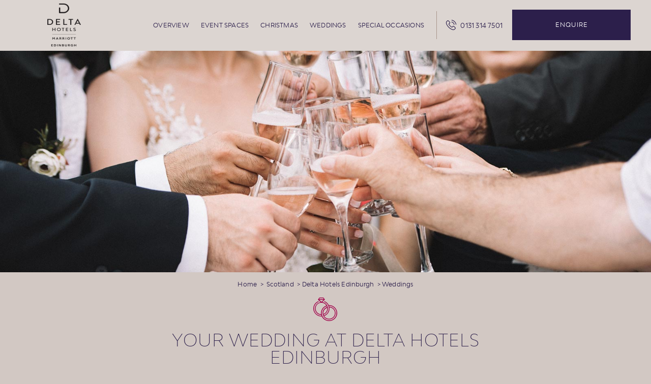

--- FILE ---
content_type: text/html; charset=utf-8
request_url: https://www.memoriesmademarriott.co.uk/edinburgh/weddings
body_size: 14737
content:
<!DOCTYPE HTML> <html lang="en"> <head><meta name="twitter:card" content="summary"><meta name="twitter:description" content="Say “I do” on the charming terrace or in the glamorous indoor venues at Delta Hotels Edinburgh, a luxurious 4-star retreat situated close to the city center."><meta name="twitter:image" content="https://www.memoriesmademarriott.co.uk/resourcefiles/hotelinsiderpagemainimages/wedding-image-5.jpg?version=1162026101254"><meta name="twitter:site" content="@AbdnMarriott"><meta name="twitter:title" content="Hotel Wedding Venue in Edinburgh | Marriott UK Celebrations"><meta property="og:image" content="https://www.memoriesmademarriott.co.uk/resourcefiles/hotelinsiderpagemainimages/wedding-image-5.jpg?version=1162026101254"><meta property="og:title" content="Hotel Wedding Venue in Edinburgh | Marriott UK Celebrations"><meta property="og:description" content="Say “I do” on the charming terrace or in the glamorous indoor venues at Delta Hotels Edinburgh, a luxurious 4-star retreat situated close to the city center."> <title>Hotel Wedding Venue in Edinburgh | Marriott UK Celebrations</title> <meta http-equiv="Content-Type" content="text/html; charset=utf-8"> <meta name="ROBOTS" content="NOARCHIVE"> <meta name="description" content="Say &#8220;I do&#8221; on the charming terrace or in the glamorous indoor venues at Delta Hotels Edinburgh, a luxurious 4-star retreat situated close to the city center."> <link href="https://www.memoriesmademarriott.co.uk/dynamic/css/hotel-weddings.aspx?version=1162026101254" type="text/css" rel="stylesheet"> <meta name="HandheldFriendly" content="True"> <meta name="MobileOptimized" content="320"> <meta name="viewport" content="width=device-width, initial-scale=1.0, minimum-scale=1.0, maximum-scale=1.0, user-scalable=0"> <link href="https://www.memoriesmademarriott.co.uk/css/print.aspx" rel="stylesheet" type="text/css" media="print"><link rel="shortcut icon" href="https://www.memoriesmademarriott.co.uk/resourcefiles/faviconiconimage/favicon-bonvoy.png?version=1162026101254"><!--[if IE]><script src="https://www.memoriesmademarriott.co.uk/js/html5.aspx"></script><![endif]--> <link rel="stylesheet" href="https://www.memoriesmademarriott.co.uk/css/fonts.aspx" media="print" onload="this.media='all'"> <script>
var defaltbusinesslatlong= "51.5170989,-0.1092757";

</script> <script>
 var dataLayer = window.dataLayer || [];
setTimeout(function() {
 function AdobiScriptLoad(srcUrl, callback) {
  var d = document,
   t = 'script',
   o = d.createElement(t),
   s = d.getElementsByTagName(t)[0];
  o.src = srcUrl;
  if (callback) {
   o.addEventListener('load', function(e) {
    callback(null, e);
   }, false);
  }
  s.parentNode.insertBefore(o, s);
 }
 AdobiScriptLoad('//assets.adobedtm.com/launch-EN3963523be4674e5591a9c4d516697352.min.js', function() {
  env_gdpr = "true";
  env_ccpa = "true";
setTimeout(function() {

 const myInterval1 = setInterval(function() {
var UrlString = getCookieData("OptanonConsent");
if(UrlString && UrlString !== ""){
 if (GtmToRender()) {
    /**************** START::: GTM HERE ***********************/
    (function(w, d, s, l, i) {
     w[l] = w[l] || [];
     w[l].push({
      'gtm.start': new Date().getTime(),
      event: 'gtm.js'
     });
     var f = d.getElementsByTagName(s)[0],
      j = d.createElement(s),
      dl = l != 'dataLayer' ? '&l=' + l : '';
     j.async = true;
     j.src = '//www.googletagmanager.com/gtm.js?id=' + i + dl;
     f.parentNode.insertBefore(j, f);
    })(window, document, 'script', 'dataLayer', 'GTM-WPD2P9Z');

    /**************** END::: GTM HERE ***********************/
   }
clearInterval(myInterval1);
}
}, 1000);

 }, 2000);
  function GtmToRender() {
   var UrlString = getCookieData("OptanonConsent");
   var UrlStrDeCoded = decodeURIComponent(UrlString);
   var GroupVal = getQuerystring("groups", "", UrlStrDeCoded);
   console.log(GroupVal);
 console.log("test gtm",UrlString,"test3",UrlStrDeCoded ,"test2",GroupVal );

   var string = GroupVal;
   string = string.split(",");
   var stringArray = new Array();
   for (var i = 0; i < string.length; i++) {
    stringArray.push(string[i]);
   }

   if (stringArray[2] == "4:1" || stringArray[3] == "6:1" ) {
    return true;
   }
   else {
    return false;
   }
  }

  function getCookieData(name) {
   name += '=';
   for (var ca = document.cookie.split(/;\s*/), i = ca.length - 1; i >= 0; i--)
    if (!ca[i].indexOf(name)) return ca[i].replace(name, '');
  }

  function getQuerystring(key, default_, Ustring) {
   if (default_ == null) default_ = "";
   key = key.replace(/[\[]/, "\\\[").replace(/[\]]/, "\\\]");
   var regex = new RegExp("[\\?&]" + key + "=([^&#]*)");
   var qs = regex.exec(Ustring);
   if (qs == null) return default_;
   else return qs[1];
  }
 });
}, 5000); </script> <script>
var userip = "";
</script> <script id="mjdata-carouselitem1" type="application/ld+json">[{ 
"@context": "http://schema.org",
 "@type": "Offer",
 "name": "Overview and Special Occasions - Earn points with Marriott Bonvoy",
 "url": "https://www.memoriesmademarriott.co.uk/earn-points",
 "description": "We give you something else to celebrate when you plan your event with us! Earn Marriott Bonvoy&trade; points for eligible events you host at our participating hotels and resorts. Then, redeem the points you've earned for Free Night Awards at your choice of over 7,000 Marriott Bonvoy&trade; hotels around the world, once-in-a-lifetime experiences with Marriott Bonvoy&trade; Moments and more.

Download the Marriott Bonvoy App and join today to discover the endless possibilities with Marriott Bonvoy&trade;.

Pictured left, JW Marriott Venice Resort &amp; Spa.
",
 "image": "https://www.memoriesmademarriott.co.uk/resourcefiles/home-news-offer/marriottbonvoyevents.jpg?version=1162026101254"
}]
</script> <script id="mjdata-carouselitem2" type="application/ld+json">[{ 
"@context": "http://schema.org",
 "@type": "Offer",
 "name": "Bespoke Wedding Packages",
 "description": "At Delta Hotels by Marriott Edinburgh, we understand that every couple's love story is unique. Our experienced wedding team is here to help you plan a celebration that reflects your personal style and vision. From intimate gatherings to grand receptions, our tailored wedding packages and elegant event spaces provide the perfect setting for your special day.
",
 "image": "https://www.memoriesmademarriott.co.uk/resourcefiles/hotelinsidepageofferimages/private-dining-styling.jpg?version=1162026101254"
},{ 
"@context": "http://schema.org",
 "@type": "Offer",
 "name": "Wedding Wish List",
 "description": "Make your wedding the talk of your family and friends by creating an experience to wow. From bubbly bars to flower walls, videographers to dessert tables; treat your guests to something extraordinary from our wedding Wish List.

Something we&#39;ve missed? Share your vision with your Memory Maker!",
 "image": "https://www.memoriesmademarriott.co.uk/resourcefiles/hotelinsidepageofferimages/bubbly-bar.jpg?version=1162026101254"
}]
</script> <link rel='canonical' href='https://www.memoriesmademarriott.co.uk/edinburgh/weddings'><meta name="generator" content="Milestone CMS 6.0"><script id="mjdata" type="application/ld+json">[{
 "@context": "http://schema.org",
 "@type": [
  "WebPage"
 ],
 "speakable": {
  "xpath": [
   "/html/head/title",
   "/html/head/meta[@name='description']/@content"
  ],
  "@type": "SpeakableSpecification"
 },
 "dateCreated": "2026-01-01",
 "dateModified": "2026-01-06",
 "datePublished": "2026-01-11",
 "name": "Hotel Wedding Venue in Edinburgh | Marriott UK Celebrations",
 "description": "Say “I do” on the charming terrace or in the glamorous indoor venues at Delta Hotels Edinburgh, a luxurious 4-star retreat situated close to the city center.",
 "url": "https://www.memoriesmademarriott.co.uk/edinburgh/weddings",
 "primaryImageOfPage": [
  {
   "@type": "ImageObject",
   "contentUrl": "https://www.memoriesmademarriott.co.uk/resourcefiles/hotelinsiderpagemainimages/wedding-image-5.jpg?version=1162026101254",
   "name": "Weddings",
   "caption": "Weddings"
  }
 ],
 "breadcrumb": [
  {
   "@context": "http://schema.org",
   "@type": "BreadcrumbList",
   "itemListElement": [
    {
     "@type": "ListItem",
     "position": "1",
     "item": {
      "@id": "https://www.memoriesmademarriott.co.uk/",
      "name": "Home",
      "url": "https://www.memoriesmademarriott.co.uk/"
     }
    },
    {
     "@type": "ListItem",
     "position": "2",
     "item": {
      "@id": "https://www.memoriesmademarriott.co.uk/scotland",
      "name": "Scotland",
      "url": "https://www.memoriesmademarriott.co.uk/scotland"
     }
    },
    {
     "@type": "ListItem",
     "position": "3",
     "item": {
      "@id": "https://www.memoriesmademarriott.co.uk/edinburgh",
      "name": "Delta Hotels Edinburgh",
      "url": "https://www.memoriesmademarriott.co.uk/edinburgh"
     }
    },
    {
     "@type": "ListItem",
     "position": "4",
     "item": {
      "@id": "https://www.memoriesmademarriott.co.uk/edinburgh/weddings",
      "name": "Weddings",
      "url": "https://www.memoriesmademarriott.co.uk/edinburgh/weddings"
     }
    }
   ]
  }
 ],
 "text": "",
 "hasPart": null,
 "mainEntity": null
},{
 "@context": "http://schema.org",
 "@type": [
  "EventVenue"
 ],
 "name": "Delta Hotels Edinburgh",
 "alternateName": "Delta Hotels Edinburgh",
 "url": "https://www.memoriesmademarriott.co.uk/",
 "sameAs": [
  "https://www.facebook.com/edinburghdelta",
  "https://www.instagram.com/deltaedinburgh/"
 ],
 "logo": "https://www.memoriesmademarriott.co.uk/resourcefiles/venuesnippetimage/delta-edinburgh-pentland-dinner.jpg?version=1162026101254",
 "image": "https://www.memoriesmademarriott.co.uk/resourcefiles/venuesnippetimage/delta-edinburgh-pentland-dinner.jpg?version=1162026101254",
 "description": "<ul><li>Beautiful outdoor patio area ideal for drinks receptions</li>\r\n<li>Large event suite with private bar</li>\r\n<li>Choice of smaller event suites</li>\r\n<li>Ideal Edinburgh location</li>\r\n</ul>",
 "award": null,
 "legalName": null,
 "contactPoint": null,
 "telephone": "+44-0131 314 7501",
 "address": {
  "@type": "PostalAddress",
  "streetAddress": "111 Glasgow Road",
  "addressLocality": "Edinburgh",
  "addressRegion": "UK",
  "postalCode": "EH12 8NF",
  "addressCountry": "United Kingdom"
 },
 "geo": {
  "@type": "GeoCoordinates",
  "latitude": "55.9401517",
  "longitude": "-3.3121259"
 },
 "aggregateRating": null,
 "brand": null,
 "photo": {
  "@type": "Photograph",
  "thumbnailUrl": "https://www.memoriesmademarriott.co.uk/resourcefiles/hotelprofile/EdinburghMarriottHotel-logo.svg?version=1162026101254"
 },
 "review": null,
 "starRating": null,
 "priceRange": null,
 "subOrganization": null,
 "parentOrganization": {
  "@context": "http://schema.org",
  "@type": [
   "EventVenue"
  ],
  "name": "Marriott UK Celebrations",
  "url": "https://www.memoriesmademarriott.co.uk/",
  "logo": "https://www.memoriesmademarriott.co.uk/images/marriott-portal-logo.svg",
  "image": "https://www.memoriesmademarriott.co.uk/images/marriott-portal-logo.svg",
  "contactPoint": {
   "@type": "ContactPoint",
   "telephone": "+44-20-7012-7000",
   "email": "info@memoriesmademarriott.co.uk",
   "contactType": "Inquiry, Reservations or Business"
  },
  "telephone": "+44-20-7012-7000",
  "address": {
   "@type": "PostalAddress",
   "streetAddress": "Barnards Inn, 86 Fetter Ln",
   "addressLocality": "London",
   "addressRegion": "UK",
   "postalCode": "EC4A 1EN",
   "addressCountry": "United Kingdom"
  },
  "geo": {
   "@type": "GeoCoordinates",
   "latitude": "51.5170989",
   "longitude": "-0.1092757"
  },
  "starRating": {
   "@type": "Rating"
  }
 },
 "hasOfferCatalog": null,
 "petsAllowed": null
},
 {
  "@context": "http://schema.org",
  "@type": "Place",
  "name": "Central London",
  "url": "https://www.memoriesmademarriott.co.uk/central-london/central-london",
  "geo": {
   "@type": "GeoCoordinates",
   "latitude": "51.5073509",
   "longitude": "-0.1277583"
  }
 },
 {
  "@context": "http://schema.org",
  "@type": "Place",
  "name": "Heathrow & Greater London",
  "url": "https://www.memoriesmademarriott.co.uk/heathrow-greater-london/heathrow-greater-london",
  "geo": {
   "@type": "GeoCoordinates",
   "latitude": "51.4309209",
   "longitude": "-0.0936496"
  }
 },
 {
  "@context": "http://schema.org",
  "@type": "Place",
  "name": "South West England & Wales",
  "url": "https://www.memoriesmademarriott.co.uk/south-west-england-wales/south-west-wales",
  "geo": {
   "@type": "GeoCoordinates",
   "latitude": "52.1306607",
   "longitude": "-3.7837117"
  }
 },
 {
  "@context": "http://schema.org",
  "@type": "Place",
  "name": "Central England & Midlands",
  "url": "https://www.memoriesmademarriott.co.uk/central-england-midlands/central-midlands"
 },
 {
  "@context": "http://schema.org",
  "@type": "Place",
  "name": "North England",
  "url": "https://www.memoriesmademarriott.co.uk/north-england/north-england"
 },
 {
  "@context": "http://schema.org",
  "@type": "Place",
  "name": "Scotland",
  "url": "https://www.memoriesmademarriott.co.uk/scotland/scotland",
  "geo": {
   "@type": "GeoCoordinates",
   "latitude": "56.4906712",
   "longitude": "-4.2026458"
  }
 }
]</script><script>if (top.location.host != self.location.host) {
  top.location = self.location;
}
</script>
<script>(window.BOOMR_mq=window.BOOMR_mq||[]).push(["addVar",{"rua.upush":"false","rua.cpush":"false","rua.upre":"false","rua.cpre":"false","rua.uprl":"false","rua.cprl":"false","rua.cprf":"false","rua.trans":"","rua.cook":"false","rua.ims":"false","rua.ufprl":"false","rua.cfprl":"false","rua.isuxp":"false","rua.texp":"norulematch","rua.ceh":"false","rua.ueh":"false","rua.ieh.st":"0"}]);</script>
                              <script>!function(e){var n="https://s.go-mpulse.net/boomerang/";if("False"=="True")e.BOOMR_config=e.BOOMR_config||{},e.BOOMR_config.PageParams=e.BOOMR_config.PageParams||{},e.BOOMR_config.PageParams.pci=!0,n="https://s2.go-mpulse.net/boomerang/";if(window.BOOMR_API_key="9CBAH-TLDAM-GB44W-K4FXF-QTE25",function(){function e(){if(!o){var e=document.createElement("script");e.id="boomr-scr-as",e.src=window.BOOMR.url,e.async=!0,i.parentNode.appendChild(e),o=!0}}function t(e){o=!0;var n,t,a,r,d=document,O=window;if(window.BOOMR.snippetMethod=e?"if":"i",t=function(e,n){var t=d.createElement("script");t.id=n||"boomr-if-as",t.src=window.BOOMR.url,BOOMR_lstart=(new Date).getTime(),e=e||d.body,e.appendChild(t)},!window.addEventListener&&window.attachEvent&&navigator.userAgent.match(/MSIE [67]\./))return window.BOOMR.snippetMethod="s",void t(i.parentNode,"boomr-async");a=document.createElement("IFRAME"),a.src="about:blank",a.title="",a.role="presentation",a.loading="eager",r=(a.frameElement||a).style,r.width=0,r.height=0,r.border=0,r.display="none",i.parentNode.appendChild(a);try{O=a.contentWindow,d=O.document.open()}catch(_){n=document.domain,a.src="javascript:var d=document.open();d.domain='"+n+"';void(0);",O=a.contentWindow,d=O.document.open()}if(n)d._boomrl=function(){this.domain=n,t()},d.write("<bo"+"dy onload='document._boomrl();'>");else if(O._boomrl=function(){t()},O.addEventListener)O.addEventListener("load",O._boomrl,!1);else if(O.attachEvent)O.attachEvent("onload",O._boomrl);d.close()}function a(e){window.BOOMR_onload=e&&e.timeStamp||(new Date).getTime()}if(!window.BOOMR||!window.BOOMR.version&&!window.BOOMR.snippetExecuted){window.BOOMR=window.BOOMR||{},window.BOOMR.snippetStart=(new Date).getTime(),window.BOOMR.snippetExecuted=!0,window.BOOMR.snippetVersion=12,window.BOOMR.url=n+"9CBAH-TLDAM-GB44W-K4FXF-QTE25";var i=document.currentScript||document.getElementsByTagName("script")[0],o=!1,r=document.createElement("link");if(r.relList&&"function"==typeof r.relList.supports&&r.relList.supports("preload")&&"as"in r)window.BOOMR.snippetMethod="p",r.href=window.BOOMR.url,r.rel="preload",r.as="script",r.addEventListener("load",e),r.addEventListener("error",function(){t(!0)}),setTimeout(function(){if(!o)t(!0)},3e3),BOOMR_lstart=(new Date).getTime(),i.parentNode.appendChild(r);else t(!1);if(window.addEventListener)window.addEventListener("load",a,!1);else if(window.attachEvent)window.attachEvent("onload",a)}}(),"".length>0)if(e&&"performance"in e&&e.performance&&"function"==typeof e.performance.setResourceTimingBufferSize)e.performance.setResourceTimingBufferSize();!function(){if(BOOMR=e.BOOMR||{},BOOMR.plugins=BOOMR.plugins||{},!BOOMR.plugins.AK){var n=""=="true"?1:0,t="",a="aogsysixij7yy2lqv2ma-f-5fbdcfaeb-clientnsv4-s.akamaihd.net",i="false"=="true"?2:1,o={"ak.v":"39","ak.cp":"1815817","ak.ai":parseInt("1159236",10),"ak.ol":"0","ak.cr":8,"ak.ipv":4,"ak.proto":"h2","ak.rid":"113a77db","ak.r":42223,"ak.a2":n,"ak.m":"","ak.n":"essl","ak.bpcip":"3.141.44.0","ak.cport":33970,"ak.gh":"23.66.124.142","ak.quicv":"","ak.tlsv":"tls1.3","ak.0rtt":"","ak.0rtt.ed":"","ak.csrc":"-","ak.acc":"","ak.t":"1768992408","ak.ak":"hOBiQwZUYzCg5VSAfCLimQ==CxveFasI+FgMn/PzAfVuauU22AomhmzG8M/S/lLsc2peP1RiadfwH0/E5N4NoG6Ut/2sJsbfT/WD2EVBfA2rN4PlrsV6JdERKJE5+UC50nPpT/pkX9S6CR9ELCCqkq2KPN3Sjgf7+OjaSRKJrDyXXhfbT9ZSrfYk2KHs/79WfFIvXzo4VbL7h479NMxQr2sUocfiOEwf99pgy6KhGTqaQuwGoYHEbTwZ3YNOImDW383j5tXbVmFe6BuAE/F+TRxTl6erBnUwd9wV8q1ino87QEH07wfugk+tyZThQAHmPA+5XMrXPNqZ+oSmG6FNUIUHcGK/jku96GaaToZbB3eJk5oUXEAMfgViAl3IihJpD5ReY3f8XYyNbotHvrSQpCOGruiLgEIBDm4Mx335Gln7uW1Jp3F1iH+LJMhsWrloTPg=","ak.pv":"88","ak.dpoabenc":"","ak.tf":i};if(""!==t)o["ak.ruds"]=t;var r={i:!1,av:function(n){var t="http.initiator";if(n&&(!n[t]||"spa_hard"===n[t]))o["ak.feo"]=void 0!==e.aFeoApplied?1:0,BOOMR.addVar(o)},rv:function(){var e=["ak.bpcip","ak.cport","ak.cr","ak.csrc","ak.gh","ak.ipv","ak.m","ak.n","ak.ol","ak.proto","ak.quicv","ak.tlsv","ak.0rtt","ak.0rtt.ed","ak.r","ak.acc","ak.t","ak.tf"];BOOMR.removeVar(e)}};BOOMR.plugins.AK={akVars:o,akDNSPreFetchDomain:a,init:function(){if(!r.i){var e=BOOMR.subscribe;e("before_beacon",r.av,null,null),e("onbeacon",r.rv,null,null),r.i=!0}return this},is_complete:function(){return!0}}}}()}(window);</script></head> <body class="wedding-venue-detail Delta Hotels Edinburgh Weddings "> <noscript><iframe src="https://www.googletagmanager.com/ns.html?id=GTM-WPD2P9Z" height="0" width="0" style="display:none;visibility:hidden"></iframe></noscript> <div id="rfpform"> <div class="popup-form"> <div class="rfpbox formbox"> <div class="rfp-title carouselitems">Tell us more about your event</div> <div class="rfp-text">Dream events don’t just happen, they’re planned… and we’re here to help! We’d love to find out more about how we can bring your vision to life so please get in touch using the form below. We look forward to speaking with you soon.</div> <div class="boxspacer"></div> <form name="Form1" method="post" action="https://www.memoriesmademarriott.co.uk/thanks" id="contectInquiryform" data-autodatalayer="" data-msevent="rfp" data-mscategory="rfp" data-msaction="form submission"><span class="formslable" aria-hidden="true">Delta Hotels Edinburgh Weddings rfp</span> <div class="commentrow"> <div class="rfp-frmfieldset"> <div class="commentlable"> <label for="FIRSTNAME" class="quickrfp-title">First Name</label> <span class="asterisk"> - required</span> </div> <div class="commentinput"> <input name="FIRSTNAME" type='text' id="FIRSTNAME" value='' class="continputbox quickrfpforminputbox required" data-label="First Name" aria-required="true" aria-describedby="input-error-FIRSTNAME"> <span class="error-message" style="display:none" id="input-error-FIRSTNAME">First Name cannot be empty</span> </div> </div> <div class="rfp-frmfieldset"> <div class="commentlable"> <label for="LASTNAME" class="quickrfp-title">Last Name</label> <span class="asterisk"> - required</span> </div> <div class="commentinput"> <input name="LASTNAME" type='text' id="LASTNAME" value='' class="continputbox quickrfpforminputbox required" data-label="Last Name" aria-required="true" aria-describedby="input-error-LASTNAME"> <span class="error-message" style="display:none" id="input-error-LASTNAME">Last Name cannot be empty</span> </div> </div> <div class="rfp-frmfieldset-right"> <div class="commentlable"> <label for="EMAIL" class="quickrfp-title">Email Address</label> <span class="asterisk"> - required</span> </div> <div class="commentinput"> <input name="EMAIL" type='email' id="EMAIL" value='' class="continputbox quickrfpforminputbox required email" data-label="Email Address" aria-required="true" aria-describedby="input-error-EMAIL"> <span class="error-message" style="display:none" id="input-error-EMAIL">Email Address cannot be empty</span> </div> </div> <div class="clear"></div> <div class="rfp-frmfieldset"> <div class="commentlable"> <label for="TELEPHONE">Telephone</label> <span class="asterisk"> - required</span> </div> <div class="commentinput"> <input name="TELEPHONE" type='tel' runat='server' id="TELEPHONE" value='' class='rfpforminputbox required numeric exact-length' data-label="Telephone" data-exact-length="11" aria-required="true" aria-describedby="input-error-TELEPHONE"> <span class="error-message" style="display:none" id="input-error-TELEPHONE">Telephone cannot be empty</span> </div> </div> <div class="rfp-frmfieldset"> <div class="commentlable"> <label for="EVENTTYPE"> Type of Event</label> <span class="asterisk"> - required</span> </div> <div class="commentinput"> <div class="styled-select styled-select-rfp"> <span class="mim-icon-angle-arrow-down mim-ic-arrow"></span> <select name="EVENTTYPE" id="EVENTTYPE" class="rfpformdropdown select" data-label="type of event" aria-required="true" aria-describedby="input-error-EVENTTYPE"> <option value="" selected="">Please Select</option> <option value="Weddings">Weddings</option> <option value=" Christmas"> Christmas</option> <option value=" Special Occasions"> Special Occasions</option> <option value=" Other"> Other</option> </select> <span class="error-message" style="display:none" id="input-error-EVENTTYPE">type of event can not be empty</span> </div> </div> </div> <div class="clear"></div> <div class="rfp-frmfieldset rfp-full-textarea"> <div class="commentlable"> <label for="EVENTDETAILCOMMENTS" class="quickrfp-title">Tell us more about your event</label></div> <div class="commentinput"> <textarea name="EVENTDETAILCOMMENTS" id="EVENTDETAILCOMMENTS" value='' class="continputbox rfpformtextarea" data-label="Event information"></textarea></div> </div> <div class="clear"></div> </div> <div class="clear"></div> <div class="commentcoderow "> <div class="commentwrap contact-captcha"> <div class="google-captcha-code"> <div id="contectInquiryform-captcha"></div> <div class="google-captcha-message" id="contectInquiryform-captcha-message"></div> </div> <div class="commentcodecol5"> <input type='hidden' name='data-minCap' id='data-minCap' value='0'> <input type='hidden' name='data-maxCap' id='data-maxCap' value='220'> <input type='hidden' name='dformId' id='dformId' value='27389'> <input type='hidden' name='PREFERREDVENUE' id='PREFERREDVENUE' value='Delta Hotels Edinburgh'> <input name="formtype" id="formtype" value="rfp" type="hidden"> <input type="hidden" value="onscreen" id="urlredirect" name="urlredirect"> <button type="submit" class="button">Submit</button> </div> </div> </div> <div class="clear"></div> </form> <div class="boxspacer"></div> <div id="gdpr-rfp"> The personal information collected is solely used for serving request for proposal and other marketing materials. Please visit our <a href="https://www.marriott.com/about/privacy.mi" target="_blank" rel="nofollow">privacy policy page</a> to contact us to review or delete data collected. </div> </div> <div class="rfpbox-thank-box"> <div class="rfp-text"> Thank you for considering Delta Hotels Edinburgh to host your special occasion. <div class="boxspacer"></div> During this time, our Memory Makers are supporting our whole family of Marriott hotels across the UK so there may be a delay in response. However, rest assured that we have received your enquiry and your Memory Maker will be in touch with you soon.</div> </div> </div> </div> <div id="wrapper" class="venue-overview venue-page wedding-page"> <a href="#skip-content" role="button" class="skip-to-content carouselitems"> Skip to content </a> <div id="main"> <header> <div id="logo" class="logo"> <a href="https://www.memoriesmademarriott.co.uk/edinburgh"><img src="[data-uri]" alt="Delta Hotels Edinburgh" title="Delta Hotels Edinburgh" height="93" width="170" data-mimg="https://www.memoriesmademarriott.co.uk/resourcefiles/our-venues-logo/7397.png?version=1162026101254"></a></div> <div class="header-right-section clearfix"> <div class="showdevice"> <a href="javascript:void(0);" class=""><div class="menuline-wrap"><span class="menuline"></span><span class="menuline"></span><span class="menuline"></span></div> <span class="menutext">Menu</span> <span class="menuclosetext">Close</span></a> </div><div id="nav" class="nav"><nav id="topnav"><div class="closemenu"><span class="mim-icon-close"></span><a href="javascript:;">Close</a></div><ul class="topnav" aria-label="Top" role="navigation"><li class="submenulist"><a class="nav" href="https://www.memoriesmademarriott.co.uk/edinburgh/overview">Overview</a> </li> <li class="submenulist"><a class="nav" href="https://www.memoriesmademarriott.co.uk/edinburgh/eventspaces">Event spaces</a> </li> <li class="submenulist"><a class="nav" href="https://www.memoriesmademarriott.co.uk/edinburgh/christmas">Christmas</a> </li> <li class="submenulist"><a class="nav" href="https://www.memoriesmademarriott.co.uk/edinburgh/weddings">Weddings</a> </li> <li class="submenulist"><a class="nav" href="https://www.memoriesmademarriott.co.uk/edinburgh/specialoccasions">Special Occasions</a> </li> </ul> </nav> </div><div class="ht-top-phone"><span class="mim-icon-phone-call" aria-hidden="true"></span> <a href="tel:0131 314 7501" data-phonenumber="hotel-property-phone" target="_blank" rel="nofollow"><span aria-hidden="true">0131 314 7501</span><span class="sr-only">Delta Hotels Edinburgh Phone Number</span></a></div> <div class="ht-top-phone desktopview"><a href="tel:0131 314 7501" data-phonenumber="hotel-property-phone" target="_blank" rel="nofollow"><span class="mim-icon-phone-call" aria-hidden="true"></span> <span class="calltext">Call</span></a></div> <div class="reserve-btn-inner carouselitems"> <a class="res-button button" href="#rfpform">Enquire</a> <a class="close-btn button" href="javascript:void(0);">Close</a> </div></div></header> </div> <div class="reservation-bg"> <div id="reservation"> <div class="close-reservation"><a href="javascript:;">Close</a><span class="mim-icon-close"></span></div> <div class="reservation-top"> <div id="reservationtable" class="content-xxs"> <div class="reservation-welcome-text"> <div class="res-wel-head carouselitems">Find Your Perfect Venue</div> <div class="res-wel-text"> All of life&#39;s milestones are an occasion to be celebrated. Your birthday, your wedding, your anniversary; at Marriott, we help you celebrate all of your momentous occasions because we love making memories. <div>&nbsp;</div> Thank you for considering Marriott to host your special occasion. Please note that we may have limited availability for upcoming events. However, we look forward to your enquiry, and your Memory Maker will be in touch shortly to discuss your special occasion. </div> </div> <form enctype="application/x-www-form-urlencoded" action="/" method="get" name="resform" id="resform"> <div class="reservation-box"> <div class="reservation-box-conatent-form"> <div class="reservation-radio-list clearfix"> <div class="main-label">1. Select Your Event Type</div> <div class="reservation-radio"> <input type="radio" name="VENUEOPTION" id="optionweddings" value="Weddings"> <label for="optionweddings" class="radio-res-label"> <span class="mim-icon-filter-ring mim-round"></span> <span class="radio-text">Weddings</span> </label> </div> <div class="reservation-radio"> <input type="radio" name="VENUEOPTION" id="optionchristmas" value="Christmas"> <label for="optionchristmas" class="radio-res-label"> <span class=" mim-icon-filter-bomb mim-round"></span> <span class="radio-text">Christmas</span> </label> </div> <div class="reservation-radio"> <input type="radio" name="VENUEOPTION" id="optionoccasion" value="Specials"> <label for="optionoccasion" class="radio-res-label"> <span class="mim-icon-filter-bottel mim-round"></span> <span class="radio-text">Special Occasions</span> </label> </div> </div> <div class="reservation-select-wrap"> <div class="reservation-block res-select-box"> <label for="drpsortdestinations" class="reslabel">2. Venue Region</label> <div class="res-select"> <select name="VENUE" class="resdropdown drpsortdestinations" id="drpsortdestinations"><option value="" selected="" data-url="">Please Select</option> <option value="Central London" data-catagory="Central London" data-url="https://www.memoriesmademarriott.co.uk/central-london/central-london">Central London</option> <option value="Heathrow & Greater London" data-catagory="Heathrow & Greater London" data-url="https://www.memoriesmademarriott.co.uk/heathrow-greater-london/heathrow-greater-london">Heathrow & Greater London</option> <option value="South West England & Wales" data-catagory="South West England & Wales" data-url="https://www.memoriesmademarriott.co.uk/south-west-england-wales/south-west-wales">South West England & Wales</option> <option value="Central England & Midlands" data-catagory="Central England & Midlands" data-url="https://www.memoriesmademarriott.co.uk/central-england-midlands/central-midlands">Central England & Midlands</option> <option value="North England" data-catagory="North England" data-url="https://www.memoriesmademarriott.co.uk/north-england/north-england">North England</option> <option value="Scotland" data-catagory="Scotland" data-url="https://www.memoriesmademarriott.co.uk/scotland/scotland">Scotland</option></select> <span class="mim-icon-angle-arrow-down mim-ic-arrow"></span> </div> </div> <div class="reservation-block res-select-box"> <label for="noguest" class="reslabel">3. Number of Guests</label> <div class="res-select"> <select name="NOGUESTS" class="resdropdown" id="noguest"> <option value="" selected="">Select an Option</option> <option value="0-10">0-10</option> <option value="10-20">10-20</option> <option value="20-50">20-50</option> <option value="50-80">50-80</option> <option value="80-100">80-100</option> <option value="100-150">100-150</option> <option value="150-200">150-200</option> <option value="200-300">200-300</option> <option value="300-400">300-400</option> <option value="400-500">400-500</option> <option value="500 + More">500 + More</option> </select> <span class="mim-icon-angle-arrow-down mim-ic-arrow"></span> </div> </div> </div> <div class="reservation-check-box-list clearfix"> <div class="main-label">4. Venue Features</div> <div class="reservation-check-box-list-wrap"> <div class="reservation-chekckbox"> <input type="checkbox" name="D" id="facility1" value="1"> <label for="facility1" class="check-res-label"> <span class="check-text">Disabled Access</span> </label> </div> <div class="reservation-chekckbox"> <input type="checkbox" name="G" id="facility2" value="1"> <label for="facility2" class="check-res-label"> <span class="check-text">Gardens</span> </label> </div> <div class="reservation-chekckbox"> <input type="checkbox" name="S" id="facility3" value="1"> <label for="facility3" class="check-res-label"> <span class="check-text">Spa</span> </label> </div> <div class="reservation-chekckbox"> <input type="checkbox" name="F" id="facility4" value="1"> <label for="facility4" class="check-res-label"> <span class="check-text">Fitness Centre</span> </label> </div> <div class="reservation-chekckbox"> <input type="checkbox" name="P" id="facility5" value="1"> <label for="facility5" class="check-res-label"> <span class="check-text">Pool</span> </label> </div> <div class="reservation-chekckbox"> <input type="checkbox" name="C" id="facility6" value="1"> <label for="facility6" class="check-res-label"> <span class="check-text">Self Catering</span> </label> </div> <div class="reservation-chekckbox"> <input type="checkbox" name="A" id="facility7" value="1"> <label for="facility7" class="check-res-label"> <span class="check-text">Parking</span> </label> </div> <div class="reservation-chekckbox"> <input type="checkbox" name="H" id="facility8" value="1"> <label for="facility8" class="check-res-label"> <span class="check-text">Country Club</span> </label> </div> </div> </div> </div> <div class="reservation-buttons"> <button type="button" class="button submit-button" onclick="selectdestiurl();">Find My Venue</button> </div> </div> </form> <div class="clear"></div> </div> <div class="clear"></div> </div> </div> </div> <div id="middle"> <div id="mainimage-slider"><ul><li><div class="mbr-box mbr-section mbr-section--full-height mbr-section--bg-adapted mbr-parallax-background carouselitems"> <img data-nodeferimage="true" src="https://www.memoriesmademarriott.co.uk/resourcefiles/hotelinsiderpagemainimages/wedding-image-2.jpg?version=1162026101254" alt="Wedding Party Venues Edinburgh" width="1800" height="720"> </div></li></ul></div> </div> <div id="skip-content"> <div class="container clearfix"> <div id="breadcrumb"> <div class="content-md"><a href="https://www.memoriesmademarriott.co.uk/">Home</a> &nbsp;>&nbsp; <a href="https://www.memoriesmademarriott.co.uk/scotland">Scotland</a> &nbsp;>&nbsp;<a href="https://www.memoriesmademarriott.co.uk/edinburgh">Delta Hotels Edinburgh</a> &nbsp;>&nbsp;Weddings</div> </div> <div class="venue-sec-intro-content venue-sec-intro-content-afvidse" id="introtext"> <div class="portal-venue-intro-content"> <span class="icon-intro mim-icon-filter-ring" aria-hidden="true"></span> <h1 class="sec-title carouselitems">Your Wedding at Delta Hotels Edinburgh <span class="sr-only">heading </span></h1> <div class="intro-content"><p>It's the day you've been dreaming of, make every moment unforgettable at&nbsp;Delta Hotels by Marriott Edinburgh, nestled within three acres of beautifully landscaped grounds just minutes from the historic city centre and Edinburgh Airport. Our elegant function rooms and bespoke wedding packages allow you to design a celebration that's truly personal, with our inspirational Wedding Wish List available to help you wow your guests with thoughtful touches.</p> <p>Whether you&#39;re planning an intimate gathering or a grand celebration, our scenic gardens offer a stunning backdrop for your ceremony and those all-important photographic memories.</p> <p>We are proud to be experienced in hosting&nbsp;Asian wedding celebrations, with our Marriott Certified Wedding Planners trained to coordinate weddings of all types. From vibrant d&eacute;cor and traditional ceremonies to tailored catering and large guest capacities, we understand the cultural significance and detail required to make your day truly special.</p> <p>At Delta Hotels by Marriott Edinburgh, we don't just host events, we create lasting memories.</p> </div> <span style="display: none">Delta Hotels Edinburgh Weddings</span> <div class="intro-btn"><a href="" class="button"></a></div> <div class="iframesection"> <section class="weddingdates1"></section> <section class="weddingdates2"></section> </div> </div> </div> <div class="videopop-secation common-controls"><ul class="videobar-slider"></ul> </div> <div id="hightlights"> <div class="home-section3"><div class="home-section3-title mobile-title">Hotel Highlights</div> <div class="home-section3-wrap"> <ul class="news-offers-slider1"><li class="newoffersnippet"> <div class="news-offer-img"> <div class="venue-snippet-image"><ul class="vomimageslider"> <li><img src="[data-uri]" class="vomimage" alt="Wedding Party Spaces Edinburgh" width="900" height="670" data-mimg="https://www.memoriesmademarriott.co.uk/resourcefiles/hotelhighlightsliderimages/edinburgh-pentland-dinner-bar.jpg?version=1162026101254"></li> </ul></div> </div> <div class="news-offer-info"> <div class="news-offer-info-wrap"> <div class="home-section3-title">Hotel Highlights</div> <div class="news-offer-title carouselitems">Elegant weddings in Edinburgh</div> <div class="news-offer-desc"><ul> <li>Beautiful outdoor patio area ideal for your wedding ceremony or drinks reception</li> <li>Multiple wedding function rooms that can be personalised to perfection for your special day</li> <li>Main suite with its own private bar, making it one of our ultimate wedding party spaces</li> <li>Ideal location in Edinburgh</li> <li>Dedicated Memory Maker to make bringing your vision to life effortless</li> </ul> </div> <div class="news-offer-btn htinside-hightlight-btn"><a href="#rfpform" class="button">Enquire Now</a></div> <span style="display: none;">Edinburgh Marriott Hotel Weddings</span> </div> </div> </li> </ul> </div> </div> </div> <div class="hotel-insidesection-after clearfix" id="teamid"> <div class="content-md"><div class="team-slider-section"> <div class="home-section3-title mobile-title">Your Memory Makers</div> <div class="portal-team-section-wrap common-controls"> <ul class="team-slider"><li class="teamsnippet"> <div class="news-offer-img carouselitems"><img src="[data-uri]" alt="" width="570" height="570" data-mimg="https://www.memoriesmademarriott.co.uk/resourcefiles/hotel-inside-your-team-slider/memory-maker.jpg?version=1162026101254"></div> <div class="news-offer-info"> <div class="news-offer-info-wrap"> <div class="home-section3-title">Your Memory Makers</div> <div class="news-offer-title carouselitems"></div> <div class="news-offer-desc"><div> <p>Our events team is made up of a number of expert wedding and party planners, ready to look after every detail of your special day. We are lucky to have such a beautiful outdoor space that is lovely for weddings. Our favourite wedding trend here at the Delta Hotels Edinburgh is a prosecco bar, they're always such an elegant (and well received) touch!</p> <p>Fun fact&hellip; we were once asked by a Greek couple if they could smash 500 plates!</p> </div> </div> <span style="display:none">Delta Hotels Edinburgh Weddings</span> </div> </div> </li> </ul> </div> </div> </div> </div> <div class="backgroung2-inner hotel-inner"> <div class="hotel-insidesection8 clearfix hotel-silder" id="packagesid"> <div class="content-md"><div class="home-section3 hotel-package-section"> <div class="home-section3-title mobile-title">Your Packages & Pricing</div> <div class="home-section3-wrap common-controls"> <ul class="news-offers-slider"><li class="newoffersnippet"> <div class="news-offer-img"><img src="[data-uri]" alt="asianwedding-2.jpg" width="900" height="670" data-mimg="https://www.memoriesmademarriott.co.uk/resourcefiles/hotelinsidepageofferimages/asianwedding-2.jpg?version=1162026101254"></div> <div class="news-offer-info"> <div class="news-offer-info-wrap"> <div class="home-section3-title">Your Packages & Pricing</div> <div class="news-offer-title carouselitems">SELF CATERED WEDDINGS<span></span></div> <div class="news-offer-desc package-desc-text">We are proud to specialise in hosting&nbsp;Asian wedding celebrations, offering flexible, self-catered packages designed to honour your traditions and create unforgettable memories. Our experienced team understands the cultural significance and intricate planning involved in Asian weddings, and we're here to support you every step of the way. Whether you&#39;re planning a vibrant Mehndi, a traditional ceremony, or a lavish reception, our spacious event suites and outdoor grounds provide the ideal backdrop. With tailored options and expert coordination including working with your event planner or external caterer, your celebration will be as seamless as it is spectacular.</div> <div class="news-offer-btn"><a href="" class="button"><span aria-hidden="true"></span><span class="sr-only">View SELF CATERED WEDDINGS Details </span></a></div> <span style="display: none;">Edinburgh self catered weddings</span> </div> </div> </li><li class="newoffersnippet"> <div class="news-offer-img"><img src="[data-uri]" alt="Weddings Edinburgh Marriott Hotel" width="900" height="670" data-mimg="https://www.memoriesmademarriott.co.uk/resourcefiles/hotelinsidepageofferimages/private-dining-styling.jpg?version=1162026101254"></div> <div class="news-offer-info"> <div class="news-offer-info-wrap"> <div class="home-section3-title">Your Packages & Pricing</div> <div class="news-offer-title carouselitems">Bespoke Wedding Packages<span></span></div> <div class="news-offer-desc package-desc-text"><p>At Delta Hotels by Marriott Edinburgh, we understand that every couple's love story is unique. Our experienced wedding team is here to help you plan a celebration that reflects your personal style and vision. From intimate gatherings to grand receptions, our tailored wedding packages and elegant event spaces provide the perfect setting for your special day.</p> </div> <div class="news-offer-btn"><a href="" class="button"><span aria-hidden="true"></span><span class="sr-only">View Bespoke Wedding Packages Details </span></a></div> <span style="display: none;">Edinburgh Marriott Hotel Weddings Offer 1</span> </div> </div> </li><li class="newoffersnippet"> <div class="news-offer-img"><img src="[data-uri]" alt="Wedding Wish List" width="900" height="670" data-mimg="https://www.memoriesmademarriott.co.uk/resourcefiles/hotelinsidepageofferimages/bubbly-bar.jpg?version=1162026101254"></div> <div class="news-offer-info"> <div class="news-offer-info-wrap"> <div class="home-section3-title">Your Packages & Pricing</div> <div class="news-offer-title carouselitems">Wedding Wish List<span></span></div> <div class="news-offer-desc package-desc-text">Make your wedding the talk of your family and friends by creating an experience to wow. From bubbly bars to flower walls, videographers to dessert tables; treat your guests to something extraordinary from our wedding Wish List.<br> <br> Something we&#39;ve missed? Share your vision with your Memory Maker!</div> <div class="news-offer-btn"><a href="https://marriott.companyapp.co.uk/presentation/wedding-packages-wishlist-memories-made?ref=7e8cd840f60d53c371c198e61de9a7ebc69afcee" class="button" target="_blank" rel="nofollow"><span aria-hidden="true">View Wish List</span><span class="sr-only">View Wedding Wish List Details </span></a></div> <span style="display: none;">Edinburgh Marriott Hotel Weddings Offer 4</span> </div> </div> </li></ul> </div> </div> </div> </div> <div class="hotel-insidesection6 clearfix hotel-silder" id="menuid"> <div class="content-md"><div class="team-slider-section menu-slider-section"> <div class="home-section3-title mobile-title">Sample Menus</div> <div class="portal-team-section-wrap common-controls"> <ul class="team-slider menuslider"> <li class="teamsnippet menu-snippet"> <div class="news-offer-img carouselitems"><img src="[data-uri]" alt="Canapé Menu" width="570" height="570" data-mimg="https://www.memoriesmademarriott.co.uk/resourcefiles/hotelinsidepagevenuemenuimages/memories-at-marriott-weddings-menu.jpg?version=1162026101254"></div> <div class="news-offer-info"> <div class="news-offer-info-wrap"> <div class="home-section3-title">Sample Menus</div> <div class="home-section3-title two"></div> <div class="news-offer-title">Canapé Menu</div> <div class="news-offer-desc">Tantalise your guests&#39; taste buds and give them a taste of things to come with our canap&eacute; selection; the perfect accompaniment to your drinks reception after your wedding ceremony.</div> <div class="ht-pkg-button menu-btn"><a href="https://www.memoriesmademarriott.co.uk/resourcefiles/pdf/weddings-canape-menu.pdf" class="button"><span aria-hidden="true">View Menu</span><span class="sr-only">Canapé Menu Details </span></a></div> <div class="ht-pkg-button menu-btn two"><a href="https://www.memoriesmademarriott.co.uk/resourcefiles/pdf/weddings-canape-menu.pdf" class="button"><span aria-hidden="true"></span><span class="sr-only">Canapé Menu Details </span></a></div> </div> </div> </li> <li class="teamsnippet menu-snippet"> <div class="news-offer-img carouselitems"><img src="[data-uri]" alt="Classic Menu" width="570" height="570" data-mimg="https://www.memoriesmademarriott.co.uk/resourcefiles/hotelinsidepagevenuemenuimages/memories-at-marriott-weddings-menu.jpg?version=1162026101254"></div> <div class="news-offer-info"> <div class="news-offer-info-wrap"> <div class="home-section3-title">Sample Menus</div> <div class="home-section3-title two"></div> <div class="news-offer-title">Classic Menu</div> <div class="news-offer-desc">Your choice of starter, main and dessert from a refined selection of dishes to create your personal three course wedding menu to treat your guests.</div> <div class="ht-pkg-button menu-btn"><a href="https://www.memoriesmademarriott.co.uk/resourcefiles/pdf/weddings-classic-menu.pdf" class="button"><span aria-hidden="true">View Menu</span><span class="sr-only">Classic Menu Details </span></a></div> <div class="ht-pkg-button menu-btn two"><a href="https://www.memoriesmademarriott.co.uk/resourcefiles/pdf/weddings-classic-menu.pdf" class="button"><span aria-hidden="true"></span><span class="sr-only">Classic Menu Details </span></a></div> </div> </div> </li> <li class="teamsnippet menu-snippet"> <div class="news-offer-img carouselitems"><img src="[data-uri]" alt="Extra Special Menu" width="570" height="570" data-mimg="https://www.memoriesmademarriott.co.uk/resourcefiles/hotelinsidepagevenuemenuimages/memories-at-marriott-weddings-menu.jpg?version=1162026101254"></div> <div class="news-offer-info"> <div class="news-offer-info-wrap"> <div class="home-section3-title">Sample Menus</div> <div class="home-section3-title two"></div> <div class="news-offer-title">Extra Special Menu</div> <div class="news-offer-desc">The ultimate wedding menu; three courses of delicious handcrafted food, delectably designed to create a culinary experience to savour. Choose from an extensive selection of starters, mains and desserts to create your own bespoke wedding menu.</div> <div class="ht-pkg-button menu-btn"><a href="https://www.memoriesmademarriott.co.uk/ResourceFiles/pdf/extra-special-menu.pdf" class="button"><span aria-hidden="true">View Menu</span><span class="sr-only">Extra Special Menu Details </span></a></div> <div class="ht-pkg-button menu-btn two"><a href="https://www.memoriesmademarriott.co.uk/ResourceFiles/pdf/extra-special-menu.pdf" class="button"><span aria-hidden="true"></span><span class="sr-only">Extra Special Menu Details </span></a></div> </div> </div> </li> <li class="teamsnippet menu-snippet"> <div class="news-offer-img carouselitems"><img src="[data-uri]" alt="Children's Menu" width="570" height="570" data-mimg="https://www.memoriesmademarriott.co.uk/resourcefiles/hotelinsidepagevenuemenuimages/memories-at-marriott-weddings-menu.jpg?version=1162026101254"></div> <div class="news-offer-info"> <div class="news-offer-info-wrap"> <div class="home-section3-title">Sample Menus</div> <div class="home-section3-title two"></div> <div class="news-offer-title">Children's Menu</div> <div class="news-offer-desc">Your choice of two or three courses of yummy food with oodles of flavour for the younger members of your guest list.</div> <div class="ht-pkg-button menu-btn"><a href="https://www.memoriesmademarriott.co.uk/resourcefiles/pdf/weddings-childrens-menu.pdf" class="button"><span aria-hidden="true">View Menu</span><span class="sr-only">Children's Menu Details </span></a></div> <div class="ht-pkg-button menu-btn two"><a href="https://www.memoriesmademarriott.co.uk/resourcefiles/pdf/weddings-childrens-menu.pdf" class="button"><span aria-hidden="true"></span><span class="sr-only">Children's Menu Details </span></a></div> </div> </div> </li> </ul> </div> </div></div> </div> </div> <div class="portalinside-newssection clearfix" id="newsoffer"> <div class="home-section3"> <div class="home-section3-title mobile-title">News & Offers</div> <div class="home-section3-wrap common-controls"> <ul class="news-offers-slider"><li class="newoffersnippet"> <div class="news-offer-img"><img src="[data-uri]" alt="Marriott Bonvoy Events" width="900" height="670" data-mimg="https://www.memoriesmademarriott.co.uk/resourcefiles/home-news-offer/marriottbonvoyevents.jpg?version=1162026101254"></div> <div class="news-offer-info"> <div class="news-offer-info-wrap"> <div class="home-section3-title">News & Offers</div> <div class="news-offer-title carouselitems">Earn points with Marriott Bonvoy &trade; Events<span></span></div> <div class="news-offer-desc"><p>We give you something else to celebrate when you plan your event with us! Earn Marriott Bonvoy&trade; points for eligible events you host at our participating hotels and resorts. Then, redeem the points you've earned for Free Night Awards at your choice of over 7,000 Marriott Bonvoy&trade; hotels around the world, once-in-a-lifetime experiences with Marriott Bonvoy&trade; Moments and more.</p> <p><a href="https://mobile-app.marriott.com/en-us" target="_blank" rel="nofollow"><u><strong>Download the Marriott Bonvoy App and join today</strong></u></a> to discover the endless possibilities with Marriott Bonvoy&trade;.</p> <p><em>Pictured left, JW Marriott Venice Resort &amp; Spa.</em></p> </div> <div class="news-offer-btn newsofferbtn"><a href="https://www.memoriesmademarriott.co.uk/earn-points" class="button">Learn More</a></div> <span style="display: none;">Overview and Special Occasions - Earn points with Marriott Bonvoy</span> </div> </div> </li> </ul> </div> </div> </div> <div id="guestbook" class="home-section5 mbr-parallax-background"> <div class="home-review-slider"> <div class="home-review-slider-title">Our Guest Book</div> <div class="home-review-slider-wrap common-controls"> <ul><li class="carouselitems"> <div class="review-content"><p>We had a very special day. Our Memory Maker was there to ensure everything was as we wanted. We stayed at the hotel and the Suite was amazing!! Highly recommend the Marriott!</p> </div> <div class="review-name">Nicola & Steven, April 2018</div> </li><li class="carouselitems"> <div class="review-content"><p>Our Memory Maker was amazing throughout the whole process! She helped so much with all the details. It was the most amazing day! We were very lucky and we were able to do it outside just like we wanted. It was perfect!!</p> </div> <div class="review-name">Brian & Carole, August 2018</div> </li><li class="carouselitems"> <div class="review-content"><p>I wouldn&#39;t have imagined our wedding any differently than what it was. We had a great time throughout the day. Food was amazing, staff were attentive. We had the best day of our lives!</p> </div> <div class="review-name">Claudia & Scott, September 2018</div> </li></ul> </div> </div> </div> <div class="hotel-insidesection4 clearfix"> <div class="content-lg" id="locationid"> <div class="hotel-inside-map-section"><div class="heading-holder"> <div style="display:none">Edinburgh Marriott Hotel Weddings</div> <h2><span class="section-subtitle carouselitems">Where To Find Us</span><span class="section-maintitle">Your idyllic Edinburgh wedding venue</span></h2> </div> <div class="clear"></div> <div class="map-section" id="map-section" tabindex="-1"></div> <textarea class="sr-only" id="hoteladdress" aria-hidden="true">111 Glasgow Road, Edinburgh, United Kingdom EH12 8NF</textarea> <label for="hoteladdress" class="sr-only">Hotel Address</label> <script type='text/javascript'>
var hoteladdress = document.getElementById("hoteladdress").value;

function initialize() {
  setTimeout(function() {
    $('img').each(function() {
      var v = $(this).attr("alt");
      if (!v) {
        $(this).attr("alt", "Map image");
      }
    });
  }, 1000);
}

function loadback(map) {
  google.maps.event.addListenerOnce(map, 'idle', function() {
    // do something only the first time the map is loaded
    initialize();
  });
  google.maps.event.addListenerOnce(map, 'tilesloaded', function() {
    //this part runs when the mapobject is created and rendered
    initialize();
    google.maps.event.addListenerOnce(map, 'tilesloaded', function() {
      initialize();
    });
  });
}

function init_map() {
  var myOptions = {
    zoom: 15,
    scrollwheel: false,
    center: new google.maps.LatLng(55.9401517 , -3.3121259),
    mapTypeId: google.maps.MapTypeId.ROADMAP
  };
  map = new google.maps.Map(document.getElementById('map-section'), myOptions);
  loadback(map);
  marker = new google.maps.Marker({
    "map": map,
    "position": new google.maps.LatLng(55.9401517 , -3.3121259),
    "icon": "https://www.memoriesmademarriott.co.uk/images_noindex/mapimages/1.png"
  });
  infowindow = new google.maps.InfoWindow({
    content: '<div class="map-list-box"><div class="map-name">Delta Hotels Edinburgh</div><div class="map-address">' + hoteladdress + '</div><div class="map-phone">Phone: <span data-autoDataLayer onclick="pushToGtmRenderByDom(this)" data-msevent="calls" data-mscategory="phone call" data-msaction="click"><span class="formslable" aria-hidden="true">call-Delta Hotels Edinburgh</span><a href="tel:0131 314 7501" data-phonenumber="property-phone">0131 314 7501</a></div></div>'
  });
  google.maps.event.addListener(marker, 'click', function() {
    infowindow.open(map, marker);
  });
  infowindow.open(map, marker);
  google.maps.event.addListener(infowindow, 'domready', function() {
    initialize();
  });
}
</script> <div class="clear"></div> </div> </div> </div> <div class="attract-headline"> <div class="attract-headline-wrap carouselitems"> <div class="attract-headline-title">memories<span>Made Here</span></div> </div> </div> </div> </div> <div id="note" class="venue-detail-footer"> <div class="ht-footer-block"> <div class="content-xs"> <div class="vneu-contact-left"> <div class="footer-ht-name">Delta Hotels Edinburgh</div> <div class="footer-ht-address footer-ht-info">111 Glasgow Road, Edinburgh EH12 8NF </div> <div class="footer-ht-phone footer-ht-info"><a href="tel:0131 314 7501" data-phonenumber="hotel-property-phone" target="_blank" rel="nofollow"> <span aria-hidden="true">0131 314 7501</span><span class="sr-only">Delta Hotels Edinburgh Phone Number</span></a></div> <div class="footer-ht-email footer-ht-info"><a href="mailto:edinburgh.events@dhedinburgh.co.uk" rel="nofollow"><span aria-hidden="true">edinburgh.events@dhedinburgh.co.uk</span><span class="sr-only">Delta Hotels Edinburgh Email</span></a></div> </div> <div class="venue-contact-right"> <div class="venue-social-title">Follow Us</div> <div class="social-media-wrap"><div class="social-media" role="navigation" aria-label="Social Media Links"><ul> <li class="facebook"> <a target="_blank" href="https://www.facebook.com/edinburghdelta" rel="nofollow"><span class="icon-s mim-icon-facebook" aria-hidden="true"></span><span class="sr-only">Check Facebook</span></a> </li> <li class="instagram"> <a target="_blank" href="https://www.instagram.com/deltaedinburgh/" rel="nofollow"><span class="icon-s mim-icon-instagram" aria-hidden="true"></span><span class="sr-only">Check Instagram</span></a> </li> </ul></div></div> <div class="venue-main-link"><a class="button-link" href="https://www.memoriesmademarriott.co.uk/our-venues">Back to all Venues List <span class="" aria-hidden=""></span></a></div> </div></div></div> <footer class="content-xs"><div class="information"><ul class="footer-ul"><li id="info1" class="carouselitems"> <a href="https://www.marriott.com/about/privacy.mi" class="nav" target="_blank" rel="nofollow">Terms of Use</a> </li><li id="info2" class="carouselitems"> <a href="https://www.memoriesmademarriott.co.uk/website-accessibility.aspx" class="nav">Imprint</a> </li><li id="info3" class="carouselitems"> <a href="https://www.marriott.com/about/privacy.mi" class="nav" target="_blank" rel="nofollow">Privacy Center</a> </li><li id="info4" class="carouselitems"> <a href="https://www.memoriesmademarriott.co.uk/website-accessibility" class="nav">Accessibility</a> </li><li id="info5" class="carouselitems"> <a href="https://www.memoriesmademarriott.co.uk/site-map" class="nav">Site Map</a> </li><li class="l-universal-footer-link" id="teconsent"> </li></ul></div> <div class="copy-right-statement">© 1996 - 2026 Marriott International, Inc. All rights reserved. Marriott Proprietary Information</div>    </footer> </div> <input type="hidden" id="hotelformid" value="31020"> <input type="hidden" id="rfpredirectlink" value="https://www.memoriesmademarriott.co.uk/edinburgh">  <script id="msLoadDefer">
var allImgTags = null;
var eleImg = null;
allImgTags = document.getElementsByTagName("img");
function imgInViewport(el) {
 var top = el.offsetTop;
 var left = el.offsetLeft;
 var width = el.offsetWidth;
 var height = el.offsetHeight;
 while(el.offsetParent) {
 el = el.offsetParent;
 top += el.offsetTop;
 left += el.offsetLeft;
 }

 return (
 top < (window.pageYOffset + window.innerHeight) &&
 left < (window.pageXOffset + window.innerWidth) &&
 (top + height) > window.pageYOffset &&
 (left + width) > window.pageXOffset
 );
}
setTimeout(function(){
 
 for(i=0;i<allImgTags.length;i++)
 {
   if (allImgTags[i].getAttribute('data-mimg'))
   {
   allImgTags[i].setAttribute('src',allImgTags[i].getAttribute('data-mimg'));
   allImgTags[i].removeAttribute("data-mimg");
   }
   
  
 }
 
 },3000);
window.onscroll = function() {
 
 for(i=0;i<allImgTags.length;i++)
 {
   if (allImgTags[i].getAttribute('data-mimg')&& imgInViewport(allImgTags[i]) )
   {
   allImgTags[i].setAttribute('src',allImgTags[i].getAttribute('data-mimg'));
   allImgTags[i].removeAttribute("data-mimg");
   }
   
  
 }
 
}
</script> <script id="msCookiePolicy">
var CookieBanner = null;
/* window.onload = function() { 
  "use strict"; */
  CookieBanner = {
    hideCookieBanner: function() {
      var cname = "msCookieBanner";
      var cvalue = "accepted";
      var exdays = 365;
      var d = new Date();
      d.setTime(d.getTime() + (exdays * 24 * 60 * 60 * 1000));
      var expires = "expires=" + d.toUTCString();
      document.cookie = cname + "=" + cvalue + ";" + expires + ";path=/";
      var elem = document.getElementById('msCookieBanner');
      elem.parentNode.removeChild(elem);
    },
    check_and_appendCookieBanner: function() {
      var userCookiePreference = "noanswer";
      var cname = "msCookieBanner";
      var name = cname + "=";
      var ca = document.cookie.split(';');
      for (var i = 0; i < ca.length; i++) {
        var c = ca[i];
        while (c.charAt(0) == ' ') {
          c = c.substring(1);
        }
        if (c.indexOf(name) == 0) {
          userCookiePreference = c.substring(name.length, c.length);
          i = ca.length + 1;
        }
      }
      if (userCookiePreference != "accepted") {
        var iDiv = document.createElement('div');
        iDiv.id = 'msCookieBanner';
        iDiv.className = 'msCookieBanner';
        iDiv.innerHTML = '<div class="left"><div class="top-cookie-block">Our site uses cookies. <span>By continuing to use our site you are agreeing to our <a class="cookie-link" href="https://www.memoriesmademarriott.co.uk/privacy-policy" target="_blank">cookie policy</a></span>.</div></div><div class="right"><button onClick="window.CookieBanner.hideCookieBanner();" tab-index="0">Accept & Close</button></div><div style="clear:both"></div>';
        document.getElementsByTagName('body')[0].appendChild(iDiv);
              }
    }
  };
var isScroll = "false";
window.addEventListener('scroll', function() {
	if(window.pageYOffset > 10 && isScroll == "false"){
		isScroll = "true";
	 	CookieBanner.check_and_appendCookieBanner();		
	}
});
</script> </div> <script>
document.write(unescape("%3Cscript src='https://www.memoriesmademarriott.co.uk/dynamic/js/hotel-weddings.aspx?version=1162026101254' type='text/javascript'%3E%3C/script%3E"));</script><script src="https://www.memoriesmademarriott.co.uk/Scripts/FormTracking.js" type="text/javascript"></script> <script>
   function deferScriptLoad(srcUrl, callback) {
   var d = document,
   t = 'script',
   o = d.createElement(t),
   s = d.getElementsByTagName(t)[0];
   o.src = srcUrl;
   if (callback) {
   o.addEventListener('load', function(e) {
   callback(null, e);
   }, false);
   }
   s.parentNode.insertBefore(o, s);
   }
   var isMapLoaded = "false";
   window.addEventListener('scroll', function() {
   if(window.pageYOffset > 10 && isMapLoaded == "false"){
   isMapLoaded = "true";
   deferScriptLoad("https://maps.googleapis.com/maps/api/js?v=3.6&sensor=false&libraries=places&key=AIzaSyB33FBzhV5vcDan2jltflTZcaZuCYMtW_o&callback=init_map", function() {}); 
   }
   });
  </script> <script>
  var onloadCallback = function() {
    if (document.getElementById("dformQuickRFP-captcha")) {
      var dformQuickRFPCaptcha = grecaptcha.render('dformQuickRFP-captcha', {
        'sitekey': '6LcDu6wUAAAAAG3suXO2qOS8Sjmfq0qcYhyHUi2M',
      });
    }
    if (document.getElementById("meetEventRFP-captcha")) {
      var meetEventRFP = grecaptcha.render('meetEventRFP-captcha', {
        'sitekey': '6LcDu6wUAAAAAG3suXO2qOS8Sjmfq0qcYhyHUi2M',
      });
    }
    if (document.getElementById("blogform-captcha")) {
      var blogform = grecaptcha.render('blogform-captcha', {
        'sitekey': '6LcDu6wUAAAAAG3suXO2qOS8Sjmfq0qcYhyHUi2M',
      });
    }
    if (document.getElementById("contectInquiryform-captcha")) {
      var contectInquiryform = grecaptcha.render('contectInquiryform-captcha', {
        'sitekey': '6LcDu6wUAAAAAG3suXO2qOS8Sjmfq0qcYhyHUi2M',
      });
    }
  };

</script><script src="https://www.google.com/recaptcha/api.js?onload=onloadCallback&render=explicit" async="" defer=""></script> <input type='hidden' id='hdnparentpageid' value='45259'><input type='hidden' id='hdnpageid' value='198777'><input type='hidden' id='hdntemplatename' value='hotel-weddings.aspx'><input type='hidden' id='hdnpagealias' value='edinburgh/weddings'><input type='hidden' id='hdnclientaccess' value='0'><input type='hidden' id='hdndevicetype' value='desktop'><input type='hidden' id='hdntabletdetection' value='2'><input type='hidden' id='hdnmobiledetection' value='2'><input type='hidden' id='hdnismobile' value='0'><input type='hidden' id='hdnclientmoderation' value=''><input type='hidden' id='hdnVersionControlPlugin' value='0'><input type='hidden' id='hdndifferenttabletcontent' value='0'><input type='hidden' id='hdndifferentmobilecontent' value='0'><input type='hidden' id='hdnusertypeid' value=''><input type='hidden' id='hdnmilestoneSiteID' value='4062'><input type='hidden' id='Pod-ID' value='4'><input type='hidden' id='hdnlanguagepages' value='{"languagepages":[{"en": "https://www.memoriesmademarriott.co.uk/edinburgh/weddings"}]}'><input type='hidden' id='hdnCFDeviceType' value='desktop'><input type='hidden' id='hdnIsClientAdmin' value='false'><input type='hidden' id='hdnIsEnableWorkFlowModeration' value='False'><input type='hidden' id='hdnMainRequestURL' value='https://www.memoriesmademarriott.co.uk/edinburgh/weddings'><input type='hidden' id='hdnIsDamEnabled' value='False'><input type='hidden' id='hdnIsCopyPageEnabled' value='False'><input type='hidden' id='hdncacheFileName' value='key50EA3C267942920C83D0D7884042BF7151DB81CF3CE1EC3FE28263E457117EF2#2099-01-01T00--00--00'><input type='hidden' id='hdnmemberemail' value=''><input type='hidden' id='hdnmembername' value=''><input type='hidden' id='hdnexternalpage' value='0'><input type='hidden' id='hdnpagestatus' value='1'><input type='hidden' id='hdnportalhotelid' value='7397'><input type='hidden' id='hdnportaldestinationid' value='45290'> <script> var rfpforms = '[{"formId":"27389","formName":"Contact Inquiry Form"}]';</script> <input type='hidden' id='hdnmilestoneSiteURL' value='https://www.memoriesmademarriott.co.uk/'><input id="hddevicetype" value="desktop" type="hidden"><script id="autoAnalyticsManager" src="https://www.memoriesmademarriott.co.uk/milestone_common/autoanalyticsmanager.min.js"></script><input type="hidden" value="cache version"></body> </html>

--- FILE ---
content_type: text/html; charset=utf-8
request_url: https://www.google.com/recaptcha/api2/anchor?ar=1&k=6LcDu6wUAAAAAG3suXO2qOS8Sjmfq0qcYhyHUi2M&co=aHR0cHM6Ly93d3cubWVtb3JpZXNtYWRlbWFycmlvdHQuY28udWs6NDQz&hl=en&v=PoyoqOPhxBO7pBk68S4YbpHZ&size=normal&anchor-ms=20000&execute-ms=30000&cb=n51urlvpn2s7
body_size: 49292
content:
<!DOCTYPE HTML><html dir="ltr" lang="en"><head><meta http-equiv="Content-Type" content="text/html; charset=UTF-8">
<meta http-equiv="X-UA-Compatible" content="IE=edge">
<title>reCAPTCHA</title>
<style type="text/css">
/* cyrillic-ext */
@font-face {
  font-family: 'Roboto';
  font-style: normal;
  font-weight: 400;
  font-stretch: 100%;
  src: url(//fonts.gstatic.com/s/roboto/v48/KFO7CnqEu92Fr1ME7kSn66aGLdTylUAMa3GUBHMdazTgWw.woff2) format('woff2');
  unicode-range: U+0460-052F, U+1C80-1C8A, U+20B4, U+2DE0-2DFF, U+A640-A69F, U+FE2E-FE2F;
}
/* cyrillic */
@font-face {
  font-family: 'Roboto';
  font-style: normal;
  font-weight: 400;
  font-stretch: 100%;
  src: url(//fonts.gstatic.com/s/roboto/v48/KFO7CnqEu92Fr1ME7kSn66aGLdTylUAMa3iUBHMdazTgWw.woff2) format('woff2');
  unicode-range: U+0301, U+0400-045F, U+0490-0491, U+04B0-04B1, U+2116;
}
/* greek-ext */
@font-face {
  font-family: 'Roboto';
  font-style: normal;
  font-weight: 400;
  font-stretch: 100%;
  src: url(//fonts.gstatic.com/s/roboto/v48/KFO7CnqEu92Fr1ME7kSn66aGLdTylUAMa3CUBHMdazTgWw.woff2) format('woff2');
  unicode-range: U+1F00-1FFF;
}
/* greek */
@font-face {
  font-family: 'Roboto';
  font-style: normal;
  font-weight: 400;
  font-stretch: 100%;
  src: url(//fonts.gstatic.com/s/roboto/v48/KFO7CnqEu92Fr1ME7kSn66aGLdTylUAMa3-UBHMdazTgWw.woff2) format('woff2');
  unicode-range: U+0370-0377, U+037A-037F, U+0384-038A, U+038C, U+038E-03A1, U+03A3-03FF;
}
/* math */
@font-face {
  font-family: 'Roboto';
  font-style: normal;
  font-weight: 400;
  font-stretch: 100%;
  src: url(//fonts.gstatic.com/s/roboto/v48/KFO7CnqEu92Fr1ME7kSn66aGLdTylUAMawCUBHMdazTgWw.woff2) format('woff2');
  unicode-range: U+0302-0303, U+0305, U+0307-0308, U+0310, U+0312, U+0315, U+031A, U+0326-0327, U+032C, U+032F-0330, U+0332-0333, U+0338, U+033A, U+0346, U+034D, U+0391-03A1, U+03A3-03A9, U+03B1-03C9, U+03D1, U+03D5-03D6, U+03F0-03F1, U+03F4-03F5, U+2016-2017, U+2034-2038, U+203C, U+2040, U+2043, U+2047, U+2050, U+2057, U+205F, U+2070-2071, U+2074-208E, U+2090-209C, U+20D0-20DC, U+20E1, U+20E5-20EF, U+2100-2112, U+2114-2115, U+2117-2121, U+2123-214F, U+2190, U+2192, U+2194-21AE, U+21B0-21E5, U+21F1-21F2, U+21F4-2211, U+2213-2214, U+2216-22FF, U+2308-230B, U+2310, U+2319, U+231C-2321, U+2336-237A, U+237C, U+2395, U+239B-23B7, U+23D0, U+23DC-23E1, U+2474-2475, U+25AF, U+25B3, U+25B7, U+25BD, U+25C1, U+25CA, U+25CC, U+25FB, U+266D-266F, U+27C0-27FF, U+2900-2AFF, U+2B0E-2B11, U+2B30-2B4C, U+2BFE, U+3030, U+FF5B, U+FF5D, U+1D400-1D7FF, U+1EE00-1EEFF;
}
/* symbols */
@font-face {
  font-family: 'Roboto';
  font-style: normal;
  font-weight: 400;
  font-stretch: 100%;
  src: url(//fonts.gstatic.com/s/roboto/v48/KFO7CnqEu92Fr1ME7kSn66aGLdTylUAMaxKUBHMdazTgWw.woff2) format('woff2');
  unicode-range: U+0001-000C, U+000E-001F, U+007F-009F, U+20DD-20E0, U+20E2-20E4, U+2150-218F, U+2190, U+2192, U+2194-2199, U+21AF, U+21E6-21F0, U+21F3, U+2218-2219, U+2299, U+22C4-22C6, U+2300-243F, U+2440-244A, U+2460-24FF, U+25A0-27BF, U+2800-28FF, U+2921-2922, U+2981, U+29BF, U+29EB, U+2B00-2BFF, U+4DC0-4DFF, U+FFF9-FFFB, U+10140-1018E, U+10190-1019C, U+101A0, U+101D0-101FD, U+102E0-102FB, U+10E60-10E7E, U+1D2C0-1D2D3, U+1D2E0-1D37F, U+1F000-1F0FF, U+1F100-1F1AD, U+1F1E6-1F1FF, U+1F30D-1F30F, U+1F315, U+1F31C, U+1F31E, U+1F320-1F32C, U+1F336, U+1F378, U+1F37D, U+1F382, U+1F393-1F39F, U+1F3A7-1F3A8, U+1F3AC-1F3AF, U+1F3C2, U+1F3C4-1F3C6, U+1F3CA-1F3CE, U+1F3D4-1F3E0, U+1F3ED, U+1F3F1-1F3F3, U+1F3F5-1F3F7, U+1F408, U+1F415, U+1F41F, U+1F426, U+1F43F, U+1F441-1F442, U+1F444, U+1F446-1F449, U+1F44C-1F44E, U+1F453, U+1F46A, U+1F47D, U+1F4A3, U+1F4B0, U+1F4B3, U+1F4B9, U+1F4BB, U+1F4BF, U+1F4C8-1F4CB, U+1F4D6, U+1F4DA, U+1F4DF, U+1F4E3-1F4E6, U+1F4EA-1F4ED, U+1F4F7, U+1F4F9-1F4FB, U+1F4FD-1F4FE, U+1F503, U+1F507-1F50B, U+1F50D, U+1F512-1F513, U+1F53E-1F54A, U+1F54F-1F5FA, U+1F610, U+1F650-1F67F, U+1F687, U+1F68D, U+1F691, U+1F694, U+1F698, U+1F6AD, U+1F6B2, U+1F6B9-1F6BA, U+1F6BC, U+1F6C6-1F6CF, U+1F6D3-1F6D7, U+1F6E0-1F6EA, U+1F6F0-1F6F3, U+1F6F7-1F6FC, U+1F700-1F7FF, U+1F800-1F80B, U+1F810-1F847, U+1F850-1F859, U+1F860-1F887, U+1F890-1F8AD, U+1F8B0-1F8BB, U+1F8C0-1F8C1, U+1F900-1F90B, U+1F93B, U+1F946, U+1F984, U+1F996, U+1F9E9, U+1FA00-1FA6F, U+1FA70-1FA7C, U+1FA80-1FA89, U+1FA8F-1FAC6, U+1FACE-1FADC, U+1FADF-1FAE9, U+1FAF0-1FAF8, U+1FB00-1FBFF;
}
/* vietnamese */
@font-face {
  font-family: 'Roboto';
  font-style: normal;
  font-weight: 400;
  font-stretch: 100%;
  src: url(//fonts.gstatic.com/s/roboto/v48/KFO7CnqEu92Fr1ME7kSn66aGLdTylUAMa3OUBHMdazTgWw.woff2) format('woff2');
  unicode-range: U+0102-0103, U+0110-0111, U+0128-0129, U+0168-0169, U+01A0-01A1, U+01AF-01B0, U+0300-0301, U+0303-0304, U+0308-0309, U+0323, U+0329, U+1EA0-1EF9, U+20AB;
}
/* latin-ext */
@font-face {
  font-family: 'Roboto';
  font-style: normal;
  font-weight: 400;
  font-stretch: 100%;
  src: url(//fonts.gstatic.com/s/roboto/v48/KFO7CnqEu92Fr1ME7kSn66aGLdTylUAMa3KUBHMdazTgWw.woff2) format('woff2');
  unicode-range: U+0100-02BA, U+02BD-02C5, U+02C7-02CC, U+02CE-02D7, U+02DD-02FF, U+0304, U+0308, U+0329, U+1D00-1DBF, U+1E00-1E9F, U+1EF2-1EFF, U+2020, U+20A0-20AB, U+20AD-20C0, U+2113, U+2C60-2C7F, U+A720-A7FF;
}
/* latin */
@font-face {
  font-family: 'Roboto';
  font-style: normal;
  font-weight: 400;
  font-stretch: 100%;
  src: url(//fonts.gstatic.com/s/roboto/v48/KFO7CnqEu92Fr1ME7kSn66aGLdTylUAMa3yUBHMdazQ.woff2) format('woff2');
  unicode-range: U+0000-00FF, U+0131, U+0152-0153, U+02BB-02BC, U+02C6, U+02DA, U+02DC, U+0304, U+0308, U+0329, U+2000-206F, U+20AC, U+2122, U+2191, U+2193, U+2212, U+2215, U+FEFF, U+FFFD;
}
/* cyrillic-ext */
@font-face {
  font-family: 'Roboto';
  font-style: normal;
  font-weight: 500;
  font-stretch: 100%;
  src: url(//fonts.gstatic.com/s/roboto/v48/KFO7CnqEu92Fr1ME7kSn66aGLdTylUAMa3GUBHMdazTgWw.woff2) format('woff2');
  unicode-range: U+0460-052F, U+1C80-1C8A, U+20B4, U+2DE0-2DFF, U+A640-A69F, U+FE2E-FE2F;
}
/* cyrillic */
@font-face {
  font-family: 'Roboto';
  font-style: normal;
  font-weight: 500;
  font-stretch: 100%;
  src: url(//fonts.gstatic.com/s/roboto/v48/KFO7CnqEu92Fr1ME7kSn66aGLdTylUAMa3iUBHMdazTgWw.woff2) format('woff2');
  unicode-range: U+0301, U+0400-045F, U+0490-0491, U+04B0-04B1, U+2116;
}
/* greek-ext */
@font-face {
  font-family: 'Roboto';
  font-style: normal;
  font-weight: 500;
  font-stretch: 100%;
  src: url(//fonts.gstatic.com/s/roboto/v48/KFO7CnqEu92Fr1ME7kSn66aGLdTylUAMa3CUBHMdazTgWw.woff2) format('woff2');
  unicode-range: U+1F00-1FFF;
}
/* greek */
@font-face {
  font-family: 'Roboto';
  font-style: normal;
  font-weight: 500;
  font-stretch: 100%;
  src: url(//fonts.gstatic.com/s/roboto/v48/KFO7CnqEu92Fr1ME7kSn66aGLdTylUAMa3-UBHMdazTgWw.woff2) format('woff2');
  unicode-range: U+0370-0377, U+037A-037F, U+0384-038A, U+038C, U+038E-03A1, U+03A3-03FF;
}
/* math */
@font-face {
  font-family: 'Roboto';
  font-style: normal;
  font-weight: 500;
  font-stretch: 100%;
  src: url(//fonts.gstatic.com/s/roboto/v48/KFO7CnqEu92Fr1ME7kSn66aGLdTylUAMawCUBHMdazTgWw.woff2) format('woff2');
  unicode-range: U+0302-0303, U+0305, U+0307-0308, U+0310, U+0312, U+0315, U+031A, U+0326-0327, U+032C, U+032F-0330, U+0332-0333, U+0338, U+033A, U+0346, U+034D, U+0391-03A1, U+03A3-03A9, U+03B1-03C9, U+03D1, U+03D5-03D6, U+03F0-03F1, U+03F4-03F5, U+2016-2017, U+2034-2038, U+203C, U+2040, U+2043, U+2047, U+2050, U+2057, U+205F, U+2070-2071, U+2074-208E, U+2090-209C, U+20D0-20DC, U+20E1, U+20E5-20EF, U+2100-2112, U+2114-2115, U+2117-2121, U+2123-214F, U+2190, U+2192, U+2194-21AE, U+21B0-21E5, U+21F1-21F2, U+21F4-2211, U+2213-2214, U+2216-22FF, U+2308-230B, U+2310, U+2319, U+231C-2321, U+2336-237A, U+237C, U+2395, U+239B-23B7, U+23D0, U+23DC-23E1, U+2474-2475, U+25AF, U+25B3, U+25B7, U+25BD, U+25C1, U+25CA, U+25CC, U+25FB, U+266D-266F, U+27C0-27FF, U+2900-2AFF, U+2B0E-2B11, U+2B30-2B4C, U+2BFE, U+3030, U+FF5B, U+FF5D, U+1D400-1D7FF, U+1EE00-1EEFF;
}
/* symbols */
@font-face {
  font-family: 'Roboto';
  font-style: normal;
  font-weight: 500;
  font-stretch: 100%;
  src: url(//fonts.gstatic.com/s/roboto/v48/KFO7CnqEu92Fr1ME7kSn66aGLdTylUAMaxKUBHMdazTgWw.woff2) format('woff2');
  unicode-range: U+0001-000C, U+000E-001F, U+007F-009F, U+20DD-20E0, U+20E2-20E4, U+2150-218F, U+2190, U+2192, U+2194-2199, U+21AF, U+21E6-21F0, U+21F3, U+2218-2219, U+2299, U+22C4-22C6, U+2300-243F, U+2440-244A, U+2460-24FF, U+25A0-27BF, U+2800-28FF, U+2921-2922, U+2981, U+29BF, U+29EB, U+2B00-2BFF, U+4DC0-4DFF, U+FFF9-FFFB, U+10140-1018E, U+10190-1019C, U+101A0, U+101D0-101FD, U+102E0-102FB, U+10E60-10E7E, U+1D2C0-1D2D3, U+1D2E0-1D37F, U+1F000-1F0FF, U+1F100-1F1AD, U+1F1E6-1F1FF, U+1F30D-1F30F, U+1F315, U+1F31C, U+1F31E, U+1F320-1F32C, U+1F336, U+1F378, U+1F37D, U+1F382, U+1F393-1F39F, U+1F3A7-1F3A8, U+1F3AC-1F3AF, U+1F3C2, U+1F3C4-1F3C6, U+1F3CA-1F3CE, U+1F3D4-1F3E0, U+1F3ED, U+1F3F1-1F3F3, U+1F3F5-1F3F7, U+1F408, U+1F415, U+1F41F, U+1F426, U+1F43F, U+1F441-1F442, U+1F444, U+1F446-1F449, U+1F44C-1F44E, U+1F453, U+1F46A, U+1F47D, U+1F4A3, U+1F4B0, U+1F4B3, U+1F4B9, U+1F4BB, U+1F4BF, U+1F4C8-1F4CB, U+1F4D6, U+1F4DA, U+1F4DF, U+1F4E3-1F4E6, U+1F4EA-1F4ED, U+1F4F7, U+1F4F9-1F4FB, U+1F4FD-1F4FE, U+1F503, U+1F507-1F50B, U+1F50D, U+1F512-1F513, U+1F53E-1F54A, U+1F54F-1F5FA, U+1F610, U+1F650-1F67F, U+1F687, U+1F68D, U+1F691, U+1F694, U+1F698, U+1F6AD, U+1F6B2, U+1F6B9-1F6BA, U+1F6BC, U+1F6C6-1F6CF, U+1F6D3-1F6D7, U+1F6E0-1F6EA, U+1F6F0-1F6F3, U+1F6F7-1F6FC, U+1F700-1F7FF, U+1F800-1F80B, U+1F810-1F847, U+1F850-1F859, U+1F860-1F887, U+1F890-1F8AD, U+1F8B0-1F8BB, U+1F8C0-1F8C1, U+1F900-1F90B, U+1F93B, U+1F946, U+1F984, U+1F996, U+1F9E9, U+1FA00-1FA6F, U+1FA70-1FA7C, U+1FA80-1FA89, U+1FA8F-1FAC6, U+1FACE-1FADC, U+1FADF-1FAE9, U+1FAF0-1FAF8, U+1FB00-1FBFF;
}
/* vietnamese */
@font-face {
  font-family: 'Roboto';
  font-style: normal;
  font-weight: 500;
  font-stretch: 100%;
  src: url(//fonts.gstatic.com/s/roboto/v48/KFO7CnqEu92Fr1ME7kSn66aGLdTylUAMa3OUBHMdazTgWw.woff2) format('woff2');
  unicode-range: U+0102-0103, U+0110-0111, U+0128-0129, U+0168-0169, U+01A0-01A1, U+01AF-01B0, U+0300-0301, U+0303-0304, U+0308-0309, U+0323, U+0329, U+1EA0-1EF9, U+20AB;
}
/* latin-ext */
@font-face {
  font-family: 'Roboto';
  font-style: normal;
  font-weight: 500;
  font-stretch: 100%;
  src: url(//fonts.gstatic.com/s/roboto/v48/KFO7CnqEu92Fr1ME7kSn66aGLdTylUAMa3KUBHMdazTgWw.woff2) format('woff2');
  unicode-range: U+0100-02BA, U+02BD-02C5, U+02C7-02CC, U+02CE-02D7, U+02DD-02FF, U+0304, U+0308, U+0329, U+1D00-1DBF, U+1E00-1E9F, U+1EF2-1EFF, U+2020, U+20A0-20AB, U+20AD-20C0, U+2113, U+2C60-2C7F, U+A720-A7FF;
}
/* latin */
@font-face {
  font-family: 'Roboto';
  font-style: normal;
  font-weight: 500;
  font-stretch: 100%;
  src: url(//fonts.gstatic.com/s/roboto/v48/KFO7CnqEu92Fr1ME7kSn66aGLdTylUAMa3yUBHMdazQ.woff2) format('woff2');
  unicode-range: U+0000-00FF, U+0131, U+0152-0153, U+02BB-02BC, U+02C6, U+02DA, U+02DC, U+0304, U+0308, U+0329, U+2000-206F, U+20AC, U+2122, U+2191, U+2193, U+2212, U+2215, U+FEFF, U+FFFD;
}
/* cyrillic-ext */
@font-face {
  font-family: 'Roboto';
  font-style: normal;
  font-weight: 900;
  font-stretch: 100%;
  src: url(//fonts.gstatic.com/s/roboto/v48/KFO7CnqEu92Fr1ME7kSn66aGLdTylUAMa3GUBHMdazTgWw.woff2) format('woff2');
  unicode-range: U+0460-052F, U+1C80-1C8A, U+20B4, U+2DE0-2DFF, U+A640-A69F, U+FE2E-FE2F;
}
/* cyrillic */
@font-face {
  font-family: 'Roboto';
  font-style: normal;
  font-weight: 900;
  font-stretch: 100%;
  src: url(//fonts.gstatic.com/s/roboto/v48/KFO7CnqEu92Fr1ME7kSn66aGLdTylUAMa3iUBHMdazTgWw.woff2) format('woff2');
  unicode-range: U+0301, U+0400-045F, U+0490-0491, U+04B0-04B1, U+2116;
}
/* greek-ext */
@font-face {
  font-family: 'Roboto';
  font-style: normal;
  font-weight: 900;
  font-stretch: 100%;
  src: url(//fonts.gstatic.com/s/roboto/v48/KFO7CnqEu92Fr1ME7kSn66aGLdTylUAMa3CUBHMdazTgWw.woff2) format('woff2');
  unicode-range: U+1F00-1FFF;
}
/* greek */
@font-face {
  font-family: 'Roboto';
  font-style: normal;
  font-weight: 900;
  font-stretch: 100%;
  src: url(//fonts.gstatic.com/s/roboto/v48/KFO7CnqEu92Fr1ME7kSn66aGLdTylUAMa3-UBHMdazTgWw.woff2) format('woff2');
  unicode-range: U+0370-0377, U+037A-037F, U+0384-038A, U+038C, U+038E-03A1, U+03A3-03FF;
}
/* math */
@font-face {
  font-family: 'Roboto';
  font-style: normal;
  font-weight: 900;
  font-stretch: 100%;
  src: url(//fonts.gstatic.com/s/roboto/v48/KFO7CnqEu92Fr1ME7kSn66aGLdTylUAMawCUBHMdazTgWw.woff2) format('woff2');
  unicode-range: U+0302-0303, U+0305, U+0307-0308, U+0310, U+0312, U+0315, U+031A, U+0326-0327, U+032C, U+032F-0330, U+0332-0333, U+0338, U+033A, U+0346, U+034D, U+0391-03A1, U+03A3-03A9, U+03B1-03C9, U+03D1, U+03D5-03D6, U+03F0-03F1, U+03F4-03F5, U+2016-2017, U+2034-2038, U+203C, U+2040, U+2043, U+2047, U+2050, U+2057, U+205F, U+2070-2071, U+2074-208E, U+2090-209C, U+20D0-20DC, U+20E1, U+20E5-20EF, U+2100-2112, U+2114-2115, U+2117-2121, U+2123-214F, U+2190, U+2192, U+2194-21AE, U+21B0-21E5, U+21F1-21F2, U+21F4-2211, U+2213-2214, U+2216-22FF, U+2308-230B, U+2310, U+2319, U+231C-2321, U+2336-237A, U+237C, U+2395, U+239B-23B7, U+23D0, U+23DC-23E1, U+2474-2475, U+25AF, U+25B3, U+25B7, U+25BD, U+25C1, U+25CA, U+25CC, U+25FB, U+266D-266F, U+27C0-27FF, U+2900-2AFF, U+2B0E-2B11, U+2B30-2B4C, U+2BFE, U+3030, U+FF5B, U+FF5D, U+1D400-1D7FF, U+1EE00-1EEFF;
}
/* symbols */
@font-face {
  font-family: 'Roboto';
  font-style: normal;
  font-weight: 900;
  font-stretch: 100%;
  src: url(//fonts.gstatic.com/s/roboto/v48/KFO7CnqEu92Fr1ME7kSn66aGLdTylUAMaxKUBHMdazTgWw.woff2) format('woff2');
  unicode-range: U+0001-000C, U+000E-001F, U+007F-009F, U+20DD-20E0, U+20E2-20E4, U+2150-218F, U+2190, U+2192, U+2194-2199, U+21AF, U+21E6-21F0, U+21F3, U+2218-2219, U+2299, U+22C4-22C6, U+2300-243F, U+2440-244A, U+2460-24FF, U+25A0-27BF, U+2800-28FF, U+2921-2922, U+2981, U+29BF, U+29EB, U+2B00-2BFF, U+4DC0-4DFF, U+FFF9-FFFB, U+10140-1018E, U+10190-1019C, U+101A0, U+101D0-101FD, U+102E0-102FB, U+10E60-10E7E, U+1D2C0-1D2D3, U+1D2E0-1D37F, U+1F000-1F0FF, U+1F100-1F1AD, U+1F1E6-1F1FF, U+1F30D-1F30F, U+1F315, U+1F31C, U+1F31E, U+1F320-1F32C, U+1F336, U+1F378, U+1F37D, U+1F382, U+1F393-1F39F, U+1F3A7-1F3A8, U+1F3AC-1F3AF, U+1F3C2, U+1F3C4-1F3C6, U+1F3CA-1F3CE, U+1F3D4-1F3E0, U+1F3ED, U+1F3F1-1F3F3, U+1F3F5-1F3F7, U+1F408, U+1F415, U+1F41F, U+1F426, U+1F43F, U+1F441-1F442, U+1F444, U+1F446-1F449, U+1F44C-1F44E, U+1F453, U+1F46A, U+1F47D, U+1F4A3, U+1F4B0, U+1F4B3, U+1F4B9, U+1F4BB, U+1F4BF, U+1F4C8-1F4CB, U+1F4D6, U+1F4DA, U+1F4DF, U+1F4E3-1F4E6, U+1F4EA-1F4ED, U+1F4F7, U+1F4F9-1F4FB, U+1F4FD-1F4FE, U+1F503, U+1F507-1F50B, U+1F50D, U+1F512-1F513, U+1F53E-1F54A, U+1F54F-1F5FA, U+1F610, U+1F650-1F67F, U+1F687, U+1F68D, U+1F691, U+1F694, U+1F698, U+1F6AD, U+1F6B2, U+1F6B9-1F6BA, U+1F6BC, U+1F6C6-1F6CF, U+1F6D3-1F6D7, U+1F6E0-1F6EA, U+1F6F0-1F6F3, U+1F6F7-1F6FC, U+1F700-1F7FF, U+1F800-1F80B, U+1F810-1F847, U+1F850-1F859, U+1F860-1F887, U+1F890-1F8AD, U+1F8B0-1F8BB, U+1F8C0-1F8C1, U+1F900-1F90B, U+1F93B, U+1F946, U+1F984, U+1F996, U+1F9E9, U+1FA00-1FA6F, U+1FA70-1FA7C, U+1FA80-1FA89, U+1FA8F-1FAC6, U+1FACE-1FADC, U+1FADF-1FAE9, U+1FAF0-1FAF8, U+1FB00-1FBFF;
}
/* vietnamese */
@font-face {
  font-family: 'Roboto';
  font-style: normal;
  font-weight: 900;
  font-stretch: 100%;
  src: url(//fonts.gstatic.com/s/roboto/v48/KFO7CnqEu92Fr1ME7kSn66aGLdTylUAMa3OUBHMdazTgWw.woff2) format('woff2');
  unicode-range: U+0102-0103, U+0110-0111, U+0128-0129, U+0168-0169, U+01A0-01A1, U+01AF-01B0, U+0300-0301, U+0303-0304, U+0308-0309, U+0323, U+0329, U+1EA0-1EF9, U+20AB;
}
/* latin-ext */
@font-face {
  font-family: 'Roboto';
  font-style: normal;
  font-weight: 900;
  font-stretch: 100%;
  src: url(//fonts.gstatic.com/s/roboto/v48/KFO7CnqEu92Fr1ME7kSn66aGLdTylUAMa3KUBHMdazTgWw.woff2) format('woff2');
  unicode-range: U+0100-02BA, U+02BD-02C5, U+02C7-02CC, U+02CE-02D7, U+02DD-02FF, U+0304, U+0308, U+0329, U+1D00-1DBF, U+1E00-1E9F, U+1EF2-1EFF, U+2020, U+20A0-20AB, U+20AD-20C0, U+2113, U+2C60-2C7F, U+A720-A7FF;
}
/* latin */
@font-face {
  font-family: 'Roboto';
  font-style: normal;
  font-weight: 900;
  font-stretch: 100%;
  src: url(//fonts.gstatic.com/s/roboto/v48/KFO7CnqEu92Fr1ME7kSn66aGLdTylUAMa3yUBHMdazQ.woff2) format('woff2');
  unicode-range: U+0000-00FF, U+0131, U+0152-0153, U+02BB-02BC, U+02C6, U+02DA, U+02DC, U+0304, U+0308, U+0329, U+2000-206F, U+20AC, U+2122, U+2191, U+2193, U+2212, U+2215, U+FEFF, U+FFFD;
}

</style>
<link rel="stylesheet" type="text/css" href="https://www.gstatic.com/recaptcha/releases/PoyoqOPhxBO7pBk68S4YbpHZ/styles__ltr.css">
<script nonce="69w3JmiSyiyaKgWqukTrWg" type="text/javascript">window['__recaptcha_api'] = 'https://www.google.com/recaptcha/api2/';</script>
<script type="text/javascript" src="https://www.gstatic.com/recaptcha/releases/PoyoqOPhxBO7pBk68S4YbpHZ/recaptcha__en.js" nonce="69w3JmiSyiyaKgWqukTrWg">
      
    </script></head>
<body><div id="rc-anchor-alert" class="rc-anchor-alert"></div>
<input type="hidden" id="recaptcha-token" value="[base64]">
<script type="text/javascript" nonce="69w3JmiSyiyaKgWqukTrWg">
      recaptcha.anchor.Main.init("[\x22ainput\x22,[\x22bgdata\x22,\x22\x22,\[base64]/[base64]/[base64]/[base64]/[base64]/UltsKytdPUU6KEU8MjA0OD9SW2wrK109RT4+NnwxOTI6KChFJjY0NTEyKT09NTUyOTYmJk0rMTxjLmxlbmd0aCYmKGMuY2hhckNvZGVBdChNKzEpJjY0NTEyKT09NTYzMjA/[base64]/[base64]/[base64]/[base64]/[base64]/[base64]/[base64]\x22,\[base64]\\u003d\\u003d\x22,\[base64]/DjcKvw4bDljrCpsOIw4dVworDm1jCq8KBMw0Bw5vDkDjDrsKoZcKDRMOrKRzCiHtxeMKtZMO1CBzCvMOew4FNLmLDvnsoWcKXw6fDrsKHEcOBE8O8PcKMw7vCv0HDsijDo8KgVsKdwpJ2wqLDtQ5oeU7DvxvCnkBPWl9zwpzDim/[base64]/Dv8KmwonCjULDnT3Cp1LDgsOmXcKxVMOyesO4wpfDg8OHCGvCtk1iwpc6wpwqw7TCg8KXwpl3wqDCoU8lbnQEwq0vw4LDvT/Cpk9OwqvCoAtJEULDnkRIwrTCuTvDm8O1T11IA8O1w4vChcKjw7I4CsKaw6bCmCXCoSvDm2Qnw7ZdeUIqw6NRwrALw5AtCsK+WhXDk8ORZR/DkGPCkj7DoMK0bRwtw7fCocOOSDTDpMK4XMKdwpw8bcOXw5I3WHF2YxEMwr7Ck8O1c8Kfw5LDjcOyW8O9w7JEEcOzEELCg3HDrmXCiMK6wozCiCkwwpVJGsK2L8KqLsKIAMOJZA/Dn8OZwoIQMh7Dngd8w73CqxBjw7l1XGdAw5IHw4VIw4HCpMKcbMKJRi4Hw4QrCMKqwqLCosO/ZVXCjn0ew4EXw5/DscO8JGzDgcOdSkbDoMKgwobCsMOtw7TCs8KdXMOpEkfDn8KtH8KjwoABRgHDmcOdwoU+dsKOwpfDhRYuVMO+dMKZwr/CssKbIiHCs8K6OcKkw7HDnjTCpAfDv8OuOR4WwqjDtsOPaB4Vw59lwpYNDsOKwo9YLMKBwq3DrSvCiQMHAcKKw53CqHhiw4nCmwxaw6VKw6gfw4YaFHfDuSPCs3zDhsOHQcO/OcKtw4HCtMKEwpcYwo/Dg8KcEcO7w6hRw6liSmskPEMSwrPCqMKqOS3Do8KsRsKoJsKsPC/Cn8OpwrbCsEUaTgnClcK5XsOUwqIIYQnDgVh/wq/Dkh7Cl1XCiMO+dMOIYXLDvWXCvDvDs8Otw7DCqsOhw5nDog0mwo/[base64]/CncOTRGRSw6dgw55fwpccw5MvLsKIwpzCmwdwFsK/EMOXwpLDtMKVDyXCj3rCr8O/MsKZUGPCvMOEwr7DkMOZeiHDl0ZEwowHw7vCrm1Mwr4ZbTrDuMKyKMO/woLCpxQLwpcsfxrCkgnCkjUpBMKvBS7DmiXDomXDl8K8S8KHcFrDjMOZDTgUWsK/[base64]/[base64]/Dk8K7w7l4bgfDh8KXw4bDpcOUw4p2HH7CrCXCrcKDBxVLPsO2G8KXw6rCpsKeCX0bwq8/wpDCiMO1fcKcTMKHwocEbinDmE4/b8ONw6dEw4PDmsOJdMKUwo3DgAZHZkrDjMKnw7jCnwDDt8OUTcO9A8O8aDbDrsOCwqDDn8Omwo3DhsKfAjTDjSBgwrUKZMKTKcOMcinCuCkoYRQiwqLCt2IkbTJKUsKXL8K7wog3wrhsSMKREhjDuX/DgMKgZHbDmj1HF8KpwonChU7Dl8KZwrx9ZhXCoMO8wqTDm3oQw5TDn3LDp8O8w7PCmCjDvlTDtMK5w71YKcO3NMK7w4pgQX3Cv0cEe8OawowBwp/DlmXDn0vDicOBwr3Dvm7CkcKJw6nDhcK2HFZjBcKnwpTCncOXZkvDsEzCk8K8clHCs8K0dMOlwr7Dr3zDtsO7w6/CuD9lw6gdw6fCpMO3wrTCjUVUfnDDtALDosKkCsKBJFp5AFcsbsK/wqFtwpfCn343w7FdwrlnEkomw6IyIljChETDuQ16woFbw6XChcKuQsK9KyoJwqPCr8OkKxl2woQcw6tSXxjDq8OXw7UxW8O1wqXDtjp4HcOBwq7Dg2d4wo5MUsOtcHvCsHLCtcKIw7YHw7/ChMKIwo7Ck8KcL1TDoMKQwpoXF8KDw6/DtGB4wpkFaAdmwoIDw4fDvMKkNx8ow5Qzw4bDk8K4CsKZw4F8w4g7EMKbwr4TwojDggJXAxltwoQ3w7LDkMKCwoXCjkN3wrV3w6rDumXDnMODw4wOF8OfTWLCiHURaXDDvcOeL8Kvw5BCT0zClycQV8KYw6nCjMKkwqjCs8K/wonChsOLBCrCucKlfcK0woTCozhnUsOHw7rCjMO4wq7Dp3zDkcOYJCtef8O7FMKmDjpHVsOZDj3CoMKOClU9w6YCclFhwqDChsOUwp/DncODQxFswr0Twr0mw5TDhCk8wp8cw6bClcOWSsKvw6PChEPCusKgPx1WYcKqw4vDg1QmaWXDuF3DsCliw4jDmMKTSiTDpxQSHMOxw6TDnEzDgcO6wrtvwrxjClQyA1Bww5bCqcKlwpltNVLDqT7DgMOOw6HCjB7DkMOpfibDk8KYZsKaV8Kow7/ClBrCjMOKw5jCmybCmMOXw5fCpsKEw4d3w4R0VMOJbXbCssKXwpvCnmrCvMOsw43Dhw8WEMOvwqPDkyTCpVDCssKxEWPDowPDgMOHfC7Ck2AuTsK9wrbDriIKWADChsKhw7xOcFQLwoTDjgLDg0NpU3pYw4/CjilgHXlpCFfCjWR6wp/DkVrDgyzDm8K5wobDnG0Kwq1JZMOuw4/[base64]/[base64]/Dl8KJwqEKwp9hbhhbb8KtwofDr1sbw7nDhsKze8KHw7zDjcK9wqbDj8O2w6DDssK3wojDkg/ClkbDqMKLw4V1J8O4w4cKbWHDtTBZIBDDgMOPdMK2EMORw7DDpxldXMK9dDXDj8K+AsOkw7B6woNlwohiFMKHwpp/R8OHXBtxwr11w5nDmD7DiW8zNWXCszvDv2JBwrBMw7rCkVNJw4PDp8Kkw744DQPCvU7DvcO2cGDDqsOaw7dOPcOPw4XDmTY3wq4Zw6bCh8KWw4kMw6UWEm3Cs21/w7R+wq3DscOUP3rCikdLJQPCi8Kzwpx1wqDCty7DocODw67CqsKuIXoRwqBRw78iL8OvWsKsw63DusOtwqTCqcOrw6gfUkDCn1FxAH9pw4x8AMK7w7VGwq9Nw5jDscKrc8KZATPCnl/DuUHCosO/fWk4w6vCgsOYe0bDglk+w7DCmMK/w6PCrHUqwrscIjDCq8KjwrcAwqZ/wpRkw7HCpjHDj8KISHnCmitTBhXClMOzw4nCu8OFWEVdwofDpMOJwpI9w60Nw7BxAhXDhmzDicKIwrLDqMKfw60uw7fClULCpQ9nw5rCm8KPZ2Bjw5o+w6/Ck25VW8OBUcOUcsODSMOmwqTDi2fCrcOLw5bDtn0+HMKNAcO1N0PDlTdxSsK2eMKMwrjCilQbWDPDo8K1wrLCg8KAwq8VADjDp1bCpAAlYnN1wqp+IMOfw5PDl8KCwoTCrcOsw5rChcK7McONw7MaM8K6HxceFXrCoMOOw6k5wocew7Meb8O1wq/DmgFZw7wMTl1swp55wpdPUcKHT8OKw73CssKew4BTw5XDncO0wpLDsMKBShLDmh/DpT44KGtjClzCosKVVMKbWsKqNMO9PMOjeMKvI8OVwo3DtDkDcMKBYlsOw5XCmTnCqMKqwrrCtB/CuCY7w4ViwpfCqkVZwobDpcKcwp/DlU3Dp2XDqQTCkGUKw5HCvxcZC8KbBG7DhsOQX8K3wqrChRwud8KaAnvCo2TCnREVw45uw4LCji3DhErDoVDDnVdZRsK3LsKNDsK/eVbDjsKvwpJcw5nDkMObwrzCvcO0wrDCmcOrwqvCocOIw4cLMHFTSUvCjMK7OElwwosSw6AMwqXDgiHCjMO/f1jDqybDnmPCun06bhXDsFFhehckwqMJw5EQT3TDhcOEw7jDqsOoOh1Qw6NaJsKEwoEJwr94fMK4w6DCqDkWw68QwqbDkThNw7cswqvDiW/CiWfCs8OSw6PCrcKOOcOswovDrkI9wrkSwqhLwrcQS8O1w4ZAIG5uNSzCkkXCr8OEwqHCn1jCnsOMKy7DmMOiwoPCjMOHwoHDo8KVwqViwoQYwpYUehADwoI9wooCw7/Doj/CliARKSoswpzDngouw5jDgsO3wo/[base64]/MsOgwpd+bSHDqy7Dh8ODaMOrSsO1wrHDsjwJXcO+e8O1wqQkw7BLw7dTw798IMKDVnXCnHlLw4QbEFlUDEvCpMONwpodScOnwr3Dh8O4wpIGX39+acORw5JjwoJrZQpZWgTCmMKVP3fDpMO/w4MaCS7DrsK6wqPCuGbDjgbDh8KmX2rDojNIOlLCssOWwofCkMOyXMOaCGJRwrsow4LChcOpw63CozIffiJFABNuw4BywpEXw7wTQ8OOwqpLwr80wrTCicOeJMK0Kx1OazbDssOjw6kMU8KLw7kMHcKWwq1zWsOCLsObLMO/BMKHw7nDmCzCvMOOXCN4PMOLw6R2wr/[base64]/CgVnDmCdcw5/CpMKrw6jCjiILwrlFDBrDgSvDksOXTMKpwpHCgW/[base64]/[base64]/DqFnCnRrCqcKTOsOJXMOrwr7DlMOLccK9wpnCi8O6LsKLw7R/wrs/XsKtNMKBBcO5w6gwRmfCkMO3w7jDimhQE2zCpsOZV8O+wo9cAMKaw4vCs8KdwrzChMOdwoDCjzvDuMK6f8OCfsK7TsKiw709PsO3wrBZw5VPw6MmYWjDncKgGcOxDyvDmsKHwqXCgFkuw785dXVfwrTDiy/DpMKTw4sww5RkDGTDvMOzZ8O8CT0MA8KPw47Cqk7DtmrCncK6K8Kfw6lpw63CoAY8wqQbwrbDgMKiaRA6w5puXcKlAcOIMjpfw4/DnsOzeAlxwpLCvlICw41FMMKQwoE/[base64]/ClxDCrFQBRiVww6LCscOCPsKUS2x+NMOow4ghw4fDtMO/wpjDscKewqvDo8K7KEPCoXYPw65Kw7DCncKkMR3CvQ1fwrE1w6bDkcOCw57DmGMRwrHCoy0pwot2AnrDj8Kqw6LCjcKKUBhIWUxhwqvCpMOIK0fDoTtcw6bCqUxjwrfDu8OdbUjDgzPCs3/Cpx7CnsKCecKiwoINBMKjHMOVw5wdSsKkwoB/MsKiwqhTGQ/ClcKceMOnw5x0w4VBP8K5worDoMOrw4XCg8O8ei1eY3ptwoAQW3XCgmVww6TCjXg1VEPDgsK7NVYpbl3CqcKdw6k+wqTCtlDDkSbCgjnCoMOzY399NFt6HV8oUsKMwrFrLjAjdsKmQMOqHsKEw7sNQUIUTChpwrfCqsOaRHl8HC/DnMKxwrg0w5rDvg0wwr8wQB8bVcK/woYgLMKNJUUSwqXDn8K3wrATw4Qlw6AhR8OGwoLChcOWHcOcfn9ow7rCvcOvw7PDlF3DiCzDsMKsdsOUGl0Hw4bCh8K0woQMHGRSwqDDtg7Cj8OqCMO8wpdKdE/[base64]/E8OYwqsgBcOdwoxmT8KsJD5Ewql2C8KDwqvCt8OpZDt9wo0hw4fDkgnCjcKiwpo9Dy7Co8Ogw7TDryo3PsKpwpjCjX7DscKxwooiw5JxZ3PCiMKxwo/Dp0DCrsOCTMOTN1RGwrTDtmc5fSUbwq5Vw5HCjsO0w5nDosOhwqjDl2rCnMKYw4Eww4ESw6tIGsKCw47Co0XDpATCkQFgWcKBKMKgYGcXw7o7TsOIwrIFwpFtdsK4w6dBw6EHccK9w4BrPsKvIcK0wrpNwrkyMsOywqBIVR5+X3d+w6IfIUnDr0p/[base64]/wpQAMMKDw4gwB14URcKxfE/[base64]/CgsKFwpjCiMKGKxxvw7tXGcKywo3CoX0RUMOrY8O5ZcOUwpzCosOAw5PDnj4RTcKcbMKAQm0kwp/[base64]/[base64]/[base64]/w5PDkMONfQLDpiTCpcOgfcKhX8OiBcKzOsKHwrHDvMODw5YYennCjHjDvMOPQ8ORwr7CvsOCM2IPZ8O4w6h6ey8uwqJDXxvCmcOkOMKawowaacKRw5Mlw4/[base64]/eMKfwrTCk8OiAx9BEMOuw6lWwprCjcK1fh3DqGTCoMKWw5dYw4rDncK/[base64]/Q2zDo8Kqf8KlwoU+wqrCgsKdeTjCpndaXsKEwpzCijTCu0Z7cX3DssOwVnvColzCpsOpLAMmE3/DmSbCjcOUXyvDtXHDh8OPUMOHw7wFw63DmcO8wpR4w47DgyRvwoTDoTnChBvDicOUw64jVHXDqsK4w5/CsEjDqsKDB8KAwow4DMKbAEnCuMOXwqHDjErCgBlswpVJKlsEe1Elwo05wonCk2EJQMKXw54iasKdw6zChsOswofDsxoTwpApw60Iw5RMVn7Dt3sTZcKOwq/DnxDDixU+PW/DvcKkH8Oqw4rCnnDCsmwRw5opw7vCvA/[base64]/[base64]/wpLCrA7ChMKiX1FkWcO5ccKOwpFPFMKQwpstWSYBw7s1w5sEw4DCjw3DksKyHkwLwpU1w4kHwrY/w6ZQNsK3eMK/S8OFwpUdw5UgwpfDi2J6wr9mw5TCtC3CpBkeSDdiw5gnOMKawpbCgsOIwqjCsMK0w4cxwqBWw6x3wpIiw7LDkAfCh8KMN8OtVH9CKMKdwpRyHMO/DiYFUcO2XljCrigFw7xJCsKDd3/[base64]/DjsKVSxTDgcK4d1fDusKIPcOnDCoxAsOcwqDCtMK0w77CglPDtsOxMcKkw77DlMKVUcOfKMOzw6QNCEM2wpPCqmXDtcOUZlPDkFXDqUUcw4LCrh1MPMKjwrDCkWXCvzJ2w4UNwo/[base64]/CqMOkw5tzw7PCul5CKMK5fsK+wr1pKCbCrwA0w6QXE8ORwqB0MRzDkMO9wqB9RlYpw6jCvmgQVGdYwq8/D8KWVsOSaWNVW8OFPCPDgFbCjDk2BR1aVMOuw53Cq0k1w5cnHkETwqJ+ekrCohbCgMOvaVEHa8OODcKdwpA8wqjCscKfenF/w7vCg1JVwr4NPMOoZRI/WzkqQsOxw5/DsMORwr/CvsOIw6Nawpx7ahXDpcKcbmjCjjBDwqRucsKCwq/CjsKJw4PDgMOew6UAwrUxw5nDqMKaFcKiwrTCpFpaEHXDnsOAw5ctw4Q4wo0FwozCtjtPXxpeC11ORMOnI8OtfcKcwq/[base64]/Coj5lEy3DhsKhw7zDuXXDscKZw4/DkEdcw6IaWMOINiloQMO+c8OUw4HCqy7CqHIqdEnCicKjR2NzdgZkw5/[base64]/w7LCmMOuAMKVw4tgwpbCikrDkk7DpcODwrDDmcKDJsKAwp9pwoXDscODw5NmwqXDhHXDqk3DizEOwrLDnDfCkCRwDcK2S8O4w58Pw6XDlsOza8KFBkBRc8Ogw6XDlcOYw5PDucKsw5vCi8O3C8KdSybDkBDDisO9w63Do8O7w4/DlcKkA8Ohw5oMXnh2Dl/DrcO/JMOOwq8tw78Ew6fDlMK1w6kUw7rDvsKaVsKZw6hQw615N8O+SE/[base64]/CqQooVMOiw7pfdcK9YxgQw74jc8Kmw6ICwoJVP2EdesOfwroFWBHDssKgIMKFw74FL8K4woYSXmHDlxnCu0jDqAbDs0pCwqgBScOIwpUYw78yd2vCocOJBcKww7jDn1XDvD1jw73DiGPDvUzCjsOnw7PCiRoDZm/DmcOswrhiwr8tFcKAF2bCu8OHwoTDtBMWEHTChsK7w7R8SnnCsMOqwrh+wqzDpMOUInV6WsKmw5RxwrTDlcOHKsKIwqrDp8KRwpNken81wq/CgSLDmcK6worCuMO4L8KUwovDrQJww7XDsCU4wrnDjlY/[base64]/DoUs/XRlTGMK0ZxjCsMOlwqogPcOUBMKSw7vCknjCgMOCfMOZw6Y5wqsXHA8/w69KwpI9IMKre8OoUhd6woDDocOOw5DCrsOUS8OUw6TDicK0GcKWX2jCpXPDlC/Cj1LDt8OLwqDDgMO4w7PCswdTHjErfcKfw53CqwlxwqZPZBLDlhDDkcOHwofChDTDlFzChsKow77DrcKBw5PDqxMlUcODdcK4BxTDjQTDokfDtcOHQC/[base64]/Dn8OPw4rChwTDq8KrwqNww7vDiBFfw6l+BSXCo8KWwrnCkiocYMO8U8KoK0UjCmrDtMKxw6fCqcKzwrRIwq/Dm8OLTzlqwqXCtn7DncOewrUhGsKrwonDvsOZOATDscKManPChhg0wqbDogYfw6tOwogGwok5wo7Dr8KaBcK/[base64]/DjsOMPMKIw60qw6LDu8OofcKqS8Kvw4/CsAHCoMOIfMKlw7xQw6g6TMOaw58Pwpgpw7rDuSzDuG/[base64]/DhRZyP8Off8K/TyNBKwDDgcKxwqVBwrHDk38Swo/[base64]/w6ohaAwDw7RAJMKgccKlw4jCrV/CoTXCmDfDqMOew7zDs8KwRMOLJcOww4Ruwr8+NWtNf8O6GsKEwqU1IQ16Eml8YsKNPy9JAifDscK2wq4PwrsFDQvDgsOEacOkEcKrw4rDrMKMGCJ3wrHChgJWwpZjV8KFXsK3wrzCp3/Ct8OedMKqwrZHTB3CosO3w5l+w6k4w4/CnsKRY8KkdTd7EsKtw4/CkMO/wrAQWsOKw6HCmcKHYEVJR8Kbw40/wo4FR8Olw7gCw65wccKUw5kfwqdgFsOYwqUxwoDDkCbDgwXCi8K5w6ZEwpjDgRjCiU1KdcOpw6pywpjDs8K/w7LCvzjDhcKMw69iZhXCtsOvw4HCrHLDvcO7wqvDpz/CgMK0X8OyX0ItH1HDuwbCtsKjWcKqFsK6bm1FTh5iw6gCw5nCscKEdcODFMKFwqJZczl5wqVWKBvDgB0CYnvCliHCssKLwrDDh8Ofw5V5BEbCisKOw4XCqUkrwro0LsOaw6LDshnCqXxWIcKAw5AZEGI6CcOGJ8KlEBPDqxzCoQs6w43CmV9/[base64]/CqUJhwovChsKfcsO3wqPDpFc/JBTCp8Kuw6rCp8KXNw9WazIVasKlwpDCg8K9w4TCsX/DkA/DmsKww6nDp3JCYcKuTcOTM2J/DcKmwoMGwo9IEVHDn8KdbSxXd8OlwoDChkVSw5FtV2Y1RhPCtHLCq8O4w4DCtsK7QznCl8KmwpHDj8OrMnRPL0PDqMOTRXTDsR4dwqgAw6plPSrDo8OEw5ENPFd7W8Kvw6BeU8K2w65/bm5RC3HDuVERBsOYw7A6wp3ChEjCp8OewrpeQsK6Pll5NFY5wqTDuMOyZcKww4rDmwBUTnXCuGgfw440w7HCkXlLbhdKwr/CiXgEaU1mB8OtN8Kkw5wZw7DChQ7DumgWw4HDlwV0wpbCoFxHbsOTwrgBw77DvcKfwp/Cn8KQJsKpw4/DjSVcw4d0woo/GMKRFsODwq5zfsKUwrQ6wpQDXsO6w5ggRjLDncOJwrQSw50lYcKOBsOTwqjCtsOBQR9XdDzCuyzCrSvDjsKXXcOmwozCn8ObB0gjQg7CjSoTFHxcOcKYw5kYwro/D0dEP8KIwqMdWMO3w5VdHcO/[base64]/CksOjwrbCkwDCmMOOw4kIZ8KFDDfCt8O9JcKdSsKywozCkzHChsK8R8OQK0Qow4jDlcKWw5EAIsK/w5rCtzLCicKTecKtw4puw73ChsO3wo7CvB82w6Qmw6bDucOHHMKKw5/CpsK8ZMKGMUhRw55aw5Z7wqfDjTbCgcOeND84w4zDh8K4eTwXw5LCpMK4w5kowr/[base64]/DpAhkw6HDgsOjTMOQw6TDrBLDn8OSwrNeNcOmwrLDjcOjOi0CN8OXw5LCuGlbaE50wo/DisKcw44IICDCnsKpw6vDiMKOwq7CmB8Fw6lAw5LChg7DrsOMc3VHBj8dw4NuJcKww5h8VC/DncKSwozCjXIhLsOxPsOewqF5w65hGMOMJ0TDoHMiY8Odwol7wps7H1h2w4A6V3/[base64]/[base64]/[base64]/[base64]/HBBEw4APQH9sIMKPwqPCviApbjEbwpfDgMKdC1gpAHQswpjDpsKzw4rCh8Oawp4Iw5/DqcOtwqNJPMKow6PDoMOfwobCrVA5w6jDhMKYY8ODJMKGwp7DmcOhdMKtXAwYAjrDgR5rw4IXwojDj3nDtTDDs8O2woXDuWnDgcOsQj3DmD5uwpcvF8OiJGrDpn/CjFdBBcOBMGbDswg1w6jDlgwywo7DvAfDhXoxwptDVUc+wpcQw79KcC7DsyFaWMOTwpUhwq3DosKyIMOkf8KDw6LDucOGdEJDw4rDtMKow6NDw4vCs33Cr8Oqw7VHwolaw7vDvcOSw5c8HULDuxw4w75Gw6jDpsKHwqQyEipowppOwq/DlBDDpMK/[base64]/Ds8K6MsOZS8Krwpk8IcOEVsKRw698wrrDiAkjwqMHTMKHwoXDh8ODGMORWcOyTCjCiMKtS8O2w61pw7hSGUVCbMKawpHDuW7DnmbCjFHDtMOhw7RrwqBLwqjCkVBND0Bxw7BgSBbCkBYtRQbCmzTDtkxLGzwUAnfClcO/JMOdWMOBw4PCrhDDmMKAEMOow4hnW8KmbX/CvcKIO0h9EcKdDg3DjMOhWHjCr8KQw7TDl8OTWsKnYsK/JHdeNg7DlMK1HBXCpMK1w4HCmMKrbB7Dv1oNE8ORYGDDosOVwrE3EcOIwrNSCcKkRcK6w77DhcOjwrfCsMO+wptldsOWw7NhMzt9wr/CkMOWYwttVVBywochw6dJRcKbJ8Kaw5FGe8KBwow5w75TwqTCl04lw5NLw60VG3Q1wqDCgFdIVsOZw5dRw5g7wqFVdcO7w4jDnMKjw7QofsOND2DDjjXDh8KbwoPDjn/Du1DDhcKjwrrCvg3DhiHDkCPDjsKPwoLCi8OvJ8Khw5oZBMOOY8KOGsODA8Kyw6cWw7g9w4fDisOlwqB4SMKow5jDvGYzbcKxwqR9wq8RwoBVwq1GE8KLLsO/WsOqayt5NQc4JTvDqBvCgMKPJsKTw7VZfiYnEsOawrTDpCzDklhSJ8O4w7PCncKDw5/[base64]/DmsONw6fCm1vCrsK4UsOTw7BHwqcEAjZqIsOvw4fDs8OIwq7ChsKHKcOfQTPCmSFawr/CrcO6H8KAwqpCwoJzLcOLw59cRVnCvsO0wqRgTMKDMgPCrMOICSkjc1o4QGbDp1J/NWXDksKQFVZ6Y8OYCsOyw7/CoWrDs8OPw608w5/CmhfCkMKpPkbCtsOqQcK/HmPCnU7Do204wo5iwo98w47DiGrDtsO7fT7CgsK0LXfDi3TDoGUiwo3DsUUDw5wNw7/CnhgbwqEhb8KzIcKNwobDohw8wqDCicOFI8Klwpksw5RlwpnCgnkeDmLClmzCl8Klw5/DkkXCrk1rcCgOT8KqwrNcw57DrcKdwo3Cp3TCrgkLwrceeMKnw6TDisKPw4HCsjU/wp1VGcKSwrPChMO7dyM0w4ELd8OORsOrwq8WZRXDhkYqw7vCjsKjfnYPe1LCkMKRAMOswojDkcOnIsKfw5x3DMOrfAbCr1vDrcKMXcOpw4TCoMOYwpJmSn0Dw7tzVjHDlcOtw4JlLXbDlCTCsMOnwqNDQTknw4DCoR0Gwo45LTfDjsKWw7bDgTASw7p/woHDvwTDoz44w5nCmz/[base64]/RsKtFkcVZE0kw6LDl0jDlHdYDgjDocOFFMKYw7QPwpxAG8Kow6XDiBzDlkxdw6gjbMKWasKzw5vCl3NEwrhzVATDgsKMwq7DmkbDlcOfwqxRw4swDU7CrmF5Ln/CgHLDp8KbWsO5cMK/[base64]/DlcKBZ8Ofw7nCk8K/ZnEGwo7CllfCqg/DvEg8QsO3W25va8Kkw5fDuMKgXWzDuxrDujvDtsKNw7Fnw4oPJsO4wqnDgcO3w5R4wrNTD8KWG2Q/w7QPLxrCnsONcMK4woTCiyQtQQDDihDCscKkwprCkMKUwrbDqgx9w5XDn2vDlMOPw7gMw7vCtFp2CcKZNMOuwrzDvMOiLxHCgWZsw5bCncOgw7JAwpPDnHzCksK2GydBKhABbxdmWMK/w6bCoV5TccKlw4oxXcOAYFfCp8OFwoDChMONwrF+AWAGNXcXcyxkEsOCwow/[base64]/[base64]/Du8KIdMKiwrDDoztFcEPCmXDDnifCvz0GQzPCm8Oxw5sfw5fDh8KyfBDCt2VeNFrDtcKRwpzDsRbDvMOBF1fDjMOQCltBw5ZXw7nDvsKUTUnCr8OoECAKQMKCHSDDnF/DisOmCSfClD46KcK/[base64]/I03CjMK3RyU8wr4Xw4t6c3HCmsOENlbDlwcRFyooQQ0Tw5FaTjzDkDnDrcKuSQI1CMK+NMKPw6ZbYBHCk2jCun9swrA3X1TDp8O5wqLDvxrChMOcXsOgw40pSTNzOU7CiSVRw6PDlMOpBD/[base64]/[base64]/GgFIw55iSC/[base64]/CwIfwrfDu8KpZxrCg3sZw4nCuQhoesKZXcO9w6NIwqVGSAY0wojDvirCgcK4GWoKIxwKIm3CiMOJVzTDsWLCm2MeT8O3w7LClcKUWzhsw6wCwqnCqDY/eU/CsRQ5w5xQwptcW0oSJsO2wpXCh8KWwrh9w7TDrcKxKSfCj8OCwppdwpzCsGHCn8KfAxjChcOsw4tRw7o8w4nCmcKYwro2w6vCm1LDvsK4wqFVFETCnMKXT1fDgkIfal/CqsOac8KlAMOBw491VMODw7ArXC1peDXDqxF1FjRqwqBEQnNKdwwoFXwWw5Utw5IAwoIxwoTDpDsDw6sow6xqYcO+w54CPMKWMcOFwo1Bw6NLfQpNwrx2P8KKw55iw4bDmHU8w55rRsOofzdDw4LCt8OwScKGwr0IKVsWGcKYAw/[base64]/[base64]/DlsOfHMKHwoHCrMOKH8Ofw6vDuUjDpwTCkF/Cg8O9w4jDrsK+EXUwJXJQOxjCncOMw5nCgsKRwoDDk8O0QsKrNS1zJVETwpYPVcOuADvDs8Kywqkuw7HCmmE5wq3ChcKwwrHCrA/Dn8Khw4/Dn8OwwrBkwot4KsKvwpDDkcO/H8OgL8OowpfCmsO4HHHCqCnDumnCucORwqNfH0ZmI8ONwroTAMK2wrTDhMOkbSvDisO4bMOPwrjClMKlQsKsHTACQQrChMOvTcKHQ0QTw7HChT4/[base64]/woLDu8ObbcOwQcKew5fCo8K9wonCmh5ww7rDicKNAMKABMKKRcK+PGfCjGrDqMOsEMOPATMMwrpvwpTCgxnDvykzKsKvCkbCo1U5wogZIX/[base64]/CucKmwrsWw7vClsO+w5lUcsKPa8OKcMOKwowDw57ClsOGw6PDscOuwpVSO2rCrEfDhsOXdVXDpMKLw4nDtGXDuRXDjcO5wpthe8KsS8Odw4rDnBvCsDY6wpnDvcK/FcKvw6fDvcORw6NFG8O1w5zDk8OMK8O1wqVRZMOTewLDg8Kiw7zCmzhDw6DDoMKURELDsH/DpMKgw6Jvw5kYFMKew5hBdMOoWyjChsK4ASjCsW/CmwxIdsOhRUjDl3HClDTCiV3CtHnCkjgwTMKJEMOAwoDDiMKOwr7DgwTDpBXCoU/[base64]/DsjN/SSzDlDLCgMKBOsKuDsOAKzdFw74+w5jDlHwNwo3Do29lDMOjS0rCq8OxJcO6PHxsNMOcw4Y2w50Yw7zDlzLCgAVAw7A1elbCrsKyw47Dt8KSw5toYH8dwrpLwpbDu8KMw4Yhw7JgwqvCgkxlw7YzwokDw6Qiw50dw4fCisKrIE7CnXR0wpZbMwAhwqvCgcOTIsKUcX/[base64]/w4nCucK5U2EWwqLCosKzw69uw6hnw59tXsOiwqTCiy3Dh3nCuX5awrfDgmHDk8KGwqoUwqUSacK8wrPDjsOewpV1w6VZw5jDh0jDghtCGiTCkMOWw4fCp8KaMsKbw5fDk3/Dm8OSQcKAXFtww4vCjcO4EVYhT8ODR3M6wqsuwoAbw4EEccOHEl7Cn8KGw70OUMKiZChnw5IqwoTChCROecOeCkvCr8KjN1rCn8OGJBdVw6BJw6wCIMK4w7bCoMK0E8OZcAxfw7LDgcOEwqkNNcKBwpsrw5nDiAJ+WcOHSxXCk8ONeyjCkWLCjUvDvMK/[base64]/Cg2HCpC52F8KGMlwnHAk1wrZFdcOJw4w4RcKnSBo5dUzCmgfCiMKPLg/Coi8uPMKqDmjDqsOfMl7DlMOUacOvLwg8w4vDmcO4cW7CtcOcSW/DrxUDwpdDwoFtwroew50rwpUpOELDoWLCu8OWOXlLNiDCkMOrwrFyNADCgMOfQV7Ckg3Dv8OND8OiL8O3W8Olw5kXwpXDgzfDkSLDkER8w5HCq8K8Didow7Mtb8KSSMKUw5lrNMOEAmx9a3xFwqwOGwLCjSnDosOjelLDh8Okwp/DhcKceGk\\u003d\x22],null,[\x22conf\x22,null,\x226LcDu6wUAAAAAG3suXO2qOS8Sjmfq0qcYhyHUi2M\x22,0,null,null,null,1,[21,125,63,73,95,87,41,43,42,83,102,105,109,121],[1017145,217],0,null,null,null,null,0,null,0,1,700,1,null,0,\[base64]/76lBhnEnQkZnOKMAhnM8xEZ\x22,0,0,null,null,1,null,0,0,null,null,null,0],\x22https://www.memoriesmademarriott.co.uk:443\x22,null,[1,1,1],null,null,null,0,3600,[\x22https://www.google.com/intl/en/policies/privacy/\x22,\x22https://www.google.com/intl/en/policies/terms/\x22],\x22CSbRq7aVbOFz5SVwxf7JVxC5vRvFXm4zfq9XhTz2Scc\\u003d\x22,0,0,null,1,1768996011687,0,0,[81,232,194],null,[232],\x22RC-3SQJctvwzsu91Q\x22,null,null,null,null,null,\x220dAFcWeA6aeo0ffT8aj8k_oVIw7vvj7_9LcFbSfaKe-UWfcOCIR3qXAZEowCLiK0xgekqlGeZX1hQkG2HOpUJjvQ3265e7KoJsfQ\x22,1769078811658]");
    </script></body></html>

--- FILE ---
content_type: text/css; charset=utf-8
request_url: https://www.memoriesmademarriott.co.uk/dynamic/css/hotel-weddings.aspx?version=1162026101254
body_size: 19807
content:

 /* 
-------cacheFileName----------
 keyBF18AFAAC65651E17C967688A9EEA27583521067E4FDD00A5760936ECD5A489B#2026-01-23T10--40--44 */ 

/*===================== Reset Css ==============================*/
html, body, div, span, applet, object, iframe,
h1, h2, h3, h4, h5, h6, p, blockquote, pre,
a, abbr, acronym, address, big, cite, code,
del, dfn, em, img, ins, kbd, q, s, samp,
small, strike, strong, sub, sup, tt, var,
b, u, i, center,
dl, dt, dd, ol, ul, li,
fieldset, form, label, legend,
table, caption, tbody, tfoot, thead, tr, th, td,
article, aside, canvas, details, embed,
figure, figcaption, footer, header, hgroup,
main, menu, nav, output, ruby, section, summary,
time, mark, audio, video {
  margin: 0;
  padding: 0;
  border: 0;
  font-size: 100%;
  font: inherit;
  vertical-align: baseline;
}
/* HTML5 display-role reset for older browsers */
article, aside, details, figcaption, figure,
footer, header, hgroup, main, menu, nav, section {
  display: block;
}
body {
  line-height: 1;
}
ol, ul {
  list-style: none;
}
blockquote, q {
  quotes: none;
}
blockquote:before, blockquote:after,
q:before, q:after {
  content: '';
  content: none;
}
table {
  border-collapse: collapse;
  border-spacing: 0;
}
a:link, a:visited {
	text-decoration: none;
	color: #2c1f4b;
	outline: none;
	transition: .4s;
	-webkit-transition: .4s;
	-ms-transition: .4s;
	-o-transition: .4s;
}
a:hover, a:focus {
  outline: none;
  color: #a10049;
}
.clear {
  clear: both;
  float: none;
  height: 0;
}
.boxspacer {
  display: block;
  height: 20px;
}
.mob-boxspacer {
  display: none;
}
input, select, textarea {
	border: 1px solid #ccc;
	background-color: #ffffff;
	border-radius: 0;
	box-sizing: border-box;
	-webkit-box-sizing: border-box;
	color: #222;
	font-family: inherit;
	font-size: 12px;
	margin: 0;
	padding: 0 20px;
	border-radius: 2px;
	height: 60px;
}
textarea{padding: 8px 10px;}
.box {
  padding: 30px 0;
  border-bottom: 1px solid #525148;
}
.box2 {
  padding: 30px 0;
}
ul li h2, ul li h3 {
	padding-bottom: 0;
}
#paracookiepolicy ul {
	padding-top: 5px;
}
#paracookiepolicy ul li {
	padding-bottom: 10px;
}
/*===================== Reset Css ==============================*/
/*===================== ADA Css ==============================*/
.sr-only {
  position: absolute;
  width: 1px;
  height: 1px;
  margin: -1px;
  padding: 0;
  overflow: hidden;
  clip: rect(0, 0, 0, 0);
  border: 0;
  color: #000;
  background: #fff
}

.gm-err-message {
  background: #fff;
  color: #000 !important;
}

a.skip-to-content-btn {
	position: absolute;
	top: 0;
	left: 0;
	background: #fff;
	color: #4d4425 !important;
	z-index: 10000;
	height: 30px;
	width: auto;
	line-height: 30px;
	padding: 0 20px;
	opacity: 0;
}

a.skip-to-content-btn:focus {
  opacity: 1;
  color: #fff;
}

#reservationtable ul li button.ui-datepicker-trigger {
	position: absolute;
	background: transparent;
	right: 0;
	bottom: 50%;
	padding: 2px;
	font-size: 0;
	border: 1px solid transparent;
	line-height: 0;
	margin: 0 0 -10px 0;
	height: 22px;
	width: 22px;
	cursor: pointer;
}

.ada-datepicker {
  position: relative;
}


.ada-datepicker .resinputbox {
  background-image: none
}

input[type="radio"]:focus, input[type="radio"]:hover {
	outline: 1px solid #6d6036;
	outline-offset: 2px;
}

input[type="text"], input[type="tel"], input[type="number"], input[type="date"], select, textarea {
  -webkit-appearance: none;
  -moz-appearance: none;
  -ms-appearance: none;
  -o-appearance: none;
}

input[type="text"]:focus, select:focus, #blogpostcomment .commentcodecol4 a:focus, #emailOfferForm .email-frmfieldset #imgcode-home:focus, input:focus, textarea:focus {
	border: 1px solid #a10049;
}

.rating-list .li:focus {
  border: 1px solid #000;
}
#breadcrumb {
	text-align: center;
	font-size: 12px;
	padding-top: 12px;
}
a.has-link:link, a.has-link:visited, #breadcrumb a:link, #breadcrumb a:visited {
	border-bottom: 1px solid transparent;
}
#breadcrumb a:link, #breadcrumb a:visited {
	color: #2c1f4b;
    border-bottom: 1px solid transparent;
}
a.has-link:focus, a.has-link:hover {
  border-bottom: 1px solid #4d4425;
}
#breadcrumb a:hover, #breadcrumb a:focus {
    border-bottom: 1px solid #2c1f4b;
}

.input-error {
  border: solid 1px red !important;
}

.error-message {
  color: red;
  font-size: 14px;

}
/*===================== ADA Css ==============================*/
.slick-list,.slick-slider,.slick-track{position:relative;display:block}.slick-loading .slick-slide,.slick-loading .slick-track{visibility:hidden}.slick-slider{box-sizing:border-box;-webkit-user-select:none;-moz-user-select:none;-ms-user-select:none;user-select:none;-webkit-touch-callout:none;-khtml-user-select:none;-ms-touch-action:pan-y;touch-action:pan-y;-webkit-tap-highlight-color:transparent}.slick-list{overflow:hidden;margin:0;padding:0}.slick-list:focus{outline:0}.slick-list.dragging{cursor:pointer;}.slick-slider .slick-list,.slick-slider .slick-track{-webkit-transform:translate3d(0,0,0);-moz-transform:translate3d(0,0,0);-ms-transform:translate3d(0,0,0);-o-transform:translate3d(0,0,0);transform:translate3d(0,0,0)}.slick-track{top:0;left:0}.slick-track:after,.slick-track:before{display:table;content:''}.slick-track:after{clear:both}.slick-slide{display:none;float:left;height:100%;min-height:1px}[dir=rtl] .slick-slide{float:right}.slick-slide img{display:block}.slick-slide.slick-loading img{display:none}.slick-initialized .slick-slide{display:block}.slick-vertical .slick-slide{display:block;height:auto;border:1px solid transparent}.slick-arrow.slick-hidden{display:none}/*# sourceMappingURL=slick.min.css.map */
/*--- Offline css--- */
.offlinebtn {
  width: 170px;
}
.donotallowbtn a, .allowbtn a {
	background: #191f66;
	color: #fff !important;
	transition: .8s;
	font-size: 22px;
	display: inline-block;
	padding-top: 12px;
	padding-bottom: 13px;
	text-align: center;
}
.offlinebtn {
  width: 170px;
  margin: 0 auto;
}
/*--- Offline css--- */

/*---Pop Up  css--- */
.allow-direction-box{
  display: none;
}
.allow-direction-box.active-box {
  background-color: rgba(238, 238, 238, 0.9);
  display: block;
  position: fixed;
  width: 100%;
  height: 100%;
  z-index: 11;
}
.allow-direction-box.active-box > img {
  display: block;
  margin: 80px auto 0;
  text-align: center;
}
.notification-popup {
  border-bottom: 0;
  background: #000;
  color:#fff;
  opacity: 0;
  position: fixed;
  right: 0px;
  top: 120px;
  overflow: hidden;
  transition: all 0.9s ease 0s;
  -moz-transition: all 0.9s ease 0s;
  -webkit-transition: all 0.9s ease 0s;
  -o-transition: all 0.9s ease 0s;
  visibility: hidden;
  z-index: 999;
  width:0;
}
.notification-popup.newuser-active-it{
  opacity: 1;
  background: #000;
  visibility: visible;
  right:32px;
  width:auto;
  height: 200px;
  transition: all 0.9s ease 0s;
  -moz-transition: all 0.9s ease 0s;
  -webkit-transition: all 0.9s ease 0s;
  -o-transition: all 0.9s ease 0s;
}
.notification-inner {
  width: 425px;
  height: 110px;
  padding: 15px 70px 10px;
  box-sizing: border-box;
}

.notification-popup .mim-icon-close.prompt-close {
    position: absolute;
    right: 7px;
    top: 7px;
}

.alert-msg {
  max-width: 300px;
  line-height: normal;
  position: relative;
  line-height: 18px;
  font-family:'Josefin Sans',sans-serif;
}
.alert-msg::before {
  background: url('/images/pushlogo.png') no-repeat scroll 0 0;
  content: "";
  cursor: default;
  height: 60px;
  left: -65px;
  position: absolute;
  top: 3px;
  width: 54px;
}
.allow-disallow-btn > div {
  width: 47%;
  float: left;
  margin: 0 5px;
  
}
.allow-disallow-btn .allowbtn{
	float: right;
}
.allow-disallow-btn > div a.button:link, .allow-disallow-btn > div a.button:visited {
  border-radius: 0;
  width: 100%;
  min-width: auto;
}
.allow-disallow-btn > div.donotallowbtn a.button:link, .allow-disallow-btn > div.donotallowbtn a.button:visited {
  min-width: auto;
  border-radius: 0;
  width: 100%;
}
.allow-disallow-btn {
    display: block;
    margin: 10px auto 0;
    width: 90%;
}

.allow-disallow-btn::after {
  clear: both;
  content: " ";
  position: relative;
}
.icon-close.prompt-close {
  position: absolute;
  right: 10px;
  top: 10px;
  left: auto;
  background: url(/images_noindex/close-icon2.png);
}
.notification-checkbox {
  line-height: 17px;
  margin-top: 15px;
}

/* --- Pop Up css END --- */

/* Start: For notification popup Tablet */

.pwa-tablet .notification-popup {	
  position: fixed;
  right: 0;
  top: 20%;
  z-index:11;
  left: 0;
  margin: 0 auto;	
  width: 425px !important;
}

/* End: For notification popup */

/* --- mobile-css --- */

.pwa-mobile .notification-popup {
  top: 120px;
  width: 84%!important;
  left: 8%;
}
.pwa-mobile .notification-inner {
	width: 100%;
	height: auto;
}
.pwa-mobile .notification-popup.newuser-active-it {
	height: auto;
	z-index: 11;
	padding-bottom: 15px;
}
.pwa-mobile .allow-disallow-btn>div {
  width: 46%;
}
.pwa-mobile .locator-checkbox{
  margin-top: 8px;
}
.pwa-mobile .alert-msg{
  font-size: 14px;
}

/*ends here*/	
.main-slider {
  position: relative;
  width: 100%;
  height: 38vw;
  min-height: 8vw;
  margin-bottom: 50px;
  opacity: 0;
  visibility: hidden;
  transition: all 1.2s ease;
}
.main-slider.slick-initialized {
  opacity: 1;
  visibility: visible;
}

.slick-slide {
  position: relative;
  height: 38vw;
}
.slick-slide::before {
  background-color: #000;
  opacity: .3;
  z-index: 1;
}
.slick-slide video {
  display: block;
  position: absolute;
  top: 50%;
  left: 50%;
  min-width: 100%;
  min-height: 100%;
  width: auto;
  height: auto;
  -webkit-transform: translate(-50%, -50%);
          transform: translate(-50%, -50%);
}
.slick-slide iframe {
  position: relative;
}
.slick-slide figure {
  position: relative;
  height: 100%;
}
.slick-slide .slide-image {
  opacity: 0;
  height: 100%;
  background-size: cover;
  background-position: center;
  transition: all .8s ease;
}
.slick-slide .slide-image.show {
  opacity: 1;
}
.slick-slide .image-entity {
  width: 100%;
  opacity: 0;
  visibility: hidden;
}
.slick-slide .loading {
  position: absolute;
  top: 44%;
  left: 0;
  width: 100%;
}
.slick-slide .slide-media {
  -webkit-animation: slideOut 0.4s cubic-bezier(0.4, 0.29, 0.01, 1);
          animation: slideOut 0.4s cubic-bezier(0.4, 0.29, 0.01, 1);
}
.slick-slide.slick-active {
  z-index: 1;
}
.slick-slide.slick-active .slide-media {
  -webkit-animation: slideIn 2.4s cubic-bezier(0.4, 0.29, 0.01, 1);
          animation: slideIn 2.4s cubic-bezier(0.4, 0.29, 0.01, 1);
}
.slick-slide.slick-active .caption {
  opacity: 1;
  -webkit-transform: translateY(0);
          transform: translateY(0);
  transition: all 0.7s cubic-bezier(0.32, 0.34, 0, 1.62) 0.6s;
}

.caption {
  position: absolute;
  top: 44%;
  left: 5%;
  text-align: center;
  padding: 20px;
  border: 3px solid;
  color: #fff;
  margin: 0;
  font-size: 40px;
  font-weight: bold;
  letter-spacing: .02em;
  opacity: 0;
  z-index: 1;
  transition: all .3s ease;
  -webkit-transform: translateY(100px);
          transform: translateY(100px);
}

.slick-dots {
  text-align: center;
  padding-top: 15px;
}
.slick-dots li {
  display: inline-block;
  vertical-align: top;
  margin: 0 8px;
}
.slick-dots li button {
  width: 16px;
  height: 16px;
  border: none;
  cursor: pointer;
  border-radius: 50%;
  border: 2px solid #fff;
  box-shadow: 0 0 0 0 transparent;
  vertical-align: middle;
  color: #fff;
  background-color: #fff;
  transition: all .3s ease;
  opacity: .4;
}
/* .slick-dots li button:focus {
  outline: none;
} */
.slick-dots li button:hover {
  opacity: 1;
}
.slick-dots li.slick-active button {
  border-color: #2d3042;
  box-shadow: 0 0 0 2px #fff;
  opacity: 1;
}

.container .content {
  width: 90%;
  max-width: 980px;
  margin: 0 auto;
}

@-webkit-keyframes slideIn {
  from {
    -webkit-filter: blur(15px);
            filter: blur(15px);
  }
  to {
    -webkit-filter: blur(0);
            filter: blur(0);
  }
}

@keyframes slideIn {
  from {
    -webkit-filter: blur(15px);
            filter: blur(15px);
  }
  to {
    -webkit-filter: blur(0);
            filter: blur(0);
  }
}
@-webkit-keyframes slideOut {
  from {
    -webkit-filter: blur(0);
            filter: blur(0);
  }
  to {
    -webkit-filter: blur(15px);
            filter: blur(15px);
  }
}
@keyframes slideOut {
  from {
    -webkit-filter: blur(0);
            filter: blur(0);
  }
  to {
    -webkit-filter: blur(15px);
            filter: blur(15px);
  }
}

header::after,.header-right-section::after,.reservation-box-conatent-form::after,.reservation-check-box-list-wrap::after,.home-section1::after,.home-right-main-section .tabbing-container ul::after,footer::after,.information ul::after,.newoffersnippet::after,.venue-page-filter-section::after,.filter-wrap-venue::after,.venue-snippet-list::after,.teamsnippet::after,.news-offer-info-wrap::after,.venue-overview #note .content-xs::after,.social-media-wrap ul::after{content:" ";display:block;clear:both}body{background-color:#d2c8c3;font-family:'BwModelica-Regular',sans-serif;font-size:13px;color:#2c1f4b;line-height:23px;letter-spacing:.2px}.covid.bar{display:none}#main.coronaTopBarEffect{margin:0}div#corona_myModal{display:block}#corona_myModal.corona_modal.bar{background:none!important;border-bottom:none!important}#corona_myModal .corona_modal-content.bar{background-color:transparent}#wrapper{padding:100px 0 0;overflow:hidden}#main{position:fixed;height:100px;width:100%;left:0;top:0;background-color:#dcd5d1;z-index:10}a.skip-to-content:link,a.skip-to-content:visited{background-color:#2c1f4b;position:absolute;top:0;left:0;color:#fff;height:40px;width:160px;text-align:center;display:block;opacity:1;transition:.4s;-webkit-transition:.4s;-ms-transition:.4s;-o-transition:.4s;z-index:1;line-height:40px;font-size:16px;z-index:0}a.skip-to-content:focus{opacity:1;z-index:999}header{max-width:1200px;margin:0 auto;padding:0 20px;height:100px}.logo{float:left;height:100px;width:182px;display:table}.logo a:link,.logo a:visited{display:table-cell;vertical-align:middle;border:1px dotted transparent}.logo a:focus{border:1px dotted #2c1f4b}.header-right-section{float:right}.showdevice{width:100px;height:100px;display:none;text-align:center}.showdevice a:link,.showdevice a:visited{display:table-cell;vertical-align:middle;color:#2c1f4b}.showdevice .menuline{width:11px;height:1px;display:block;margin:2px auto;background-color:#2c1f4b;position:relative}.menutext{font-size:12px;text-transform:uppercase;display:inline-block;vertical-align:middle}.menuline-wrap{display:inline-block;vertical-align:middle;margin-right:2px}.menuclosetext{display:none}#nav{float:left}#nav ul li{float:left;margin-left:15px;position:relative}#nav ul li a:link,#nav ul li a:visited{display:block;line-height:100px;font-size:12px;text-transform:uppercase;position:relative;padding:0 4px;color:#2c1f4b}#nav ul.topnav>li a::after{content:" ";position:absolute;height:3px;width:100%;left:0;bottom:0;transition:.4s;-webkit-transition:.4s;-ms-transition:.4s;-o-transition:.4s;opacity:0}#nav ul.topnav>li:nth-child(1) a::after{background-color:#a9958b}#nav ul.topnav>li:nth-child(2) a::after{background-color:#a10049}#nav ul.topnav>li:nth-child(3) a::after{background-color:#cdbea8}#nav ul.topnav>li:nth-child(4) a::after{background-color:#b5b0ad}#nav ul.topnav>li a:hover::after,#nav ul.topnav>li a:focus::after,#nav ul.topnav>li a.navON::after{bottom:34px;opacity:1}#nav ul.topnav>li ul.dropnav li a:hover::after,#nav ul.topnav>li ul.dropnav li a:focus::after,#nav ul.topnav>li ul.dropnav li a.navON::after{bottom:0}#nav ul li ul.dropnav{position:absolute;background-color:#dcd5d1;width:250px;left:50%;top:100px;margin-left:-125px;display:none}#nav ul li:hover>ul.dropnav{display:block}#nav ul li ul.dropnav li{float:none;margin-left:0;text-align:center}#nav ul li ul.dropnav li a:link,#nav ul li ul.dropnav li a:visited{line-height:1.7;padding:13px 20px;text-align:center}#nav ul li ul.dropnav li a:hover{}.closemenu{font-size:12px;text-transform:uppercase;padding-top:19px;display:none}.closemenu span.mim-icon-close{font-size:8px;position:relative;top:-1px;margin-right:10px}.reserve-btn{float:right;width:234px;display:block;padding:19px 0 0 25px}.reservation-bg{position:fixed;width:100%;height:100vh;top:0;left:0;z-index:20;background-image:url(/images_noindex/filter-bg.jpg);background-repeat:no-repeat;background-position:center;background-size:cover;color:#fff;background-color:#2c1f4b;opacity:0;visibility:hidden;transition:.4s;-webkit-transition:.4s;-ms-transition:.4s;-o-transition:.4s;overflow-y:auto}#reservation{max-width:1000px;margin:0 auto;position:relative;left:0;padding:119px 20px 60px;display:none}.reservation-bg.desk-reservation-active{opacity:1;visibility:visible}.reservation-bg.desk-reservation-active #reservation{display:block}.close-reservation{position:absolute;right:15px;font-size:12px;text-transform:uppercase;letter-spacing:1px;top:37px}.close-reservation .mim-icon-close{font-size:8px;vertical-align:middle;margin-left:11px}.close-reservation a:link,.close-reservation a:visited{color:#fff;vertical-align:middle;border-bottom:1px solid transparent}.close-reservation a:hover,.close-reservation a:focus{border-bottom:1px solid #fff}.reservation-welcome-text{text-align:center;max-width:630px;margin:0 auto}.res-wel-head{font-weight:300;font-size:30px;line-height:52px;text-transform:uppercase;letter-spacing:.5px}.res-wel-text{font-size:12px;padding-top:18px}.reservation-radio-list{text-align:center;width:260px;float:left}.main-label,.reslabel{font-weight:800;font-size:15px;line-height:38px;text-transform:uppercase}.reservation-radio-list input[type="radio"]{display:block;position:absolute;opacity:0}.reservation-radio .radio-res-label{display:block;opacity:.3;cursor:pointer}.radio-text{font-weight:800;text-transform:uppercase;font-size:12px}.reservation-radio{padding-top:15px}.reservation-radio-list input[type="radio"]:checked+label,.reservation-radio-list .reservation-radio:hover input[type="radio"]+label,.reservation-radio-list .reservation-radio:focus input[type="radio"]+label{opacity:1}.reservation-radio .mim-round{display:block;font-size:30px}.reservation-select-wrap{float:left;width:280px;padding:0 85px 0 80px}.res-select{margin-top:17px;position:relative}.reservation-block.res-select-box{padding-bottom:20px}.res-select select{width:100%;padding-right:35px;text-overflow:ellipsis;white-space:nowrap;overflow:hidden}.res-select .mim-ic-arrow{font-size:14px;position:absolute;color:#000;right:0;width:50px;height:60px;line-height:60px;text-align:center;top:0}.reservation-check-box-list{float:left;width:290px}.reservation-chekckbox input[type="checkbox"]{display:block;position:absolute;opacity:0}.reservation-chekckbox label{position:relative;padding-left:28px}.reservation-chekckbox{float:left;width:50%;box-sizing:border-box;line-height:38px}.reservation-chekckbox label::before{content:" ";width:15px;height:15px;background-color:#fff;border-radius:2px;position:absolute;left:0;top:50%;margin-top:-7px;font-family:'mimiconfont';color:#00971c;line-height:15px;text-align:center}.reservation-chekckbox input[type="checkbox"]:checked+label::before{content:""}.reservation-check-box-list-wrap{padding-top:17px}.reservation-box-conatent-form{position:relative;left:20px;padding:59px 0 41px;margin:0 0 50px}.reservation-box-conatent-form::before{content:" ";width:1170px;height:1px;position:absolute;background-color:#706c79;left:0;bottom:0;margin-left:-85px}.reservation-buttons button{width:273px;border:1px solid #fff;background-color:transparent;margin:0 auto}#middle{position:relative;z-index:2}#mainimage-slider ul li img{width:100%;height:auto;opacity:1;vertical-align:top;min-height:130px}#mainimage-slider ul li{position:relative;background-color:#000}#mainimage-slider ul li .mbr-box{background-repeat:no-repeat;background-size:105%;background-position:center;margin-bottom:-12px}#mainimage-slider ul li::before{content:" ";position:absolute;width:100%;height:100%;top:0;left:0;z-index:-1;background-color:#2c1f4b;mix-blend-mode:lighten}#mainimage-slider .bx-wrapper .bx-pager .bx-pager-item{margin:0 10px}#mainimage-slider .bx-wrapper .bx-pager .bx-pager-item a{margin:0;width:8px;height:8px;border-radius:50%}#mainimage-slider .bx-wrapper .bx-pager{position:absolute;width:100%;bottom:24px;z-index:55;text-align:center;top:inherit}#mainimage-slider .bx-wrapper .bx-controls-direction a{width:44px;height:70px;position:absolute;z-index:55;top:50%;margin-top:-35px;background-color:#d2c8c3;border-radius:0 40px 40px 0;text-indent:-9999px}#mainimage-slider .bx-wrapper .bx-controls-direction a.bx-prev{border-radius:0 40px 40px 0}#mainimage-slider .bx-wrapper .bx-controls-direction a.bx-next{border-radius:40px 0 0 40px}#mainimage-slider .bx-wrapper .bx-controls-direction a::before{content:" ";font-size:30px;position:absolute;text-align:center;line-height:70px;font-family:'mimiconfont';color:#333;text-indent:0}#mainimage-slider .bx-wrapper .bx-controls-direction a.bx-prev::before{content:"";left:0}#mainimage-slider .bx-wrapper .bx-controls-direction a.bx-next::before{content:"";right:0}#mainimage-slider .bx-wrapper .bx-controls-direction a:hover,#mainimage-slider .bx-wrapper .bx-controls-direction a:focus{background-color:#a10049}#mainimage-slider .bx-wrapper .bx-controls-direction a:hover::before,#mainimage-slider .bx-wrapper .bx-controls-direction a:focus::before{color:#fff}#header{position:absolute;font-size:70px;line-height:70px;font-weight:800;color:#fff;bottom:128px;width:100%;z-index:55;max-width:600px;left:50%;margin-left:-570px;text-transform:uppercase}.home-content-section{float:left;width:50%;position:relative}.home-right-main-section{float:right;width:50%;position:relative;background-color:#000;background-repeat:no-repeat;background-size:cover;background-position:center;transition:2s;-webkit-transition:2s;-moz-transition:2s;-o-transition:2s}.home-content-section .header-right{display:table;max-width:422px;margin:0 auto;position:relative;left:42px;padding:80px 0;box-sizing:border-box}.home-content-section .header-right .box2{display:table-cell;vertical-align:middle;padding:0}h1{font-family:'BwModelica-Thin';font-size:34px;line-height:34px;text-transform:uppercase;letter-spacing:1px;padding-bottom:23px;color:#2c1f4b}.home-right-main-section .tab-content{text-align:center;color:#fff;background-repeat:no-repeat;background-size:cover;background-position:center;position:absolute;width:100%;opacity:0;transition:.4s}.home-right-main-section .tab-content.current{opacity:1;z-index:1}.tab-content-title .tab-content-icon{display:block;font-size:40px;padding-bottom:21px}.tab-content-title{font-weight:800;text-transform:uppercase;font-size:20px;line-height:38px}.tab-contentinfo-wrap{display:table;max-width:460px;margin:0 auto}.tab-descinfo-wrap{display:table-cell;vertical-align:middle;top:-28px;position:relative}.tab-content-desc{padding-top:13px}.tab-content-btn{padding-top:54px}.home-right-main-section .tab-content-btn a.button-link:link,.home-right-main-section .tab-content-btn a.button-link:visited{color:#fff}.home-right-main-section .tabbing-container{position:absolute;width:100%;bottom:28px;left:0;z-index:2}.home-right-main-section .tabbing-container ul{text-align:center}.home-right-main-section .tabbing-container ul li{display:inline-block;margin-right:120px;position:relative}.home-right-main-section .tabbing-container ul li:last-child{margin-right:0}.home-right-main-section .tabbing-container ul li a:link,.home-right-main-section .tabbing-container ul li a:visited{filter:opacity(.4);color:#fff;text-transform:uppercase;font-weight:800;font-size:11px;line-height:38px;display:block;padding:0 18px}.home-right-main-section .tabbing-container ul li::after{content:"........................................................................";position:absolute;right:-122px;width:125px;height:38px;color:#fff;opacity:.4;overflow:hidden;line-height:38px;top:-4px}.home-right-main-section .tabbing-container ul li:last-child::after{display:none}.home-right-main-section .tabbing-container ul li a:hover,.home-right-main-section .tabbing-container ul li a:focus,.home-right-main-section .tabbing-container ul li.current a:link,.home-right-main-section .tabbing-container ul li.current a:visited{filter:opacity(1)}.tab-descinfo-img{display:none}.home-section1{padding:0 0 96px}.home-content-section .content-text p{padding:10px 0}.home-section2{max-width:1170px;text-align:center;margin:0 auto;position:relative;padding-bottom:77px;opacity:0;z-index:2}.home-region-section-title{position:relative;padding-bottom:27px;margin-bottom:33px}.home-region-section-title h2{font-weight:800;font-size:20px;line-height:25px;text-transform:uppercase}.home-region-section-title span{display:block}.region-image-btn-wrap{position:relative;background-color:#000}.review-btn{position:absolute;top:50%;left:50%;transform:translate(-50%,-50%);-webkit-transform:translate(-50%,-50%);-ms-transform:translate(-50%,-50%);-o-transform:translate(-50%,-50%);z-index:2;opacity:0;transition:.4s;-webkit-transition:.4s;-ms-transition:.4s;-o-transition:.4s}.region-image::after{content:" ";width:100%;height:100%;position:absolute;left:0;top:0;background-color:rgba(44,34,75,.8);transition:.4s;-webkit-transition:.4s;-ms-transition:.4s;-o-transition:.4s;opacity:0}.hotel-event-title{font-weight:800;text-transform:uppercase;font-size:15px;line-height:16px}.hotel-conut{font-size:15px}.region-content{opacity:1;transition:.4s;-webkit-transition:.4s;-ms-transition:.4s;-o-transition:.4s;padding:20px}.home-region-section-wrap .bx-wrapper .bx-pager .bx-pager-item{margin:0 11px}.home-region-section-wrap .bx-wrapper .bx-pager .bx-pager-item a{margin:0;height:8px;width:8px;border-radius:50%;border:2px solid #615d6a}.home-region-section-wrap .bx-wrapper .bx-pager .bx-pager-item a:hover,.home-region-section-wrap .bx-wrapper .bx-pager .bx-pager-item a:focus,.home-region-section-wrap .bx-wrapper .bx-pager .bx-pager-item a.active{border-color:#2c1f4b;background-color:#2c1f4b}.home-region-section-wrap .bx-wrapper .bx-controls-direction a{width:38px;height:38px;background-color:transparent;top:50%;margin-top:-74px;position:absolute;text-indent:-9999px;border-radius:4px}.home-region-section-wrap .bx-wrapper .bx-controls-direction a::after{position:absolute;width:38px;height:38px;line-height:38px;text-align:center;font-size:30px;color:#333;font-family:'mimiconfont';left:0;top:0;text-indent:0}.home-region-section-wrap .bx-wrapper .bx-controls-direction a.bx-prev::after{content:""}.home-region-section-wrap .bx-wrapper .bx-controls-direction a.bx-next::after{content:""}.home-region-section-wrap .bx-wrapper .bx-controls-direction a.bx-next{right:-50px}.home-region-section-wrap .bx-wrapper .bx-controls-direction a.bx-prev{left:-50px}.home-region-section-wrap .bx-wrapper .bx-controls-direction a:hover,.home-region-section-wrap .bx-wrapper .bx-controls-direction a:focus{background-color:#2c1f4b}.home-region-section-wrap .bx-wrapper .bx-controls-direction a:hover::after,.home-region-section-wrap .bx-wrapper .bx-controls-direction a:focus::after{color:#fff}.home-region-section-title::after{content:" ";width:50px;height:4px;position:absolute;left:50%;margin-left:-25px;bottom:0;background-color:#2c1f4b}.home-region-section-wrap .bx-wrapper .bx-pager{padding-top:4px}.home-region-section-wrap ul li:hover .region-image::after,.home-region-section-wrap ul li.blockdiv .region-image::after{opacity:1}.home-region-section-wrap ul li:hover .review-btn,.home-region-section-wrap ul li.blockdiv .review-btn{opacity:1}.home-region-section-wrap ul li:hover .region-content,.home-region-section-wrap ul li.blockdiv .region-content{opacity:.7}.region-image{overflow:hidden;background:#000}.region-image img{transition:.4s;-webkit-transition:.4s;-ms-transition:.4s;-o-transition:.4s;width:100%;height:auto;transform:scale(1);-webkit-transform:scale(1);-ms-transform:scale(1);-o-transform:scale(1);opacity:.7}.home-region-section-wrap ul li:hover .region-image img,.home-region-section-wrap ul li.blockdiv .region-image img{transform:scale(1.1);-webkit-transform:scale(1.1);-ms-transform:scale(1.1);-o-transform:scale(1.1)}.news-offer-img{width:50%;float:left}.news-offer-img img{min-height:670px;height:auto;width:100%;object-fit:cover;object-position:center;vertical-align:top}.news-offer-info{width:50%;float:right;box-sizing:border-box;padding:95px 50px 127px 115px;position:relative}.news-offer-info-wrap{max-width:470px}.home-section3-title{font-size:20px;line-height:25px;text-transform:uppercase;font-weight:800}.news-offer-title{font-size:30px;line-height:36px;font-weight:300;padding:70px 0 23px}.news-offer-title span{display:block;font-weight:800;font-size:15px;text-transform:uppercase;padding-top:6px}.news-offer-title span:empty{display:none}.home-section3{position:relative;z-index:2}.news-offer-btn{position:absolute;width:233px;left:115px;margin-left:0;bottom:50px}.common-controls .bx-wrapper .bx-controls{position:absolute;width:168px;height:38px;line-height:38px}.common-controls .bx-wrapper .bx-controls .bx-pager{color:#2c1f4b;font-size:15px;font-family:'BwModelica-Regular';font-weight:normal;width:60px;margin:0 auto;position:relative}.common-controls .bx-wrapper .bx-controls .bx-pager span{display:inline-block;width:30px}.common-controls .bx-wrapper .bx-controls .bx-pager span.current{text-align:left}.common-controls .bx-wrapper .bx-controls .bx-pager span.total{text-align:right}.common-controls .bx-wrapper .bx-controls .bx-pager::after{content:" ";width:1px;height:30px;top:50%;margin-top:-15px;position:absolute;left:50%;background-color:#999}.common-controls .bx-wrapper .bx-controls-direction a{width:38px;height:38px;position:absolute;top:0;text-indent:-9999px;background-color:transparent;border-radius:4px;color:#2c1f4b}.common-controls .bx-wrapper .bx-controls-direction a::after{width:38px;height:38px;line-height:38px;text-align:center;position:absolute;top:0;left:0;font-family:'mimiconfont';font-size:30px;text-indent:0}.common-controls .bx-wrapper .bx-controls-direction a.bx-prev::after{content:""}.common-controls .bx-wrapper .bx-controls-direction a.bx-next::after{content:""}.common-controls .bx-wrapper .bx-controls-direction a:hover,.common-controls .bx-wrapper .bx-controls-direction a:focus{background-color:#c9bdb7}.home-section3-wrap.common-controls .bx-wrapper .bx-controls{left:70%;margin-left:105px;z-index:55;margin-top:122px}.venue-snippet-image .bx-controls{top:inherit!important}.attract-headline{opacity:0}.attract-headline-title span{display:block;font-family:'BwModelica-Thin';text-transform:uppercase;font-size:45px;line-height:47px;color:#2c1f4b;letter-spacing:2.4px}.attract-headline-wrap{max-width:295px;margin:0 auto;font-family:'ABScript-Regular';font-size:142px;line-height:38px;color:#a10049;padding:98px 0}.home-section5{height:670px;color:#fff;text-align:center;background-size:cover;background-position:center;position:relative;background-color:#000;z-index:2}.home-section5::after{content:" ";position:absolute;width:100%;height:100%;left:0;top:0;background-color:rgba(34,29,26,.7);z-index:-1}.home-review-slider-title{font-size:20px;line-height:97px;text-transform:uppercase;font-weight:800;position:relative;padding-top:92px;padding-bottom:11px;margin-bottom:56px}.home-review-slider-title::after{content:" ";width:50px;height:4px;position:absolute;left:50%;margin-left:-25px;background-color:#fff;bottom:0}.review-content{font-weight:300;font-size:30px;line-height:40px;padding:0 99px 29px;position:relative}.review-content::after,.review-content::before{content:" ";width:70px;height:33px;position:absolute;top:32px;background-repeat:no-repeat;background-position:center}.review-content::after{right:0;background-image:url(/images_noindex/close-quote.png)}.review-content::before{left:0;background-image:url(/images_noindex/open-quote.png)}.home-review-slider-wrap{max-width:970px;margin:0 auto}.home-review-slider-wrap .bx-wrapper{position:static}.home-review-slider-wrap.common-controls .bx-wrapper .bx-controls{bottom:50px;left:50%;margin-left:-84px}.home-review-slider-wrap.common-controls .bx-wrapper .bx-controls .bx-pager{color:#fff}.home-review-slider-wrap.common-controls .bx-wrapper .bx-controls .bx-pager::after{background-color:#fff}.home-review-slider-wrap.common-controls .bx-wrapper .bx-controls-direction a{color:#fff}.home-review-slider-wrap.common-controls .bx-wrapper .bx-controls-direction a:hover,.home-review-slider-wrap.common-controls .bx-wrapper .bx-controls-direction a:focus{background-color:#2c1f4b}#note{background-color:#1f1d25;color:#fff}footer{max-width:1170px;margin:0 auto;position:relative;padding:50px 20px}.information{margin-bottom:30px;width:100%}.information ul{width:100%;text-align:center;vertical-align:middle}.information ul li{margin:0 8px;display:inline-block;vertical-align:middle}.information ul li a,.information ul li a:link,.information ul li a:visited{text-transform:uppercase;line-height:22px;color:#fff;font-size:12px;display:block;border-bottom:1px solid transparent}.information ul li a:hover,.information ul li a:focus{border-bottom:1px solid #555;color:#fff}.copy-right-statement{width:100%;text-align:center}.fadeIn{opacity:1!important;transform:translateY(0);-webkit-transform:translateY(0);-ms-transform:translateY(0);-o-transform:translateY(0);transition:all 1s ease;-webkit-transition:all 1s ease;-ms-transition:all 1s ease;-o-transition:all 1s ease}.hidden{transform:translateY(100px);-webkit-transform:translateY(100px);-ms-transform:translateY(100px);-o-transform:translateY(100px)}.venue-sec-intro-content{text-align:center;max-width:770px;margin:0 auto;padding:15px 20px 110px}.venue-sec-intro-content .icon-intro{font-size:46px;padding-bottom:20px;display:block}.venue-sec-intro-content h1{font-size:34px;padding-bottom:29px}.venue-sec-intro-content p,.news-offer-desc p{padding:10px 0}.venues-snippet-month-box .home-section3-title::after{content:"";font-family:'mimiconfont';margin-left:10px}.venues-snippet-month-box .news-offer-info{display:table;height:670px;padding:0 50px 0 115px;max-width:575px;float:left}.venues-snippet-month-box .news-offer-info-wrap{display:table-cell;vertical-align:middle}.venue-month-btn{width:233px;padding-top:68px;float:left}.venues-snippet-month-box .news-offer-title{padding:35px 0 41px}.city-page a.button:hover,.city-page a.button:focus{background-color:#180e2f}.venue-snippet-image .bx-wrapper .bx-controls .bx-pager .bx-pager-item{margin:0 10px}.venue-snippet-image .bx-wrapper .bx-controls .bx-pager .bx-pager-item a{margin:0;width:8px;height:8px;border-radius:50%}.venue-snippet-image{position:relative}.venue-snippet-image .bx-wrapper .bx-controls .bx-pager{position:absolute;width:100%;bottom:16px;top:inherit;left:0}.venue-snippet-image .bx-wrapper .bx-controls-direction a{width:44px;height:70px;position:absolute;z-index:55;top:50%;margin-top:-35px;background-color:#d2c8c3;border-radius:0 40px 40px 0;text-indent:-9999px}.venue-snippet-image .bx-wrapper .bx-controls-direction a.bx-prev{border-radius:0 40px 40px 0}.venue-snippet-image .bx-wrapper .bx-controls-direction a.bx-next{border-radius:40px 0 0 40px}.venue-snippet-image .bx-wrapper .bx-controls-direction a::before{content:" ";font-size:30px;position:absolute;text-align:center;line-height:70px;font-family:'mimiconfont';color:#333;text-indent:0}.venue-snippet-image .bx-wrapper .bx-controls-direction a.bx-next::before{content:"";right:0}.venue-snippet-image .bx-wrapper .bx-controls-direction a.bx-prev::before{content:"";left:0}.venue-snippet-image .bx-wrapper .bx-controls-direction a:hover::before,.venue-snippet-image .bx-wrapper .bx-controls-direction a:focus::before{color:#fff}.venue-snippet-image .bx-wrapper .bx-controls-direction a:hover,.venue-snippet-image .bx-wrapper .bx-controls-direction a:focus{background-color:#a10049}.venue-snippet-image .bx-wrapper .bx-controls .bx-pager{position:absolute;width:100%;bottom:16px;top:inherit;left:0}.venue-page-filter-section{max-width:1170px;margin:0 auto;position:relative;padding:0 20px 23px}.venue-page-filter-section::before{content:" ";background-color:#a9958b;width:1440px;position:absolute;bottom:0;left:50%;height:1px;transform:translateX(-50%);-webkit-transform:translateX(-50%);-ms-transform:translateX(-50%);-o-transform:translateX(-50%)}.region-select-box{float:left;position:relative}.reg-sel-text{font-weight:800;font-size:15px;line-height:60px;text-transform:uppercase;margin-right:15px}.region-select-box select{width:280px;color:#2c1f4b;padding-right:35px;cursor:pointer}.region-select-box::after{content:"";font-family:'mimiconfont';position:absolute;right:0;color:#222;width:50px;text-align:center;line-height:60px;top:0}.filter-wrap-venue{float:right;position:relative}.venue-count-box{float:left;line-height:60px;font-weight:800;text-transform:uppercase;font-size:15px}.venues-capacity-filter-box .region-select-box select{width:200px;background-color:transparent;padding-left:5px;padding-right:19px}.venues-capacity-filter-box .region-select-box .reg-sel-text{margin-right:0}.venues-capacity-filter-box .region-select-box::after{right:5px}.venues-capacity-filter-box .region-select-box select:hover,.venues-capacity-filter-box .region-select-box select:focus{background-color:#c8bdb7;border:none}.venues-capacity-filter-box .region-select-box::after{color:#2c1f4b;width:20px}.venues-capacity-filter-box{float:right}.venue-sec-title{position:relative;text-align:center;font-size:40px;line-height:76px;text-transform:uppercase;font-weight:300;color:#000;filter:invert(1);max-width:870px;margin:0 auto;padding:34px 20px 57px}.venue-sec-title:empty{display:none}.venue-sec-title::before{content:" ";width:50px;height:4px;position:absolute;left:50%;margin-left:-25px;background-color:#fff;bottom:0}.venue-snippet-list{max-width:1200px;margin:0 auto;padding:33px 20px 0}.venues-snippet{width:33.33%;float:left;box-sizing:border-box;padding:0 15px;max-height:465px;height:100%}.venues-snippet .venue-snippet-image img{width:100%;height:auto;vertical-align:top}.venues-snippet .venue-snippet-image{position:relative}.venue-hover-content{position:absolute;top:0;left:0;width:100%;box-sizing:border-box;padding:40px 40px 0;background-color:rgba(44,31,75,.8);height:100%;color:#fff;transition:.4s;-webkit-transition:.4s;-ms-transition:.4s;-o-transition:.4s;opacity:0}.vene-dt-btn{position:absolute;width:100%;left:0;text-align:center;bottom:38px}.vene-dt-btn a.button-link:link,.vene-dt-btn a.button-link:visited{color:#fff}.venue-content-box{text-align:center;font-size:15px;line-height:18px;padding:20px 0 34px;transition:.4s;-webkit-transition:.4s;-ms-transition:.4s;-o-transition:.4s;opacity:1}.venue-title{font-weight:800}.venues-snippet:hover .venue-hover-content,.venues-snippet.blockdiv .venue-hover-content{opacity:1}.venues-snippet:hover .venue-content-box,.venues-snippet.blockdiv .venue-content-box{opacity:.7}.venue-page-filter-section.dest-ind-filter .venue-count-box,.venue-page-filter-section.dest-ind-filter .venues-capacity-filter-box{float:none;display:inline-block;vertical-align:top}.venue-page-filter-section.dest-ind-filter{text-align:center}.venue-description ul li{position:relative;padding-left:18px}.venue-description ul li::before{content:" ";width:6px;height:6px;border-radius:50%;background-color:#fff;top:9px;left:0;position:absolute}.wedding-page .venue-sec-intro-content .icon-intro{color:#a10049}.team-slider-section{max-width:1170px;margin:0 auto;padding:52px 20px 72px}.teamsnippet .news-offer-img{float:right;width:48.8%}.teamsnippet .news-offer-img img{min-height:570px}.team-slider1 .news-offer-info{width:42.74%;float:left;padding:0;height:570px;display:table}.team-slider .news-offer-info{width:42.74%;float:left;padding:50px 0 103px;display:block}.team-slider .news-offer-title{padding:50px 0 23px;line-height:30px}.news-offers-slider1 .news-offer-info{height:670px;display:table;padding:0 50px 0 115px}.city-page.our-venue-main .first-venue-section{padding-bottom:87px}.news-offers-slider1 .news-offer-info .news-offer-info-wrap{display:table-cell;vertical-align:middle}.news-offers-slider1 .news-offer-info .news-offer-info-wrap .news-offer-btn{position:relative;left:0;padding-top:60px}.team-slider1 .news-offer-info-wrap{display:table-cell;vertical-align:middle}.teamsnippet .home-section3-title+.news-offer-desc{padding-top:47px}.veneu-all-link-btn{float:right;padding-top:86px}.wedding-page a.button:link,.wedding-page a.button:visited{background-color:#a10049}.wedding-page a.button:hover,.wedding-page a.button:focus{background-color:#7e0039}.earn-points-page .intro-content a.button:link,.earn-points-page .intro-content a.button:visited{height:40px;line-height:40px;width:auto;display:inline-block;padding:0 30px}.news-offer-desc ul li{position:relative;padding-left:18px}.news-offer-desc ul li::before{content:" ";width:6px;height:6px;border-radius:50%;background-color:#2c1f4b;top:9px;left:0;position:absolute}.backgroung2-inner{background-color:#dcd5d1;padding-top:69px}.ht-pkg-button.menu-btn{width:233px;position:absolute;bottom:0;left:0}.portal-team-section-wrap.common-controls .bx-wrapper .bx-controls{left:277px;z-index:55;margin-top:103px}#newsoffer.portalinside-newssection{padding:72px 0 70px}#venuesid.home-section2{padding-top:113px;padding-bottom:0}#venuesid.home-section2+.attract-headline .attract-headline-wrap{padding-top:58px}.bx-wrapper{z-index:2}.event-title-name{font-size:30px;line-height:40px;font-weight:300;padding-bottom:22px}.review-content.event-party-text{font-size:13px;line-height:23px;font-family:'BwModelica-Regular';max-width:450px;margin:0 auto}.review-content.event-party-text::after,.review-content.event-party-text::before{display:none}.home-review-slider-title{padding-top:40px;padding-bottom:5px}#eventparty{margin-bottom:30px}.christmas-page a.button:link,.christmas-page a.button:visited{background-color:#7c6535}.christmas-page a.button:hover,.christmas-page a.button:focus{background-color:#654e1e}.special-page a.button:link,.special-page a.button:visited{background-color:#555}.special-page a.button:hover,.special-page a.button:focus{background-color:#333}.christmas-page .venue-sec-intro-content .icon-intro{color:#a98a47}.special-page .venue-sec-intro-content .icon-intro{color:#555}#rfpform{display:none;color:#fff;max-width:1170px;margin:0 auto;position:relative}.rfp-title{text-align:center;font-weight:300;font-size:30px;line-height:35px;text-transform:uppercase;padding-top:35px}.rfp-text{text-align:center;padding-top:30px}#rfpform #gdpr-rfp{text-align:center;padding-bottom:30px}#rfpform #gdpr-rfp a:link,#rfpform #gdpr-rfp a:visited{color:#fff;border-bottom:1px solid transparent}#rfpform #gdpr-rfp a:hover,#rfpform #gdpr-rfp a:focus{border-bottom:1px solid #fff}#rfpform .rfp-frmfieldset{width:32%;float:left;margin-right:2%;margin-bottom:30px;min-height:80px}#rfpform .rfp-frmfieldset-right{float:left;width:32%;margin-bottom:30px}#rfpform .rfp-frmfieldset input,#rfpform .rfp-frmfieldset select,#rfpform .rfp-frmfieldset-right input,#rfpform .rfp-frmfieldset-right select{width:100%}#rfpform .rfp-frmfieldset.rfp-full-textarea{float:none;width:100%;margin:0 0 30px}#rfpform .rfp-frmfieldset.rfp-full-textarea textarea{width:100%;height:90px;resize:vertical}#rfpform .google-captcha-code{display:inline-block;vertical-align:middle;margin-right:50px;position:relative}#rfpform .google-captcha-code #contectInquiryform-captcha-message{position:absolute}.commentwrap.contact-captcha{margin-bottom:15px}#rfpform .commentcodecol5{display:inline-block;width:233px;vertical-align:middle}#rfpform .commentcodecol5 button.button{width:100%;background:#fff;color:#2c1f4b}#rfpform .commentcodecol5 button.button:hover{background:#180e2f;color:#fff}.inquiryform-blockrfp #rfpform{display:block}.ht-top-phone{float:left;line-height:100px;position:relative;margin-left:20px;padding-left:19px;padding-right:19px}.ht-top-phone::before{content:" ";width:1px;height:55px;position:absolute;top:50%;margin-top:-28px;background-color:#a9958b;left:0}.ht-top-phone.desktopview{display:none}.reserve-btn-inner,.reserve-btn-inner1,.reserve-btn-innerm,.reserve-btn-innert{float:right;width:233px;padding-top:19px}.reserve-btn-inner a.close-btn.button,.reserve-btn-inner1 a.close-btn.button,.reserve-btn-innerm a.close-btn.button,.reserve-btn-innert a.close-btn.button{display:none}.ht-top-phone .mim-icon-phone-call{font-size:20px;vertical-align:middle;position:relative;top:-3px;margin-right:5px}.venue-overview .container{position:relative}.venue-overview.venue-overview-main #breadcrumb{position:absolute;left:0;top:0;width:50%;box-sizing:border-box;text-align:left;padding:12px 20px 0;z-index:6}.venue-overview.venue-overview-main #breadcrumb .content-md{max-width:422px;margin:0 auto;position:relative;left:42px}.ht-event-slide{background-repeat:no-repeat;background-size:cover;color:#fff;text-align:center}.home-right-main-section.common-controls .bx-wrapper .bx-controls{left:50%;margin-left:-84px;bottom:37px;z-index:55}.home-right-main-section.common-controls .bx-wrapper .bx-controls .bx-pager{color:#fff}.home-right-main-section.common-controls .bx-wrapper .bx-controls .bx-pager::after{background-color:#fff}.home-right-main-section.common-controls .bx-wrapper .bx-controls-direction a{color:#fff}.heading-holder{text-align:center;position:relative;padding:62px 0 27px;margin-bottom:34px}.heading-holder::before{content:" ";width:50px;height:4px;background-color:#2c1f4b;left:50%;margin-left:-25px;bottom:0;position:absolute}.section-subtitle{font-size:20px;line-height:25px;text-transform:uppercase;font-weight:800;display:block}.venue-overview #note{height:auto}.ht-footer-block{max-width:1170px;margin:0 auto;padding:63px 20px 0;position:relative}.venue-contact-right{float:right}.vneu-contact-left{float:left}.footer-ht-name{text-transform:uppercase;font-size:20px;line-height:25px;font-weight:800;padding-bottom:22px}.footer-ht-info{position:relative;padding-left:22px}.footer-ht-info::before{font-family:'mimiconfont';font-size:13px;position:absolute;left:0;top:50%;margin-top:-10px;color:#fff}.footer-ht-address.footer-ht-info::before{content:""}.footer-ht-phone.footer-ht-info::before{content:""}.footer-ht-email.footer-ht-info::before{content:""}.footer-ht-info a:link,.footer-ht-info a:visited{border-bottom:1px solid transparent;color:#fff}.footer-ht-info a:hover,.footer-ht-info a:focus{border-bottom:1px solid #555}.venue-social-title{font-weight:800;text-transform:uppercase;font-size:20px;line-height:25px;text-align:right;padding-bottom:14px}.social-media-wrap ul{text-align:right}.social-media-wrap ul li{display:inline-block;vertical-align:middle}.social-media-wrap ul li a:link,.social-media-wrap ul li a:visited{font-size:25px;color:#fff;margin-left:30px}span.icon-s.mim-icon-linkedin{position:relative;left:-10px}.social-media-wrap ul li.linkedin .mim-icon-linkedin:before{Content:'';background:url(/ResourceFiles/OtherImages/linkedin-new.svg);filter:contrast(61);width:26px;height:26px;position:absolute;left:0;right:0;background-size:cover;background-repeat:no-repeat}.venue-main-link{position:relative;right:13px;padding-top:28px}.venue-detail-footer .information{height:auto}.venue-detail-footer .copy-right-statement{line-height:initial}.venue-page #teamid .portal-team-section-wrap.common-controls .bx-wrapper .bx-controls{left:-10px}.form-sectitle{font-family:'BwModelica-Thin';font-size:40px;line-height:45px}.left-wed-content-section{max-width:370px;margin:0 auto;text-align:center;text-transform:uppercase;padding:80px 0 40px}.form-secsubtitle{font-weight:800;font-size:15px;line-height:38px}.right-wed-form-section{max-width:1170px;margin:0 auto;padding:0 20px}.mfp-wrap.inquiryform-blockrfp{background-image:url(/images_noindex/filter-bg.jpg);background-repeat:no-repeat;background-position:center;background-size:cover;background-color:#2c1f4b}#contectInquiryform .error-message{color:#fff}button.mfp-close{background-color:transparent!important;color:#fff;width:auto!important;font-size:16px!important}button.mfp-close::before{content:"Close";text-transform:uppercase;font-family:'BwModelica-Regular';font-size:12px;vertical-align:middle;margin-right:10px;border-bottom:1px solid transparent}button.mfp-close:hover::before,button.mfp-close:focus::before{border-bottom:1px solid #fff}.review-btn-btm{width:233px;margin:0 auto;padding-top:28px;display:none}.home-section3-title.mobile-title{text-align:center;padding:22px 0 43px;display:none}.vene-mob-btn{padding-top:28px;width:233px;margin:0 auto;display:none}.team-slider1 .home-section3-title{display:block}.inquiryform-blockrfp .mfp-container{overflow-y:auto}#map-section{height:637px;max-width:1170px;margin:0 auto}.ui-datepicker-trigger{background-color:transparent;border:1px solid transparent;padding:0;box-sizing:border-box;position:absolute;height:40px;width:40px;line-height:36px;text-align:center;bottom:10px;right:5px;cursor:pointer;outline:none}.ui-datepicker-trigger img{width:100%;height:auto}.ui-datepicker-trigger:hover,.ui-datepicker-trigger:focus{border:1px solid #000}.inner-temp-body .container{max-width:1170px;margin:0 auto;padding:0 20px}.er-back a.button:link,.er-back a.button:visited{display:inline-block;padding:0 20px;margin-right:5px}.wedding-page .home-section5{background-image:url(/images_noindex/home-weddings-review-bg.jpg)}.christmas-page .home-section5{background-image:url(/images_noindex/home-christmas-review-bg.jpg)}.special-page .home-section5{background-image:url(/images_noindex/home-specialoccasions-review-bg.jpg)}.datasrc{display:none}.wedding-page .home-region-section-title::after{background-color:#a9958b}.home-section1+#newsoffer.portalinside-newssection{padding-top:0}.hotel-insidesection4+.attract-headline .attract-headline-wrap{padding:66px 0 72px}.news-offer-desc>ul{padding-top:22px}.styled-select.styled-select-rfp{position:relative}.commentinput .styled-select.styled-select-rfp{height:60px}.commentinput .styled-select-rfp .rfpforminputbox{border:1px solid #ccc;height:60px}.styled-select.styled-select-rfp .mim-ic-arrow{font-size:14px;position:absolute;color:#000;right:0;width:50px;height:60px;line-height:60px;text-align:center;top:0}#eventparty .review-btn{position:relative;opacity:1;top:0;left:0;transform:none;display:block}#middle+.container{position:relative;z-index:2;background-color:#d2c8c3}.mfp-bg{position:fixed!important}.mfp-wrap{position:fixed!important;overflow-y:auto;top:0!important}.res-select select:focus{box-shadow:0 0 4px #fff;border:none}.social-media-wrap ul li a:hover,.social-media-wrap ul li a:focus{font-size:25px;color:#d2c8c3;margin-left:30px}#skip-content{position:relative;z-index:2;background-color:#d2c8c3}.subheader h1,.subheader h2{font-size:30px;line-height:30px;font-family:'BwModelica-Regular';padding-bottom:0}.subheader{position:relative;padding-bottom:30px}.subheader::before{content:" ";width:70px;height:4px;position:absolute;left:0;bottom:-2px;background-color:#2c1f4b}.sitemapinfo{padding:50px 0 0}.column31 ul li,.column32 ul li,.column33 ul li{position:relative;padding-left:18px}.column31 ul li::before,.column32 ul li::before,.column33 ul li::before{content:" ";width:6px;height:6px;border-radius:50%;background-color:#2c1f4b;top:9px;left:0;position:absolute}.column31,.column32,.column33{float:left;width:33.33%;box-sizing:border-box;padding-right:20px}#goog-fixurl{display:none}.device-activated .vene-mob-btn{display:block}.device-activated .venue-hover-content{display:none}.commentinput{position:relative}.commentinput .mim-icon-small-calendar{position:absolute;color:#000;right:15px;bottom:16px;font-size:26px;pointer-events:none}.mfp-wrap{-webkit-overflow-scrolling:touch;-webkit-transform:translateZ(0)}html.mfp-helper{height:100%}html.mfp-helper body{overflow:hidden;height:100%;-webkit-transform:translateZ(0)}.home-section3+#guestbook.home-section5{margin-top:60px}.device-activated .review-btn-btm{display:block}.device-activated .review-btn,.region-image::after{display:none}.home-right-main-section.common-controls.hotel-event-res{background-image:url(https://www.memoriesmademarriott.co.uk/resourcefiles/home-tabbing-image/home-eventsslider-specialoccasions.jpg)}.rfpbox-thank-box{display:none}.thanks .rfpbox.formbox{display:none}.thanks .rfpbox-thank-box{display:block;font-size:20px;width:70%;text-align:center;margin:0 auto;line-height:30px}strong{font-weight:800}.venue-sec-intro-content.venue-sec-intro-content-afvidse{padding-bottom:44px}.videopop-secation{max-width:960px;margin:0 auto;padding-bottom:90px;width:94%}.videopopimg{line-height:0;position:relative}.videopopimg::after{position:absolute;content:"";width:100%;height:100%;background:#000;left:0;top:0;opacity:.5;pointer-events:none}.videopopimg::before{content:"";font-family:'mimiconfont';color:#fff;top:0;pointer-events:none;z-index:1;left:0;position:absolute;font-size:28px;width:110px;height:110px;box-sizing:border-box;border:5px solid #fff;border-radius:100%;text-align:center;line-height:98px;margin:auto;right:0;bottom:0;background-color:#0c0b10;pointer-events:none}.videopop-secation.common-controls .bx-wrapper .bx-controls{position:relative;margin:26px auto 0}.videopopimg img{width:100%;height:auto}.news-offer-video{line-height:0;position:relative}.news-offer-video::after{position:absolute;content:"";width:100%;height:100%;background:#000;left:0;top:0;opacity:.5;pointer-events:none}.news-offer-video::before{content:"";font-family:'mimiconfont';color:#fff;top:0;pointer-events:none;z-index:1;left:0;position:absolute;font-size:28px;width:110px;height:110px;box-sizing:border-box;border:5px solid #fff;border-radius:100%;text-align:center;line-height:98px;margin:auto;right:0;bottom:0;background-color:#0c0b10;pointer-events:none}.bodycontentvideopopup .mfp-iframe-holder .mfp-content{width:94%}.venues-snippet.snippet7375{display:none}.formslable{display:none!important}.my-mfp-marriotthpopopup-in .mfp-inline-holder .mfp-content{background:#fff;width:94%;margin:0 auto;max-width:800px;padding:50px 20px;box-sizing:border-box}.mfp-bg.my-mfp-marriotthpopopup-in.mfp-ready{background:rgba(0,0,0,.8)}#marriotthpopopup,.pagepopup-hide{display:none}#marriotthpopopup button.mfp-close{color:#000}.event-type-box{position:relative;z-index:2}.event-type-slider-title{display:none}.eventtype-img{width:50%;float:left}.eventtype-img img{min-height:670px;height:auto;width:100%;object-fit:cover;object-position:center;vertical-align:top}.event-type-info{width:50%;float:right;box-sizing:border-box;padding:95px 50px 127px 115px;position:relative}.event-type-info-wrap{max-width:470px}.event-type-btn{position:absolute;width:auto;left:115px;margin-left:0;bottom:0}.event-type-btn a.button:link,.event-type-btn a.button:visited{padding:0 20px}.eventspaces-page a.button:link,.eventspaces-page a.button:visited{background-color:#555}.eventspaces-page a.button:hover,.eventspaces-page a.button:focus{background-color:#333}.event-type-slider-wrap.common-controls .bx-wrapper .bx-controls{left:70%;margin-left:105px;z-index:55;margin-top:175px}#msCookieBanner{font-size:13px!important;height:auto!important;width:100%!important;bottom:20px!important;max-width:850px!important;margin:0 auto!important;left:0!important;padding:10px 20px!important;right:0!important;display:flex!important;top:inherit!important;border:none!important;border-radius:5px;box-sizing:border-box;justify-content:space-between;align-items:center;flex-wrap:wrap;line-height:48px;box-sizing:border-box;width:100%;position:fixed;z-index:1001;background-color:#000;color:#fff}#msCookieBanner .left{width:75%!important;text-align:left!important;line-height:24px!important;padding-left:0!important}#msCookieBanner .left span:first-child{font-weight:600}#msCookieBanner .left span:last-child{font-weight:400;text-transform:none}#msCookieBanner a{border-bottom:1px solid!important;text-transform:capitalize;color:#fff}#msCookieBanner a:hover,#msCookieBanner a:focus{color:#f187b7!important;border-bottom:solid 1px!important}#msCookieBanner .right{width:160px!important;display:block!important;text-align:left!important;float:right!important;font-weight:700!important;line-height:normal!important;margin-top:0}#msCookieBanner .right button{padding:10px!important;background-color:transparent!important;color:#000!important;border:solid 1px transparent!important;cursor:pointer!important;font-size:15px!important;color:#fff!important;transition:border .5s!important;text-transform:uppercase!important;font-weight:700!important;border-radius:3px!important;width:100%!important}#msCookieBanner .right button:hover,#msCookieBanner .right button:focus{border:1px solid #fff!important;outline:none!important}#wrapper .pushItDown{margin-top:0!important}.earn-points-page .venues-snippet-month-box .news-offer-title{padding:0 0 41px}.earn-points-page .news-offer-btn-2{width:233px;padding-top:68px;float:left}.earn-points-page #venuesid.home-section2{padding-top:0;padding-bottom:0}.weddingdates-form{margin-top:30px}.iframesection{position:relative}.weddingdates1{display:inline-block;vertical-align:top;margin-right:50px}.weddingdates2{display:inline-block;vertical-align:top}.vimeo-embed-container{position:relative;display:block;text-align:center}.vimeo-embed-container iframe,.vimeo-embed-container object,.vimeo-embed-container embed{}@media only screen and (max-width:864px){#msCookieBanner .left{float:none!important;text-align:center!important;height:auto!important;width:100%!important}#msCookieBanner .left span{display:inline}#msCookieBanner .right{float:none!important;text-align:center!important;margin:0 auto!important}#msCookieBanner .right button{padding:10px 0!important;text-align:center!important}#msCookieBanner .right button:hover,#msCookieBanner .right button:focus{border:1px solid transparent!important}#msCookieBanner{max-width:335px!important;padding:10px!important;bottom:50px!important}}body .corona_close.bar{color:#1c1c1c!important;Background:#dcd5d1}@media only screen and (max-width:768px){.weddingdates1{margin-right:0}#rfpform .rfp-frmfieldset{width:100%;margin-right:0}#rfpform .rfp-frmfieldset-right{width:100%}}.content-md.self-catered-weddings .special-occasions .team-slider-section{padding:0;margin-top:-52px}@media only screen and (min-width:769px){.luxury-honeymoon-wrapper{display:flex;flex-direction:row-reverse}}.enrol-and-luxury-honeymoon{padding-bottom:60px}.venues-snippet-month-box.enrol-and-luxury-honeymoon .news-offer-info{padding-left:0}.luxury-honeymoon-wrapper .news-offer-desc>ul{padding-top:10px}.luxury-honeymoon-wrapper .venue-month-btn{padding-top:30px}@media only screen and (max-width:1215px){.venues-snippet-month-box.enrol-and-luxury-honeymoon .news-offer-info{padding-left:20px}body .enrol-and-luxury-honeymoon{padding-bottom:70px}.reserve-btn{width:180px}}@media only screen and (max-width:768px){.venues-snippet-month-box.enrol-and-luxury-honeymoon .news-offer-info{padding-left:0}}#main.pushItDown{margin-top:0!important}#msCookieBanner{display:none!important}.content-md .two{display:none}.content-md.menu-data .home-section3-title{display:none}.content-md.menu-data .home-section3-title.two{display:block}.content-md.menu-data .home-section3-title.mobile-title.two{display:none}.content-md.menu-data .ht-pkg-button.menu-btn{display:none}.content-md.menu-data .ht-pkg-button.menu-btn.two{display:block}.Leicester header{max-width:1400px}li.submenulist.leicester-menu{display:none}.Leicester li.submenulist.leicester-menu{display:block}.Leicester #nav ul li{margin-left:5px}.Leicester #nav ul li a:link,.Leicester #nav ul li a:visited{padding:0 2px}.Leicester .ht-top-phone{margin-left:10px;padding-left:10px;padding-right:20px}@media only screen and (max-width:767px){.vimeo-embed-container iframe,.vimeo-embed-container object,.vimeo-embed-container embed{width:100%;height:initial}.Leicester #nav ul li a:link,.Leicester #nav ul li a:visited{font-size:18px}.content-md.menu-data .home-section3-title.mobile-title.two{display:block}.content-md.menu-data .home-section3-title.two{display:none}.content-md .home-section3-title.mobile-title.two{display:none}.content-md.menu-data .home-section3-title.mobile-title.two{display:block}}.logo{margin-top:2px}.portal-team-section-wrap.common-controls .team-slider.menuslider .ht-pkg-button.menu-btn a span:nth-child(1){position:relative;z-index:2}.powered-statement{text-align:center;margin:30px 0 0 0}.powered-statement a{color:#fff}.powered-statement a:hover{border-bottom:1px solid #555}.hotel-inner{padding-top:0!important}@media only screen and (max-width:980px){.vimeo-embed-container iframe,.vimeo-embed-container object,.vimeo-embed-container embed{width:100%;box-sizing:border-box;padding:20px}}.hotelweddings div#menuid{display:none}.hotelweddings .home-section3.hotel-package-section{padding-bottom:50px}.hotelspecialoccasions div#menuid{display:none}.hotelspecialoccasions .home-section3.hotel-package-section{padding-bottom:50px}
a.button:link,a.button:visited,.button,input[type="button"],input[type="submit"]{background:#2c1f4b;color:#fff;cursor:pointer;display:block;font-size:12px;height:60px;line-height:60px;font-weight:normal;text-align:center;box-sizing:border-box;padding:0;transition:.4s;-webkit-transition:.4s;-ms-transition:.4s;-o-transition:.4s;font-family:'BwModelica-Regular',sans-serif;text-transform:uppercase;letter-spacing:1px;border:none;outline:none}a.button:hover,.button:hover,a.button:focus,.button:focus,input[type="button"]:hover,input[type="button"]:focus,input[type="submit"]:hover,input[type="submit"]:focus{background:#180e2f}a.button-link:link,a.button-link:visited{color:#fff;font-weight:800;font-size:12px;text-transform:uppercase;position:relative;border-bottom:1px solid transparent;display:inline-block}a.button-link::after{content:"";position:absolute;font-size:8px;font-family:'mimiconfont';margin-left:0;top:0;right:-13px}a.button-link:hover,a.button-link:focus{border-bottom:1px solid #fff}a.button-link2:link,a.button-link2:visited{color:#2c1f4b;font-weight:800;font-size:12px;text-transform:uppercase;position:relative;border-bottom:1px solid transparent;display:inline-block}a.button-link2::after{content:"";position:absolute;font-size:13px;font-family:'mimiconfont';margin-left:0;top:0;right:-15px}a.button-link2:hover,a.button-link2:focus{border-bottom:1px solid #2c1f4b}a.res-button.button:link,a.res-button.button:visited,a.res-button1.button:link,a.res-button1.button:visited{background-color:#2c1f4b!important}a.res-button.button:hover,a.res-button.button:focus,a.res-button1.button:hover,a.res-button1.button:focus{background-color:#180e2f!important}.intro-btn{margin:30px auto 0;display:inline-block;min-width:220px}.intro-btn a.button{padding:0 30px}@media only screen and (max-width:767px){.reserve-btn a.res-button.button{font-size:10px}}
.bx-wrapper{position:relative;margin:0 auto 0;padding:0}.spbxslider{margin:0}.bx-wrapper img{display:block}.bx-wrapper .bx-pager,.bx-wrapper .bx-controls-auto{position:relative;top:0;width:100%}.bx-wrapper .bx-loading{min-height:50px;height:100%;width:100%;position:absolute;top:0;left:0;z-index:2000}.bx-wrapper .bx-pager{text-align:center;font-size:.85em;font-family:Arial;font-weight:bold;color:#666;padding-top:0}.bx-wrapper .bx-pager .bx-pager-item,.bx-wrapper .bx-controls-auto .bx-controls-auto-item{display:inline-block}.bx-wrapper .bx-pager.bx-default-pager a{background-color:transparent;border:solid 2px#ffffff;display:block;height:10px;margin:0 5px 0 0;outline:0 none;text-indent:-9999px;border-radius:10px;width:10px}.bx-wrapper .bx-pager.bx-default-pager a:hover,.bx-wrapper .bx-pager.bx-default-pager a:focus,.bx-wrapper .bx-pager.bx-default-pager a.active{background:#ffffff}.bx-wrapper .bx-prev{left:0}.bx-wrapper .bx-next{right:0}.bx-wrapper .bx-prev:hover{opacity:.9}.bx-wrapper .bx-next:hover{opacity:.9}.bx-wrapper .bx-controls-direction a{outline:0 none;position:absolute;z-index:1}.bx-wrapper .bx-controls-direction a.disabled{display:none}.bx-wrapper .bx-controls-auto{text-align:center}.bx-wrapper .bx-controls-auto .bx-start{display:block;text-indent:-9999px;width:10px;height:11px;outline:0;margin:0 3px}.bx-wrapper .bx-controls-auto .bx-start:hover,.bx-wrapper .bx-controls-auto .bx-start.active{background-position:-86px 0}.bx-wrapper .bx-controls-auto .bx-stop{display:block;text-indent:-9999px;width:9px;height:11px;outline:0;margin:0 3px}.bx-wrapper .bx-controls-auto .bx-stop:hover,.bx-wrapper .bx-controls-auto .bx-stop.active{background-position:-86px -33px}.bx-wrapper .bx-controls.bx-has-controls-auto.bx-has-pager .bx-pager{text-align:left;width:80%}.bx-wrapper .bx-controls.bx-has-controls-auto.bx-has-pager .bx-controls-auto{right:0;width:35px}
.ui-helper-hidden-accessible{position:absolute;left:-99999999px}.ui-helper-clearfix:after{content:".";display:block;height:0;clear:both;visibility:hidden}.ui-helper-clearfix{display:inline-block}* html .ui-helper-clearfix{height:1%}.ui-helper-clearfix{display:block}.ui-state-disabled{cursor:default!important}.ui-icon{display:block;text-indent:-99999px;overflow:hidden;background-repeat:no-repeat}.ui-datepicker{width:17em;padding:.1em .1em 0;z-index:9999!important}.ui-datepicker .ui-datepicker-header{position:relative;padding:.2em 0}.ui-datepicker .ui-datepicker-prev,.ui-datepicker .ui-datepicker-next{position:absolute;top:2px;width:1.8em;height:1.8em}.ui-datepicker .ui-datepicker-prev-hover,.ui-datepicker .ui-datepicker-next-hover{top:1px}.ui-datepicker .ui-datepicker-prev{left:2px}.ui-datepicker .ui-datepicker-next{right:2px}.ui-datepicker .ui-datepicker-prev-hover{left:1px}.ui-datepicker .ui-datepicker-next-hover{right:1px}.ui-datepicker .ui-datepicker-prev span,.ui-datepicker .ui-datepicker-next span{display:block;position:absolute;left:50%;margin-left:-8px;top:50%;margin-top:-8px}.ui-datepicker .ui-datepicker-title{margin:0 2em;line-height:1.8em;text-align:center}.ui-datepicker .ui-datepicker-title select{float:left;font-size:1em;margin:1px 0;width:60px}.ui-datepicker select.ui-datepicker-month-year{width:100%}.ui-datepicker .ui-datepicker-title select.ui-datepicker-year{float:right}.ui-datepicker table{width:100%;font-size:.9em;border-collapse:collapse;margin:0 0 2px;line-height:24px}.ui-datepicker th{padding:.7em .3em;text-align:center;font-weight:bold;border:0}.ui-datepicker td{border:0;padding:1px}.ui-datepicker td span,.ui-datepicker td a{display:block;padding:0 .4em;text-align:right;text-decoration:none;list-style:none}.ui-datepicker .ui-datepicker-buttonpane{background-image:none;margin:.7em 0 0 0;padding:0 .2em;border-left:0;border-right:0;border-bottom:0}.ui-datepicker .ui-datepicker-buttonpane button{float:right;margin:.5em .2em .4em;cursor:pointer;padding:.2em .6em .3em .6em;width:auto;overflow:visible}.ui-datepicker .ui-datepicker-buttonpane button.ui-datepicker-current{float:left}.ui-widget{font-size:.9em;z-index:999;display:none}.ui-widget input,.ui-widget select,.ui-widget textarea,.ui-widget button{font-size:1em}.ui-widget-content{background-color:#fff;color:#222}.ui-widget-content a{color:#222}.ui-widget-header{background-color:#ccc;color:#222;font-weight:bold}.ui-widget-header a{color:#222}.ui-state-default,.ui-widget-content .ui-state-default{border:1px solid #d3d3d3;background-color:#e6e6e6;font-weight:normal;color:#555;outline:none}.ui-state-default a,.ui-state-default a:link,.ui-state-default a:visited{color:#555;text-decoration:none;list-style:none;outline:none}.ui-state-hover a,.ui-state-hover a:hover{color:#212121;text-decoration:none;list-style:none;outline:none}.ui-state-active,.ui-widget-content .ui-state-active{border:1px solid #aaa;background-color:#fff;font-weight:normal;color:#212121;outline:none}.ui-state-active a,.ui-state-active a:link,.ui-state-active a:visited{color:#212121;outline:none;text-decoration:none;list-style:none}#ui-datepicker-div{z-index:1001;display:none;font-size:12px;margin-top:-1px}.ui-datepicker{padding:1px 5px;background-color:#fff;border:solid 1px #6d6c6c;border-radius:5px}.ui-widget-header{background-color:#fff;border-bottom:1px solid #a10049;margin:0 7px;padding:4px 0!important}.ui-widget select{border:#0d0d0d solid 1px}.ui-datepicker th{background-color:#fff;color:#a10049;text-transform:uppercase}.ui-datepicker-month{color:#a10049;font-size:12px;text-transform:uppercase}.ui-datepicker-year{color:#a10049;font-size:12px}.ui-widget-content .ui-state-default{background-color:#fff;color:#323232;border:#fff solid 1px;text-align:center}.ui-state-disabled .ui-state-default{background-color:#fff;color:#aaa;border:#fff solid 1px;text-align:center}.ui-state-highlight,.ui-widget-content .ui-state-highlight{background-color:#fff;color:#343535;border:#a10049 solid 1px}.ui-widget-content .ui-state-active{background-color:#a10049;color:#fff;border:#a10049 solid 1px}.ui-widget-content .ui-state-hover{background-color:#a10049;color:#fff;border:#a10049 solid 1px}.ui-datepicker .ui-datepicker-prev,.ui-datepicker .ui-datepicker-next{width:10px;height:9px;position:relative;top:6px;cursor:pointer;display:inline}.ui-datepicker .ui-datepicker-prev{background:url(/images_noindex/sprite.png) -58px 0 no-repeat;left:0;float:left}.ui-datepicker .ui-datepicker-prev-hover{background:url(/images_noindex/sprite.png) -85px 0 no-repeat;left:0;border:none;float:left}.ui-datepicker .ui-datepicker-next{background:url(/images_noindex/sprite.png) -43px 0 no-repeat;right:0;float:right}.ui-datepicker .ui-datepicker-next-hover{background:url(/images_noindex/sprite.png) -72px 0 no-repeat;right:0;border:none;float:right}.ui-state-disabled{background:none!important}
.slides,.flex-control-nav,.flex-direction-nav{margin:0;padding:0;list-style:none;z-index:0;line-height:0}@font-face{font-family:'flexslider-icon';src:url('fonts/flexslider-icon.eot');src:url('fonts/flexslider-icon.eot?#iefix') format('embedded-opentype'),url('fonts/flexslider-icon.woff') format('woff'),url('fonts/flexslider-icon.ttf') format('truetype'),url('fonts/flexslider-icon.svg#flexslider-icon') format('svg');font-weight:normal;font-style:normal}.flexslider{margin:0;padding:0}.flexslider .slides>li{position:relative;display:none;-webkit-backface-visibility:hidden}.flexslider .slides img{width:100%;display:block;height:auto}.flex-pauseplay span{text-transform:capitalize}.slides:after{content:".";display:block;clear:both;visibility:hidden;line-height:0;height:0}html[xmlns] .slides{display:block}* html .slides{height:1%}.no-js .slides>li:first-child{display:block}
/* Magnific Popup CSS */
.mfp-bg {
  top: 0;
  left: 0;
  width: 100%;
  height: 100%;
  z-index: 1042;
  overflow: hidden;
  position: fixed;
  background: rgba(0,0,0,.9);}

.mfp-wrap {
  top: 0;
  left: 0;
  width: 100%;
  height: 100%;
  z-index: 1043;
  position: fixed;
  outline: none !important;
  -webkit-backface-visibility: hidden; }

.mfp-container {
  text-align: center;
  position: fixed;
  width: 100%;
  height: 100%;
  left: 0;
  top: 0;
  padding: 0 8px;
  box-sizing: border-box; }

.mfp-container:before {
  content: '';
  display: inline-block;
  height: 100%;
  vertical-align: middle; }

.mfp-align-top .mfp-container:before {
  display: none; }

.mfp-content {
  position: relative;
  display: inline-block;
  vertical-align: middle;
  margin: 0 auto;
  text-align: left;
  z-index: 1045; 
  width:auto;
  padding:10px;
  max-width:90%;
}

.mfp-inline-holder .mfp-content,
.mfp-ajax-holder .mfp-content {
  width:100%;
  cursor: auto; 
}

.mfp-ajax-cur {
  cursor: progress; }

.mfp-zoom-out-cur, .mfp-zoom-out-cur .mfp-image-holder .mfp-close {
  cursor: -moz-zoom-out;
  cursor: -webkit-zoom-out;
  cursor: zoom-out; }

.mfp-zoom {
  cursor: pointer;
  cursor: -webkit-zoom-in;
  cursor: -moz-zoom-in;
  cursor: zoom-in; }

.mfp-auto-cursor .mfp-content {
  cursor: auto; }



.mfp-loading.mfp-figure {
  display: none; }

.mfp-hide {
  display: none !important; }

.mfp-preloader {
  color: #CCC;
  position: absolute;
  top: 50%;
  width: auto;
  text-align: center;
  margin-top: -0.8em;
  left: 8px;
  right: 8px;
  z-index: 1044; }
  .mfp-preloader a {
    color: #CCC; }
    .mfp-preloader a:hover {
      color: #FFF; }

.mfp-s-ready .mfp-preloader {
  display: none; }

.mfp-s-error .mfp-content {
  display: none; }


button::-moz-focus-inner {
  padding: 0;
  border: 0; }

/*.mfp-close {
  width: 44px;
  height: 44px;
  line-height: 44px;
  position: absolute;
  right: 0;
  top: 0;
  text-decoration: none;
  text-align: center;
  padding: 0 0 18px 10px;
  color: #FFF;
  font-style: normal;
  font-size: 28px;
  font-family: Arial, Baskerville, monospace; }*/


.mfp-image-holder .mfp-close,
.mfp-iframe-holder .mfp-close { }

.mfp-counter {
  position: absolute;
  top: 0;
  right: 0;
  color: #CCC;
  font-size: 12px;
  line-height: 18px;
  white-space: nowrap; }

.mfp-arrow {
	position: absolute;
	border: 0;
	background: transparent;
	text-align: center;
	top: 0;
	bottom: 0;
	height: 70px;
	margin: auto;
  width:70px;
      cursor: pointer;
}
  .mfp-arrow:active { }
  .mfp-arrow:hover,
  .mfp-arrow:focus {
    opacity: 1; }

.mfp-arrow-left { left: 0; }
.mfp-arrow-left::after, .mfp-arrow-right::after {
	color: #fff;
	position: absolute;
	top: 0;
	bottom: 0;
	height: 70px;
	width: 70px;
	font-size: 32px;
	font-family: 'mimiconfont';
	text-align: center;
  left:0;
	line-height: 70px;
background: rgba(0,0,0,0.8);
box-sizing: border-box;
}
.mfp-arrow-left:after {    content:"\e93c";}
.mfp-arrow-right:after {    content:"\e93d";}
.mfp-arrow-right { right: 0; }


.mfp-iframe-holder {
  padding-top: 40px;
  padding-bottom: 40px; }
  .mfp-iframe-holder .mfp-content {
    line-height: 0;
    width: 100%;
    max-width: 900px; }
  .mfp-iframe-holder .mfp-close {
    top: -40px; }

.mfp-iframe-scaler {
  width: 100%;
  height: 0;
  overflow: hidden;
  padding-top: 56.25%; }
  .mfp-iframe-scaler iframe {
    position: absolute;
    display: block;
    top: 0;
    left: 0;
    width: 100%;
    height: 100%;
    box-shadow: 0 0 8px rgba(0, 0, 0, 0.6);
    background: #000; }

/* Main image in popup */
img.mfp-img {
  width: auto;
  max-width: 100%;
  height: auto;
  display: block;
  line-height: 0;
  box-sizing: border-box;
  padding: 40px 0 40px;
  margin: 0 auto; }

/* The shadow behind the image */
.mfp-figure {
  line-height: 0; }
  .mfp-figure:after {
    content: '';
    position: absolute;
    left: 0;
    top: 40px;
    bottom: 40px;
    display: block;
    right: 0;
    width: auto;
    height: auto;
    z-index: -1;
    box-shadow: 0 0 8px rgba(0, 0, 0, 0.6);
    background: #444; }
  .mfp-figure small {
    color: #BDBDBD;
    display: block;
    font-size: 12px;
    line-height: 14px; }
  .mfp-figure figure {
    margin: 0; }

.mfp-bottom-bar {
  margin-top: -36px;
  position: absolute;
  top: 100%;
  left: 0;
  width: 100%;
  cursor: auto; }

.mfp-title {
  text-align: left;
  line-height: 18px;
  color: #F3F3F3;
  word-wrap: break-word;
  padding-right: 36px; }

.mfp-image-holder .mfp-content {
  max-width: 100%; }

.mfp-gallery .mfp-image-holder .mfp-figure {
  cursor: pointer; }

@media screen and (max-width: 800px) and (orientation: landscape), screen and (max-height: 300px) {
  /**
       * Remove all paddings around the image on small screen
       */
  .mfp-img-mobile .mfp-image-holder {
    padding-left: 0;
    padding-right: 0; }
  .mfp-img-mobile img.mfp-img {
    padding: 0; }
  .mfp-img-mobile .mfp-figure:after {
    top: 0;
    bottom: 0; }
  .mfp-img-mobile .mfp-figure small {
    display: inline;
    margin-left: 5px; }
  .mfp-img-mobile .mfp-bottom-bar {
    background: rgba(0, 0, 0, 0.6);
    bottom: 0;
    margin: 0;
    top: auto;
    padding: 3px 5px;
    position: fixed;
    box-sizing: border-box; }
    .mfp-img-mobile .mfp-bottom-bar:empty {
      padding: 0; }
  .mfp-img-mobile .mfp-counter {
    right: 5px;
    top: 3px; }
  .mfp-img-mobile .mfp-close {
    top: 0;
    right: 0;
    width: 35px;
    height: 35px;
    line-height: 35px;
    background: rgba(0, 0, 0, 0.6);
    position: fixed;
    text-align: center;
    padding: 0; } }

@media all and (max-width: 900px) {
  .mfp-arrow {
    -webkit-transform: scale(0.75);
    transform: scale(0.75); }
  .mfp-arrow-left {
    -webkit-transform-origin: 0;
    transform-origin: 0; }
  .mfp-arrow-right {
    -webkit-transform-origin: 100%;
    transform-origin: 100%; }
  .mfp-container {
    padding-left: 6px;
    padding-right: 6px; } }

/*header, #wrapper {
    width: 100%;
    min-width: 100% !important;
    overflow-x: hidden;
}*/

.box-inner-content a {
padding:0 !important;
}


.photo-front-content {
	background-color: #87827c;
	background-color: rgba(117,112,108,0.8);
	bottom: 20px;
	left: 20px;
	opacity: 0;
	position: absolute;
	right: 20px;
	text-align: center;
	top: 20px;
	transition: opacity .4s ease 0s,visibility .4s ease 0s;
	visibility: hidden;
}
.photo-inner {
	color: #fff;
	font-size: 12px;
	font-weight: 900;
	left: 0;
	letter-spacing: .15em;
	line-height: 2;
	position: absolute;
	right: 0;
	top: 50%;
	transform: translateY(-50%);
	-webkit-transform: translateY(-50%);
	-ms-webkit-transform: translateY(-50%);
}

.popup-close, .icon-close, button.mfp-close {
  border: 0 none;
  border-radius: 0;
  cursor: pointer;
  display: block;
  font-size: 22px;
  height: 35px;
  line-height: 30px;
  position: absolute;
  right: 0;
  text-align: center;
  top: 5px;
  background:#c10e2d;
  width: 35px;
}
.mfp-zoom-out-cur .mfp-image-holder .mfp-close {cursor: pointer;}
#cke_editor1{width:auto}.cke_skin_kama .cke_wrapper{background-color:transparent;background-image:none;padding:0;margin:0}.cke_show_borders #fact-box{margin-top:0}body.cke_show_borders{background:none!important}body.cke_show_borders a{text-decoration:none!important;list-style:none}.cke_skin_kama .cke_wrapper{}#cke_editor1{border:1px dashed!important;padding-left:2px;padding-right:2px}#cke_top_editor1,#cke_bottom_editor1{background-color:#fcfcfc}.cke_skin_kama .cke_wrapper{}.ms_cms_editbar img#ms_cms_btnedit{border-radius:0}#reservation.cms6{max-height:800px}#mainimage-slider.cms6 .ms_cms_editbar img{border-radius:0;opacity:1!important}.home-content-section .header-right.cms6{height:538px}.tab-contentinfo-wrap.cms6,.tab-content-wrapper.cms6{height:538px}
@media only screen and (max-width:1440px) {
  .venue-page-filter-section::before {
    width: 100%;
  }
}
@media only screen and (max-width:1350px) {
  .home-right-main-section .tabbing-container ul li {
    margin-right: 40px;
  } 
  .home-right-main-section .tabbing-container ul li::after {
    right: -42px;
    width: 40px;
  }
}
@media only screen and (max-width:1280px) {
  .venue-overview.venue-overview-main #breadcrumb .content-md {
    left: 0;
  }
  #header {
    margin-left: -490px;
  }
  .home-content-section .header-right {
    left: 0;
  }
  .home-region-section-wrap .bx-wrapper .bx-controls {
    position: relative;
    max-width: 336px;
    margin: 0 auto;
  }
  .home-region-section-wrap .bx-wrapper .bx-controls-direction a.bx-prev {
    left: 0;
    margin-top: 0;
  }
  .home-region-section-wrap .bx-wrapper .bx-controls-direction a.bx-next {
    right: 0;
    margin-top: 0;
  }
}

@media only screen and (max-width:1180px) {
  .reserve-btn-inner1 {
    width: 120px;

  }
  .reserve-btn-inner1 a.res-button1 {
    line-height: normal;
    position: relative;
    padding-top: 15px;
  } 
}


@media only screen and (max-width:1150px) {
  #nav ul li {
    margin-left: 10px;
  }
  .venue-description {
    display: none;
  }
  .reserve-btn-inner {
    width: 155px;
  }
  .reserve-btn-innerm {
    width: 155px;
  }
  .reserve-btn-innert {
    width: 155px;
  }
  .ht-top-phone {
    display: none;
  }
  .ht-top-phone.desktopview {
    display: table;
    line-height: normal;
    height: 100px;
    padding-right: 15px;
  }
  .ht-top-phone.desktopview a {
    display: table-cell;
    vertical-align: middle;
    text-align: center;
  }
  .news-offer-btn {
    width: 203px;
  }
  .home-section3-wrap.common-controls .bx-wrapper .bx-controls {
    margin-left: 105px;
  }
  .information {
    height: auto;
    display: block;
    float: none;
    text-align: center;
  }
  .copy-right-statement {
    float: none;
    line-height: 22px;
    text-align: center;
  }
  #note {
    height: auto;

  }
  .information ul {
    display: block;
    vertical-align: middle;
  }
  .information ul li {
    float: none;
    display: inline-block;
  }
  .information ul li:last-child {
    margin: 0;
  }
  #header {
    max-width: inherit;
    left: 0;
    margin-left: 0;
    text-align: center;
    padding: 0 70px;
    box-sizing: border-box;
  }
  .ht-footer-block {
    padding: 50px 20px 0;
  }
  .vneu-contact-left {
    float: none;
    text-align: center;
  }
  .footer-ht-info::before {
    font-family: 'mimiconfont';
    font-size: 13px;
    position: relative;
    left: 0;
    top: 1px;
    margin-top: 0;
    color: #fff;
    margin-right: 10px;
  }
  .footer-ht-info {
    position: relative;
    padding-left: 0;
  }
  .venue-contact-right {
    float: none;
    padding: 50px 0;
  }
  .venue-social-title {
    text-align: center;
  }
  .social-media-wrap ul {
    text-align: center;
  }
  .social-media-wrap ul li:first-child a:link, .social-media-wrap ul li:first-child a:visited {
    margin-left: 0;
  }
  .venue-main-link {
    right: 0;
    text-align: center;
  }
  .venue-detail-footer .information {
    height: auto;
  }
  .venue-detail-footer .copy-right-statement {
    line-height: 22px;
  }
}
@media only screen and (max-width:1050px) {

  .venues-snippet {
    max-height: 481px;
  }
  .venues-snippet-month-box .news-offer-info {
    padding: 0 50px 0 55px;
  }
  .home-right-main-section .tabbing-container ul li {
    margin-right: 30px;
  } 
  .home-right-main-section .tabbing-container ul li::after {
    right: -32px;
    width: 30px;
  }
  .reservation-select-wrap {
    width: 230px;
    padding: 0 20px 0 20px;
  }
  .reservation-box-conatent-form {
    left: 0;
  }
  #reservation {
    max-width: 826px;
  }
}

@media only screen and (min-width:980px) {
  .topnav {
    display: block !important;
  }
}

@media only screen and (max-width:980px) {
  .reserve-btn-inner1 {
    padding-top: 0;
  }

  .earn-points-page .news-offer-img {
    padding: 30px 0;
  }
  .earn-points-page .news-offer-btn-2, .earn-points-page .venue-month-btn {
    margin: 0;
    padding-top: 30px;
  }
  .earn-points-page .venues-snippet-month-box .news-offer-title {
    font-size: 22px;
    padding-bottom: 30px;
  }
  .venues-snippet {
    max-height: 517px;
  }
  .event-type-slider-title {
    display: block;
    text-align: center;
    padding: 22px 0 43px;
    font-size: 20px;
    line-height: 25px;
    text-transform: uppercase;
    font-weight: 800;
  }
  .event-type-box {
    padding: 0 20px;
  }
  .eventtype-img {
    width: auto;
    float: none;
  }
  .eventtype-img img {
    min-height: inherit;
  }
  .event-type-info {
    width: auto;
    float: none;
    padding: 0;
  }
  .event-type-info-wrap {
    max-width: inherit;
  }
  .event-type-btn {
    position: relative;
    width: 233px;
    left: 0;
    margin: 0 auto;
    bottom: 0;
    padding-top: 28px;
  }
  .event-type-slider-wrap.common-controls .bx-wrapper .bx-controls {
    position: relative;
    top: 0 !important;
    margin-top: 56px;
    left: 50%;
    margin-left: -84px;
  }

  .popup-form {
    padding-top: 50px;
  }
  .venue-count-box {
    float: none;
  }
  .news-offers-slider1 .news-offer-info {
    height: auto;
    display: block;
    padding: 0;
  }
  .news-offers-slider1 .news-offer-info .news-offer-info-wrap {
    display: block;
  }
  .news-offers-slider1 .news-offer-info .news-offer-info-wrap .news-offer-btn {
    padding-top: 28px;
  }
  .attract-headline.hidden {
    transform: none;
    -webkit-transform: none;
    -ms-transform: none;
    -o-transform: none;
  }
  .attract-headline {
    opacity: 1;
  }
  .home-section1 {
    padding: 0 0 46px;
  }
  .home-section5 {
    background-size: cover;
  }
  .logo {
    height: 67px;
    width: 100px;
  }
  .logo a img {
    width: 100%;
    max-height: 46px;
    height: auto;
    /*max-height: initial;*/
  }
  .reserve-btn-inner a.res-button.button:link, .reserve-btn-inner a.res-button.button:visited {
    text-indent: 0;
  }
  .reserve-btn-inner a.res-button.button::before {
    display: none;
  }

  .reserve-btn-innerm a.res-button.button:link, .reserve-btn-innerm a.res-button.button:visited {
    text-indent: 0;
  }
  .reserve-btn-innerm a.res-button.button::before {
    display: none;
  }

  .reserve-btn-innert a.res-button.button:link, .reserve-btn-innert a.res-button.button:visited {
    text-indent: 0;
  }
  .reserve-btn-innert a.res-button.button::before {
    display: none;
  }

  .ht-top-phone.desktopview {
    height: 60px;
  }
  .venue-page #teamid .portal-team-section-wrap.common-controls .bx-wrapper .bx-controls {
    left: 50%;
  }
  #nav ul li ul.dropnav {
    position: static;
    width: 100%;
    left: 0;
    top: 100px;
    margin-left: 0;
    display:block;
  }  
  #nav ul li ul.dropnav li a:link, #nav ul li ul.dropnav li a:visited {
    line-height: 1.7;
    padding: 13px 20px;
    font-size: 16px;
    text-align: left;
    /* display: inline-block; */
  }
  #nav ul li ul.dropnav>li a::after {
    height: 1px;
    width: 12px;
    left: 0;
    top: 26px;
    opacity: 1;
  }  
  #newsoffer.portalinside-newssection {
    padding: 0 0 70px;
  }
  .venue-overview.venue-overview-main #breadcrumb {
    position: relative;
    left: 0;
    top: 0;
    padding: 12px 20px 0;
    width: auto;
  }
  .venue-overview.venue-overview-main #breadcrumb .content-md {
    max-width: inherit;
  }
  #rfpform .rfp-frmfieldset {
    width: 100%;
    float: none;
    margin-right: 0;
    margin-bottom: 30px;
  }
  #rfpform .rfp-frmfieldset-right {
    float: none;
    width: 100%;
    margin-bottom: 30px;
  }
  .reserve-btn-inner {
    float: right;
    width: 120px;
    padding-top: 0;
  }
  .reserve-btn-innerm {
    float: right;
    width: 120px;
    padding-top: 0;
  }
  .reserve-btn-innerm {
    float: right;
    width: 120px;
    padding-top: 0;
  }
  .ht-top-phone .mim-icon-phone-call {
    font-size: 15px;
    vertical-align: middle;
    position: relative;
    top: -3px;
    margin-right: 0;
    display: block;
  }
  .calltext {
    text-transform: uppercase;
    font-size: 12px;
  }
  .teamsnippet .news-offer-img {
    float: none;
    width: auto;
  }
  .team-slider1 .news-offer-info {
    width: auto;
    float: none;
    padding: 0;
    height: auto;
    display: block;
  }
  .team-slider1 .news-offer-info-wrap {
    display: block;
    vertical-align: middle;
    max-width: inherit;
  }
  .team-slider1 .home-section3-title {
    padding-top: 22px;
  }
  .teamsnippet .home-section3-title + .news-offer-desc {
    padding-top: 23px;
  }
  .venue-hover-content {
    display: none;
  }
  .team-slider-section {
    padding: 52px 20px 54px;
  }
  .backgroung2-inner {
    padding-top: 35px;
  }
  .news-offer-info-wrap {
    max-width: inherit;
    height: auto !important;
  }
  .home-section3-wrap.common-controls .bx-wrapper .bx-controls {
    position: relative;
    top: 0 !important;
    margin-top: 56px;
    left: 50%;
    margin-left: -84px;
  }
  .team-slider .news-offer-info {
    width: auto;
    float: none;
    padding: 0;
    display: block;
  }
  .team-slider .news-offer-title {
    padding: 22px 0 23px;
  }
  .ht-pkg-button.menu-btn {
    width: 233px;
    position: relative;
    bottom: 0;
    left: 0;
    padding-top: 28px;
    margin: 0 auto;
  }
  .teamsnippet .news-offer-img img {
    min-height: inherit;
  }
  .veneu-all-link-btn {
    float: none;
    padding-top: 20px;
    text-align: center;
  }
  .portal-team-section-wrap.common-controls .bx-wrapper .bx-controls {
    left: 50%;
    z-index: 55;
    margin-top: 56px;
    top: 0 !important;
    position: relative;
    margin-left: -84px;
  }
  #venuesid.home-section2 {
    padding-top: 48px;
    padding-bottom: 0;
  }
  .venues-snippet:hover .venue-content-box, .venues-snippet.blockdiv .venue-content-box {
    opacity: 1;
  }
  .vene-mob-btn {
    display: block;
  }
  .venues-snippet {
    width: 50%;
  }
  .venue-sec-title {
    line-height: 46px;
    padding: 34px 20px 45px;
  }
  .venue-snippet-list {
    margin: 0 auto;
    padding: 40px 20px 0;
  }
  .venue-page-filter-section {
    padding: 0 20px 23px;
    text-align: center;
  }
  .region-select-box {
    float: none;
    position: relative;
    width: 280px;
    margin: 0 auto;
  }
  .region-select-box::after {
    top: 60px;
  }
  .venues-capacity-filter-box .region-select-box::after {
    top: 0;
  }
  .filter-wrap-venue {
    float: none;
    position: relative;
    padding-top: 30px;
    width: 510px;
    margin: 0 auto;
  }
  .venues-capacity-filter-box .region-select-box {
    width: 370px;
  }
  .venue-month-btn {
    width: 233px;
    padding-top: 28px;
    float: none;
    margin: 0 auto;
  }
  .venues-snippet-month-box .news-offer-info {
    display: block;
    height: auto;
    padding: 0;
    max-width: inherit;
    float: none;
  }
  .venues-snippet-month-box .news-offer-info-wrap {
    display: block;
    max-width: inherit;
  }
  .venue-sec-intro-content {
    padding: 15px 20px;
  }
  .home-review-slider-wrap {
    padding-bottom: 52px;
  }
  .home-review-slider-wrap.common-controls .bx-wrapper .bx-controls {
    bottom: 0;
    left: 0;
    margin: 56px auto 0;
    position: relative;
  }
  .home-section5 {
    height: auto;
  }
  .home-review-slider-title {
    padding: 23px 20px 11px;
  }
  .attract-headline-wrap {
    padding: 57px 0 46px;
  }
  .home-section3-title.mobile-title {
    display: block;
  }
  body.Delta.Hotels.Liverpool.City.Centre.Christmas .home-section3-title.mobile-title {
    display: none;
  }

  .news-offer-img {
    width: auto;
    float: none;
  }
  .home-section3 {
    padding: 0 20px;
  }
  .news-offer-img img {
    min-height: inherit;
  }
  .home-section3-title {
    display: none;
  }
  body.Delta.Hotels.Liverpool.City.Centre.Christmas .home-section3-title {
    display: block;
    text-align: center;
    margin-bottom: 30px;
  }
  .review-btn, .region-image::after {
    display: none;
  }
  .news-offer-title {
    padding: 22px 0 23px;
  }
  .news-offer-info {
    width: auto;
    float: none;
    padding: 0;
  }
  .news-offer-btn.reserve-btn-inner {
    float: none;
  }
  .news-offer-btn {
    position: relative;
    width: 233px;
    left: 0;
    margin: 0 auto;
    bottom: 0;
    padding-top: 28px;
  }
  .home-region-section-wrap ul li:hover .region-image img, .home-region-section-wrap ul li.blockdiv .region-image img {
    transform: scale(1);
    -webkit-transform: scale(1);
    -ms-transform: scale(1);
    -o-transform: scale(1);
  }
  .review-btn-btm {
    display: block;
  }
  .home-region-section-wrap ul li:hover .region-content, .home-region-section-wrap ul li.blockdiv .region-content {
    opacity: 1;
  }
  .home-section1 {
    padding: 0 0 48px;
  }
  .home-region-section-title {
    padding: 0 0 24px;
    margin-bottom: 36px;
  }
  .home-region-section {
    padding: 0 20px;
  }
  #wrapper {
    padding: 60px 0 0;
  }
  #main {
    height: 60px;
  }
  header {
    padding: 0 0 0 20px;
    height: 60px;
  }
  .showdevice {
    width: 60px;
    height: 60px;
    display: table;
    float: left;
  }
  #nav {
    display: none;
  }
  .reserve-btn {
    width: 120px;
    padding: 0;
    margin-left: 13px;
  }
  a.res-button.button:link, a.res-button.button:visited {
    position: relative;
    /*text-indent: -9999px;*/
  }
  a.res-button.button::before {
    /* content: "FIND VENUE";
    position: absolute;
    width: 100%;
    left: 0;
    top: 0;
    text-indent: 0;*/
  }
  .closemenu {
    display: block;
  }
  #nav.active {
    opacity: 1;
    visibility: visible;
  }
  #nav {
    display: block;
    float: none;
    position: fixed;
    top: 0;
    right: 0;
    width: 100vw;
    height: 100vh;
    text-align: center;
    opacity: 0;
    visibility: hidden;
    transition: 0.4s;
    -webkit-transition: 0.4s;
    -ms-transition: 0.4s;
    -o-transition: 0.4s;
    background-color: #dbd5d1;
    z-index: 5;
  }
  #nav ul li {
    float: none;
    margin-left: 0;
  }
  #nav ul li a:link, #nav ul li a:visited {
    line-height: 70px;
    font-size: 25px;
    padding: 0;
    font-weight: 800;
    display: inline-block;
  }
  ul.topnav {
    position: absolute;
    width: 100%;
    top: 50%;
    transform: translateY(-50%);
    -webkit-transform: translateY(-50%);
    -ms-transform: translateY(-50%);
    -o-transform: translateY(-50%);
  }
  #nav ul.topnav > li a:hover::after, #nav ul.topnav > li a:focus::after, #nav ul.topnav > li a.navON::after {
    bottom: 15px;
  }
  #header {
    position: relative;
    bottom: 0;
    color: #2c1f4b;
    font-size: 35px;
    line-height: 35px;
    text-align: left;
    padding: 26px 30px 59px;
  }
  #mainimage-slider .bx-wrapper .bx-pager {
    position: absolute;
    width: 100%;
    bottom: -4px;
    z-index: 55;
    text-align: center;
    top: inherit;
    left: 0;
    height: 30px;
  }
  #mainimage-slider .bx-wrapper .bx-controls {
    position: relative;
    max-width: 370px;
    width: 100%;
    padding: 0 21px;
    box-sizing: border-box;
    left: 0;
    transform: none;
    -webkit-transform: none;
    -ms-transform: none;
    -o-transform: none;
    bottom: 0;
    height: 30px;
    margin: 30px auto 0;
  }
  #mainimage-slider .bx-wrapper .bx-pager.bx-default-pager a:hover, #mainimage-slider .bx-wrapper .bx-pager.bx-default-pager a.active {
    background: #2c1f4b;
    border: solid 2px #2c1f4b;
  }
  #mainimage-slider .bx-wrapper .bx-pager.bx-default-pager a {
    border: solid 2px #65616d;
  }
  #mainimage-slider {
    position: static;
    z-index: 56;
  }
  #mainimage-slider .bx-wrapper {
    position: static;
  }
  #mainimage-slider .bx-wrapper .bx-controls-direction a, #mainimage-slider .bx-wrapper .bx-controls-direction a:hover, #mainimage-slider .bx-wrapper .bx-controls-direction a:focus {
    background-color: transparent;
  }
  #mainimage-slider .bx-wrapper .bx-controls-direction a::before, #mainimage-slider .bx-wrapper .bx-controls-direction a:hover::before, #mainimage-slider .bx-wrapper .bx-controls-direction a:focus::before {
    color: #2c1f4b;
  }
  .home-content-section {
    float: none;
    width: auto;
    position: relative;
  }
  .home-content-section .header-right {
    left: 0;
    height: auto;
    display: block;
    max-width: inherit;
    padding: 70px 20px 66px;
  }
  .home-right-main-section {
    float: none;
    width: auto;
  }
  .tab-contentinfo-wrap {
    height: 540px;
  }
}
@media only screen and (max-width:864px) { 

  .christmas-page .home-section5 { background-image: url(/images_noindex/home-review-bg-mob.jpg) !important;}
  .wedding-page .home-section5 {
    background-image: url(/images_noindex/home-weddings-review-bg-mob.jpg) !important;
  }  
  /* .special-page .home-section5 {
  background-image: url(/images_noindex/home-specialoccasions-review-bg-mob.jpg);
} */


  .videopopimg::before {
    width: 70px;
    height: 70px;
    line-height: 57px;
    font-size: 20px;
  }
  .news-offer-video::before {
    width: 70px;
    height: 70px;
    line-height: 57px;
    font-size: 20px;
  }  
  #map-section {
    height: 400px;
  }
  .reservation-bg {
    background-image: inherit;
    background-color: #2f2b3c;
  }
  .close-reservation {
    position: relative;
    right: 0;
    top: 0;
    text-align: center;
    padding-bottom: 18px;
  }
  .res-wel-text {
    padding-top: 2px;
  }
  #reservation {
    padding: 26px 20px 60px;
  }
  .reservation-radio-list {
    text-align: center;
    width: auto;
    float: none;
    margin: 0 auto;
    max-width: 336px;
  }
  .reservation-radio {
    padding-top: 15px;
    display: inline-block;
    margin-right: 17px;
  }
  .reservation-radio:last-child {
    margin-right: 0;
  }
  .reservation-select-wrap {
    width: 280px;
    padding: 20px 0 0;
    float: none;
    margin: 0 auto;
  }
  .res-select {
    margin-top: 7px;
  }
  .reservation-check-box-list {
    float: none;
    width: 290px;
    margin: 0 auto;
    padding-top: 11px;
  }
  .main-label, .reslabel {
    text-align: center;
    display: block;
  }
  .reservation-box-conatent-form::before {
    left: -20px;
    margin-left: 0;
  }
  .reservation-box-conatent-form {
    padding: 30px 0 54px;
  }
  .reservation-block.res-select-box {
    padding-bottom: 14px;
  }
}
@media only screen and (max-width:768px) {
  body #rfpform .rfp-frmfieldset { width: 100%; margin-right: 0;}
  body #rfpform .rfp-frmfieldset-right{ width: 100%;}  
  .popup-form{padding:0px;} 

}  


@media only screen and (max-width:684px) {

  .venues-snippet {
    max-height: inherit;
  }

  .home-right-main-section {
    background-size: cover;
    background-position: center;
    background-repeat: no-repeat;
  }
  .home-right-main-section .tab-content {
    background-image: inherit !important;
  }
  .column31, .column32, .column33 {
    float: none;
    width: auto;
    box-sizing: border-box;
    padding-right: 0;
  }
  #msCookieBanner {
    line-height: normal !important;
    height: auto !important;
    padding: 5px 10px !important;
  }
  #msCookieBanner .left {
    width: auto !important;
    display: block !important;
    text-align: center;
  }
  #msCookieBanner .right {
    width: auto !important;
    display: block !important;
    margin: 10px auto 0 !important;
    text-align: center;
  }
  #rfpform .commentcodecol5 {
    display: block;
    margin-top: 30px;
  }
  .home-right-main-section.common-controls.hotel-event-res .bx-wrapper .bx-controls {
    width: 168px;
    max-width: inherit;
    margin-left: 0;
  }
  .home-right-main-section.common-controls.hotel-event-res .bx-wrapper .bx-pager {
    top: 0;
  }
  .ht-event-slide {
    padding: 29px 0 99px;
  }
  .home-right-main-section .tab-content {
    display: block;
    opacity: 1;
  }
  .home-right-main-section .tabbing-container {
    display: none;
  }
  .home-right-main-section .bx-wrapper .bx-controls {
    position: absolute;
    max-width: 336px;
    padding: 0 20px;
    width: 100%;
    left: 50%;
    transform: translateX(-50%);
    -webkit-transform: translateX(-50%);
    -ms-transform: translateX(-50%);
    -o-transform: translateX(-50%);
    bottom: 25px;
  }
  .home-right-main-section .bx-wrapper .bx-pager.bx-default-pager a:hover, .home-right-main-section .bx-wrapper .bx-pager.bx-default-pager a:focus, .home-right-main-section .bx-wrapper .bx-pager.bx-default-pager a.active {
    background: #fff;
    border: solid 2px #fff;
  }
  .home-right-main-section .bx-wrapper .bx-pager.bx-default-pager a {
    width: 8px;
    height: 8px;
    border: 2px solid #fff;
    margin: 0;
    border-radius: 50%;
  }
  .home-right-main-section .bx-wrapper .bx-pager .bx-pager-item {
    margin: 0 10px;
  }
  .home-right-main-section .bx-wrapper .bx-controls-direction a {
    width: 38px;
    height: 38px;
    position: absolute;
    top: 0;
    text-indent: -9999px;
    background-color: transparent;
    border-radius: 4px;
    color: #ffffff;
  }
  .home-right-main-section .bx-wrapper .bx-controls-direction a::after {
    width: 38px;
    height: 38px;
    line-height: 38px;
    text-align: center;
    position: absolute;
    top: 0;
    left: 0;
    font-family: 'mimiconfont';
    font-size: 30px;
    text-indent: 0;
  }
  .home-right-main-section .bx-wrapper .bx-controls-direction a.bx-prev::after {
    content: "";
  }
  .home-right-main-section .bx-wrapper .bx-controls-direction a.bx-next::after {
    content: "";
  }
  .home-right-main-section .bx-wrapper .bx-pager {
    top: 7px;
  }
  .tab-contentinfo-wrap {
    height: auto;
    display: block;
    padding: 0 20px;
  }
  .tab-descinfo-wrap {
    display: block;
    top: 0;
  }
  .tab-content-btn {
    padding-top: 31px;
  }
  .home-right-main-section .tab-content {
    padding: 29px 0 99px;
  }
  .home-right-main-section .bx-wrapper .bx-prev {
    left: 20px;
  }
  .home-right-main-section .bx-wrapper .bx-next {
    right: 20px;
  }
  .review-content::after, .review-content::before {
    display: none;
  }
  .review-content {
    padding: 0 20px 70px;
  }
}
@media only screen and (max-width:570px) {
  header{padding-left:10px;}
  .review-content{ font-size: 22px;    line-height: 35px;}
  .venues-capacity-filter-box .region-select-box select {
    width: 145px;
    background-color: transparent;
    padding-left: 5px;
    padding-right: 19px;
    display: inline-block;
    vertical-align: middle;
  }
  .venues-capacity-filter-box .region-select-box .reg-sel-text {
    margin-right: 0;
    display: inline-block;
    width: 150px;
    vertical-align: middle;
  }
  .venues-capacity-filter-box .region-select-box::after {
    top: 0;
  }
  .venue-page-filter-section.dest-ind-filter .venue-count-box, .venue-page-filter-section.dest-ind-filter .venues-capacity-filter-box {
    display: block;
  }
  .res-wel-head {
    line-height: 36px;
  }
  .review-name {
    width: 185px;
    margin: 0 auto;
  }
  #map-section {
    height: 300px;
  }
  .information ul li a:link, .information ul li a:visited {
    display: inline-block;
    vertical-align: top;
  }
  .venues-snippet {
    width: auto;
    float: none;
    padding: 0;
  }
  .venue-content-box {
    height: auto !important;
  }
  .region-select-box {
    float: none;
    position: relative;
    width: 282px;
    margin: 0 auto;
  }
  .reg-sel-text {
    margin-right: 0;
    display: block;
    line-height: 30px;
  }
  .region-select-box::after {
    top: 30px;
  }
  .venue-count-box {
    float: none;
    border-right: 0px solid #a9958b;
    padding-right: 0;
    margin-right: 0;
  }
  .venues-capacity-filter-box {
    float: none;
  }
  .filter-wrap-venue {
    padding-top: 0;
    width: auto;
  }
  .venues-capacity-filter-box .region-select-box {
    width: 300px;
  }
  .information ul li {
    float: none;
    margin-right: 0;
    display: block;
    margin-bottom: 14px;
  }
  .home-region-section-wrap .bx-wrapper .bx-controls {
    position: absolute;
    width: 168px;
    height: 38px;
    line-height: 38px;
    left: 50%;
    margin-left: -84px;
  }
  .home-region-section-wrap .bx-wrapper .bx-controls .bx-pager {
    color: #2c1f4b;
    font-size: 15px;
    font-family: 'BwModelica-Regular';
    font-weight: normal;
    width: 60px;
    margin: 0 auto;
    position: relative;
  }
  .home-region-section-wrap .bx-wrapper .bx-controls .bx-pager span {
    display: inline-block;
    width: 30px;
  }
  .home-region-section-wrap .bx-wrapper .bx-controls .bx-pager span.current {
    text-align: left;
  }
  .home-region-section-wrap .bx-wrapper .bx-controls .bx-pager span.total {
    text-align: right;
  }
  .home-region-section-wrap .bx-wrapper .bx-controls-direction a {
    width: 38px;
    height: 38px;
    position: absolute;
    top: 0;
    text-indent: -9999px;
    background-color: transparent;
    border-radius: 4px;
    color: #2c1f4b;
  }
  .home-region-section-wrap .bx-wrapper .bx-controls-direction a::after {
    width: 38px;
    height: 38px;
    line-height: 38px;
    text-align: center;
    position: absolute;
    top: 0;
    left: 0;
    font-family: 'mimiconfont';
    font-size: 30px;
    text-indent: 0;
  }
  .home-region-section-wrap .bx-wrapper .bx-controls-direction a.bx-prev::after {
    content: "";
  }
  .home-region-section-wrap .bx-wrapper .bx-controls-direction a.bx-next::after {
    content: "";
  }
  .home-region-section-wrap .bx-wrapper .bx-controls .bx-pager::after {
    content: " ";
    width: 1px;
    height: 30px;
    top: 50%;
    margin-top: -15px;
    position: absolute;
    left: 50%;
    background-color: #999;
  }
  .home-region-section-wrap .bx-wrapper .bx-controls-direction a.bx-prev {
    left: 0;
    margin-top: 0;
  }
  .home-region-section-wrap .bx-wrapper .bx-controls-direction a.bx-next {
    right: 0;
    margin-top: 0;
  }
  .home-region-section-wrap .bx-wrapper .bx-pager {
    padding-top: 0;
  }
  #mainimage-slider ul li .mbr-box {
    background-size: 100%;
  }
}
@media only screen and (max-width:380px) {
  .reservation-radio {
    padding-top: 15px;
    display: block;
    margin-right: 0;
  }
  header {
    padding: 0 0 0 5px;
  }
}
@media only screen and (max-width:360px) {
  .reserve-btn-inner {
    width: 100px;
  }
  .reserve-btn-innerm {
    width: 100px;
  }
  .reserve-btn-innert {
    width: 100px;
  }
  .ht-top-phone.desktopview {
    padding: 0 13px;
    margin-left: 13px;
  }
}



@font-face{font-family:'mimiconfont';src:url('/fonts/mimiconfont.woff2?pkptpo') format('woff2'),url('/fonts/mimiconfont.woff?pkptpo') format('woff'),url('/fonts/mimiconfont.ttf?pkptpo') format('truetype');font-weight:normal;font-style:normal;font-display:swap}@font-face{font-family:'icomoon';src:url('../../resourcefiles/fonts/icomoon.eot?327wp7');src:url('../../resourcefiles/fonts/icomoon.eot?327wp7#iefix') format('embedded-opentype'),url('../../resourcefiles/fonts/icomoon.ttf?327wp7') format('truetype'),url('../../resourcefiles/fonts/icomoon.woff?327wp7') format('woff'),url('../../resourcefiles/fonts/icomoon.svg?327wp7#icomoon') format('svg');font-weight:normal;font-style:normal;font-display:block}[class^="mim-icon-"],[class*=" mim-icon-"]{font-family:'mimiconfont'!important;speak:none;font-style:normal;font-weight:normal;font-variant:normal;text-transform:none;line-height:1;-webkit-font-smoothing:antialiased;-moz-osx-font-smoothing:grayscale}.mim-icon-placeholder1:before{content:""}.mim-icon-star:before{content:""}.mim-icon-right-arrow3:before{content:""}.mim-icon-tick-sign:before{content:""}.mim-icon-filter-bomb:before{content:""}.mim-icon-filter-bottel:before{content:""}.mim-icon-filter-ring:before{content:""}.mim-icon-filter:before{content:""}.mim-icon-search:before{content:""}.mim-icon-chronometer:before{content:""}.mim-icon-fax:before{content:""}.mim-icon-angle-arrow-down:before{content:""}.mim-icon-add-plus:before{content:""}.mim-icon-add:before{content:""}.mim-icon-substract:before{content:""}.mim-icon-distance-map:before{content:""}.mim-icon-internet:before{content:""}.mim-icon-to-do:before{content:""}.mim-icon-filled-circle:before{content:""}.mim-icon-mail:before{content:""}.mim-icon-placeholder:before{content:""}.mim-icon-bell-ring:before{content:""}.mim-icon-check:before{content:""}.mim-icon-wifi:before{content:""}.mim-icon-left-arrow-slider:before{content:""}.mim-icon-right-arrow-slider:before{content:""}.mim-icon-high-volume:before{content:""}.mim-icon-mute-volume-interface-symbol:before{content:""}.mim-icon-pause:before{content:""}.mim-icon-play-button:before{content:""}.mim-icon-right-arrow-circular-button:before{content:""}.mim-icon-right-arrow2:before{content:""}.mim-icon-download-arrow:before{content:""}.mim-icon-phone-call:before{content:""}.mim-icon-right-arrow-in-a-circle:before{content:""}.mim-icon-small-calendar:before{content:""}.mim-icon-badge:before{content:""}.mim-icon-key1:before{content:""}.mim-icon-security-check:before{content:""}.mim-icon-gift-box:before{content:""}.mim-icon-key:before{content:""}.mim-icon-shield:before{content:""}.mim-icon-man-user:before{content:""}.mim-icon-musica-searcher:before{content:""}.mim-icon-frame-landscape:before{content:""}.mim-icon-pin:before{content:""}.mim-icon-telephone-handle-silhouette:before{content:""}.mim-icon-filter-tool-black-shape:before{content:""}.mim-icon-left-arrow1:before{content:""}.mim-icon-locked-padlock:before{content:""}.mim-icon-map-symbol:before{content:""}.mim-icon-minus-button:before{content:""}.mim-icon-plus-button:before{content:""}.mim-icon-right-arrow1:before{content:""}.mim-icon-sort-button-with-three-lines:before{content:""}.mim-icon-stopclock:before{content:""}.mim-icon-square:before{content:""}.mim-icon-flag-black-shape:before{content:""}.mim-icon-home-button:before{content:""}.mim-icon-printer:before{content:""}.mim-icon-notebook-and-mouse-cursor:before{content:""}.mim-icon-distance:before{content:""}.mim-icon-close:before{content:""}.mim-icon-category:before{content:""}.mim-icon-wall-clock:before{content:""}.mim-icon-instagram-logo:before,.mim-icon-instagram:before{content:""}.mim-icon-pinterest-logo:before{content:""}.mim-icon-book-arrow:before{content:""}.mim-icon-business-icon:before{content:""}.mim-icon-calender-icon:before{content:""}.mim-icon-call:before{content:""}.mim-icon-cleveland-clinic-icon:before{content:""}.mim-icon-facebook-icon:before,.mim-icon-facebook:before{content:""}.mim-icon-foursqure-icon:before{content:""}.mim-icon-location-icon:before{content:""}.mim-icon-select-drop-arrow:before{content:""}.mim-icon-service-icon:before{content:""}.mim-icon-slider-next:before{content:""}.mim-icon-slider-perv:before{content:""}.mim-icon-special-event-icon:before{content:""}.mim-icon-twitter-icon:before,.mim-icon-twitter:before{content:"";color:#fff;font-family:'icomoon'}.mim-icon-youtube-icon:before{content:""}.mim-icon-left-arrow:before{content:""}.mim-icon-right-arrow:before{content:""}.mim-icon-chanceflurries:before{content:""}.mim-icon-chancerain:before{content:""}.mim-icon-chancesleet:before{content:""}.mim-icon-chancesnow:before{content:""}.mim-icon-chancetstorms:before{content:""}.mim-icon-clear:before{content:""}.mim-icon-cloudy:before{content:""}.mim-icon-flurries:before{content:""}.mim-icon-fog:before{content:""}.mim-icon-hazy:before{content:""}.mim-icon-mostlycloudy:before{content:""}.mim-icon-mostlysunny:before{content:""}.mim-icon-nt_chanceflurries:before{content:""}.mim-icon-nt_chancerain:before{content:""}.mim-icon-nt_chancesleet:before{content:""}.mim-icon-nt_chancesnow:before{content:""}.mim-icon-nt_chancetstorms:before{content:""}.mim-icon-nt_clear:before{content:""}.mim-icon-nt_cloudy:before{content:""}.mim-icon-nt_flurries:before{content:""}.mim-icon-nt_fog:before{content:""}.mim-icon-nt_hazy:before{content:""}.mim-icon-nt_mostlycloudy:before{content:""}.mim-icon-nt_mostlysunny:before{content:""}.mim-icon-nt_partlycloudy:before{content:""}.mim-icon-nt_partlysunny:before{content:""}.mim-icon-nt_rain:before{content:""}.mim-icon-nt_sleet:before{content:""}.mim-icon-nt_snow:before{content:""}.mim-icon-nt_sunny:before{content:""}.mim-icon-nt_tstorms:before{content:""}.mim-icon-nt_unknown:before{content:""}.mim-icon-partlycloudy:before{content:""}.mim-icon-partlysunny:before{content:""}.mim-icon-rain:before{content:""}.mim-icon-sleet:before{content:""}.mim-icon-snow:before{content:""}.mim-icon-sunny:before{content:""}.mim-icon-tstorms:before{content:""}.mim-icon-unknown:before{content:""}.mim-icon-photo-camera:before{content:""}.mim-icon-calendar:before{content:""}.mim-icon-close-envelope:before{content:""}.mim-icon-maps-and-flags:before{content:""}.mim-icon-phone-receiver:before{content:""}.mim-icon-speech-bubbles-comment-option:before{content:""}.mim-icon-wifi-signal:before{content:""}
/*cache version*/

--- FILE ---
content_type: text/css; charset=utf-8
request_url: https://www.memoriesmademarriott.co.uk/css/print.aspx
body_size: 542
content:
@media print{html,body,div,span,object,iframe,h1,h2,h3,h4,h5,h6,p,blockquote,pre,abbr,address,cite,code,del,dfn,em,img,ins,kbd,q,samp,small,strong,sub,sup,var,b,i,dl,dt,dd,ol,ul,li,fieldset,form,label,legend,table,caption,tbody,tfoot,thead,tr,th,td,article,aside,canvas,details,figcaption,figure,footer,header,hgroup,menu,nav,section,summary,time,mark,audio,video,container{margin:0;padding:0;border:0;outline:0;background:transparent}body{margin:0;padding:0;font-size:13px;line-height:22px;font-family:arial;color:#fff;background:#887e6e}#main{display:block;margin:0 auto;padding:0;width:982px;position:relative;z-index:10;top:12px}#main,#mainimage,#backtotop,#subnav,#offer-banner,aside,#owner,#resorts,#middle,.specila-pkg,.spnav,#imenu,.catcombobox1,#spnav,#mainimage-wrap,#holder,#ugc,#footerlink,.quote,#footer,#nav,.social-like,.socialmediabuttons_wrap,#supersized,.feature-packagesection,.reasons-reviewsection,#direct-access,#footer-top-socialsubnav,#social-like-holder,#floatingbooknow,#brand-logo,.desk-bottom-nav,#note .ftr-rightcontent,#note .information,.scrollingsections,.social-media-wrap{display:none!important}#middle{display:block;height:92px;margin:0 auto;position:relative;z-index:50}#container{padding:0;margin:0;position:relative;float:left;z-index:11;padding-top:0;margin-top:0;width:650px}#bottomimg{position:relative;z-index:0!important;float:left;margin-top:0;width:650px}#content{float:left;padding:0 0 0 0;width:650px}#content #box{clear:both;float:left;padding:0 0 10px 0;width:650px}#headerimage{position:relative;float:left;text-align:left;padding-top:0;margin-top:0}.clear{clear:both}.titlehome{font-size:15px;color:#fff;display:inline}.googleaddress{color:#666;float:left;padding:0;margin-top:20px;text-align:left}#fact-box{margin-top:0!important}footer{margin:0!important;padding:0!important;width:inherit}.direct-access{display:block!important}.parts-slider{display:none}#header{text-align:left!important}}.home-content-section{float:none!important;width:auto!important;position:relative}.home-content-section .header-right{display:block!important;max-width:inherit!important;margin:0 auto;position:relative;left:0!important;height:auto!important}.home-right-main-section,.home-section2,.home-section3,.attract-headline,#guestbook,#note{display:none!important}

--- FILE ---
content_type: text/css; charset=utf-8
request_url: https://www.memoriesmademarriott.co.uk/css/fonts.aspx
body_size: 665
content:
@font-face{font-family:'ABScript-Regular';src:local('ABScript-Regular'),url('/fonts/abccript-regular.woff2') format('woff2'),url('/fonts/abccript-regular.woff') format('woff');font-weight:normal;font-style:normal;font-display:swap}@font-face{font-family:'BwModelica-Thin';src:url('/fonts/bwmodelica-thin.eot');src:local('BwModelica-Thin'),url('/fonts/bwmodelica-thin.woff2') format('woff2'),url('/fonts/bwmodelica-thin.woff') format('woff'),url('/fonts/bwmodelica-thin.ttf') format('truetype');font-weight:100;font-style:normal;font-display:swap}@font-face{font-family:'BwModelica-Regular';src:url('/fonts/bwmodelica-regular.eot');src:local('BwModelica-Regular'),url('/fonts/bwmodelica-regular.woff2') format('woff2'),url('/fonts/bwmodelica-regular.woff') format('woff'),url('/fonts/bwmodelica-regular.ttf') format('truetype');font-weight:500;font-style:normal;font-display:swap}#cke_editor1{-moz-border-radius:0!important}#cke_top_editor1,.cke_skin_kama .cke_wrapper{-moz-border-radius:0}#TB_overlay{filter:alpha(opacity=75)}::-moz-selection{background-color:#c10e2d;color:#fff}::selection{background-color:#c10e2d;color:#fff}::-webkit-input-placeholder{color:#fff}.flexslider{position:relative;zoom:1}.flexslider .slides{zoom:1}.flex-container{zoom:1;position:relative}.flex-direction-nav li a.disabled{opacity:.3;filter:alpha(opacity=30);cursor:default}.flex-control-nav li{margin:0 0 0 5px;display:inline-block;zoom:1;*display:inline}.freshdesignweb-demos a{-webkit-transition:all .2s linear;-moz-transition:all .2s linear;-o-transition:all .2s linear;-ms-transition:all .2s linear}select,#goog-wm-sb,.submitbtn{-webkit-appearance:none}body{-webkit-text-size-adjust:100%;-webkit-font-smoothing:antialiased}.mfp-close,.mfp-arrow,.mfp-preloader,.mfp-counter{-webkit-user-select:none;-moz-user-select:none;user-select:none}button.mfp-close,button.mfp-arrow{touch-action:manipulation}.map-box-popup::after,.ic-res,#mainimage::before{pointer-events:none}.home-content-section .header-right{height:calc(100vh - 100px);height:-webkit-calc(100vh - 100px);height:-ms-calc(100vh - 100px);height:-o-calc(100vh - 100px)}.tab-contentinfo-wrap,.tab-content-wrapper{height:calc(100vh - 100px);height:-webkit-calc(100vh - 100px);height:-ms-calc(100vh - 100px);height:-o-calc(100vh - 100px)}@media only screen and (max-width:980px){#nav.active{pointer-events:auto}#nav{pointer-events:none}.tab-content-wrapper{height:540px}}@media only screen and (max-width:864px){.reservation-box-conatent-form::before{width:calc(100% + 40px)!important;width:-webkit-calc(100% + 40px)!important;width:-ms-calc(100% + 40px)!important;width:-o-calc(100% + 40px)!important}}.slick-slide.dragging img,.slick-slide iframe,a.skip-to-content:link,a.skip-to-content:visited,a.skip-to-content:focus,.reservation-bg,.reservation-bg.desk-reservation-active,.res-select .mim-ic-arrow,#mainimage-slider ul li::before,.region-select-box::after,.styled-select.styled-select-rfp .mim-ic-arrow,.commentinput .mim-icon-small-calendar{pointer-events:none}.reservation-bg.desk-reservation-active,a.skip-to-content:focus{pointer-events:auto}select::-ms-expand{display:none}

--- FILE ---
content_type: application/javascript
request_url: https://www.memoriesmademarriott.co.uk/Scripts/FormTracking.js
body_size: 256
content:
(function (w, d) {
    w.addEventListener('load', setTimeout(function () {
        var siteReferrer = d.referrer.split("/").slice(0, 3).join("/");
        var siteUrl = d.getElementById("hdnmilestoneSiteURL").value;
        if (typeof siteReferrer !== 'undefined' && siteReferrer.length > 0) {
            var saveUrl = siteUrl + "api/CommonApi/SaveSiteReferrer";
            if (siteReferrer != siteUrl.split("/").slice(0, 3).join("/")) {
                var xmlhttp = new XMLHttpRequest();
                var url = saveUrl + "?siteReferrer=" + siteReferrer + "&siteUrl=" + siteUrl;
                xmlhttp.open("POST", url, true);
                xmlhttp.send();
            }
        }

        //saving utm parameter by send whoile url and adding to session 
        var utmUrl = siteUrl + "api/TrackingApi/SaveUtm";
        var currentUrl = $(location).attr("href");
        var xmlhttpUtm = new XMLHttpRequest();
        xmlhttpUtm.open("POST", utmUrl, true);
        xmlhttpUtm.setRequestHeader("Content-Type", "application/json; charset=utf-8");
        var jsondata = JSON.stringify({ "SiteUrl": currentUrl });
        xmlhttpUtm.send(jsondata);

    }, 3000));
})(window, document);
